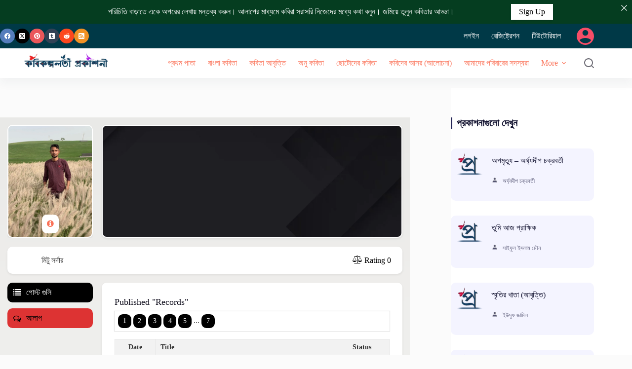

--- FILE ---
content_type: text/html; charset=UTF-8
request_url: https://prokasoni.kobikolpolota.in/dashboard/?user=558
body_size: 51339
content:
<!doctype html>
<html lang="en-US">
<head>
	
	<meta charset="UTF-8">
	<meta name="viewport" content="width=device-width, initial-scale=1, maximum-scale=5, viewport-fit=cover">
	<link rel="profile" href="https://gmpg.org/xfn/11">

			    <!-- PVC Template -->
    <script type="text/template" id="pvc-stats-view-template">
    <i class="pvc-stats-icon medium" aria-hidden="true"><svg xmlns="http://www.w3.org/2000/svg" version="1.0" viewBox="0 0 502 315" preserveAspectRatio="xMidYMid meet"><g transform="translate(0,332) scale(0.1,-0.1)" fill="" stroke="none"><path d="M2394 3279 l-29 -30 -3 -207 c-2 -182 0 -211 15 -242 39 -76 157 -76 196 0 15 31 17 60 15 243 l-3 209 -33 29 c-26 23 -41 29 -80 29 -41 0 -53 -5 -78 -31z"/><path d="M3085 3251 c-45 -19 -58 -50 -96 -229 -47 -217 -49 -260 -13 -295 52 -53 146 -42 177 20 16 31 87 366 87 410 0 70 -86 122 -155 94z"/><path d="M1751 3234 c-13 -9 -29 -31 -37 -50 -12 -29 -10 -49 21 -204 19 -94 39 -189 45 -210 14 -50 54 -80 110 -80 34 0 48 6 76 34 21 21 34 44 34 59 0 14 -18 113 -40 219 -37 178 -43 195 -70 221 -36 32 -101 37 -139 11z"/><path d="M1163 3073 c-36 -7 -73 -59 -73 -102 0 -56 133 -378 171 -413 34 -32 83 -37 129 -13 70 36 67 87 -16 290 -86 209 -89 214 -129 231 -35 14 -42 15 -82 7z"/><path d="M3689 3066 c-15 -9 -33 -30 -42 -48 -48 -103 -147 -355 -147 -375 0 -98 131 -148 192 -74 13 15 57 108 97 206 80 196 84 226 37 273 -30 30 -99 39 -137 18z"/><path d="M583 2784 c-38 -19 -67 -74 -58 -113 9 -42 211 -354 242 -373 16 -10 45 -18 66 -18 51 0 107 52 107 100 0 39 -1 41 -124 234 -80 126 -108 162 -133 173 -41 17 -61 16 -100 -3z"/><path d="M4250 2784 c-14 -9 -74 -91 -133 -183 -95 -150 -107 -173 -107 -213 0 -55 33 -94 87 -104 67 -13 90 8 211 198 130 202 137 225 78 284 -27 27 -42 34 -72 34 -22 0 -50 -8 -64 -16z"/><path d="M2275 2693 c-553 -48 -1095 -270 -1585 -649 -135 -104 -459 -423 -483 -476 -23 -49 -22 -139 2 -186 73 -142 361 -457 571 -626 285 -228 642 -407 990 -497 242 -63 336 -73 660 -74 310 0 370 5 595 52 535 111 1045 392 1455 803 122 121 250 273 275 326 19 41 19 137 0 174 -41 79 -309 363 -465 492 -447 370 -946 591 -1479 653 -113 14 -422 18 -536 8z m395 -428 c171 -34 330 -124 456 -258 112 -119 167 -219 211 -378 27 -96 24 -300 -5 -401 -72 -255 -236 -447 -474 -557 -132 -62 -201 -76 -368 -76 -167 0 -236 14 -368 76 -213 98 -373 271 -451 485 -162 444 86 934 547 1084 153 49 292 57 452 25z m909 -232 c222 -123 408 -262 593 -441 76 -74 138 -139 138 -144 0 -16 -233 -242 -330 -319 -155 -123 -309 -223 -461 -299 l-81 -41 32 46 c18 26 49 83 70 128 143 306 141 649 -6 957 -25 52 -61 116 -79 142 l-34 47 45 -20 c26 -10 76 -36 113 -56z m-2057 25 c-40 -58 -105 -190 -130 -263 -110 -324 -59 -707 132 -981 25 -35 42 -64 37 -64 -19 0 -241 119 -326 174 -188 122 -406 314 -532 468 l-58 71 108 103 c185 178 428 349 672 473 66 33 121 60 123 61 2 0 -10 -19 -26 -42z"/><path d="M2375 1950 c-198 -44 -350 -190 -395 -379 -18 -76 -8 -221 19 -290 114 -284 457 -406 731 -260 98 52 188 154 231 260 27 69 37 214 19 290 -38 163 -166 304 -326 360 -67 23 -215 33 -279 19z"/></g></svg></i>
	 <%= total_view %> total views	<% if ( today_view > 0 ) { %>
		<span class="views_today">,  <%= today_view %> views today</span>
	<% } %>
	</span>
	</script>
		    <meta name='robots' content='index, follow, max-image-preview:large, max-snippet:-1, max-video-preview:-1' />

	<!-- This site is optimized with the Yoast SEO plugin v26.8 - https://yoast.com/product/yoast-seo-wordpress/ -->
	<title>ইউজার ড্যাশবোর্ড</title>
	<link rel="canonical" href="https://prokasoni.kobikolpolota.in/dashboard/" />
	<meta property="og:locale" content="en_US" />
	<meta property="og:type" content="article" />
	<meta property="og:title" content="ইউজার ড্যাশবোর্ড" />
	<meta property="og:url" content="https://prokasoni.kobikolpolota.in/dashboard/" />
	<meta property="og:site_name" content="কবিকল্পলতা প্রকাশনী [Kobikolpolota Prokasoni]" />
	<meta property="article:modified_time" content="2023-07-04T19:45:26+00:00" />
	<meta name="twitter:card" content="summary_large_image" />
	<meta name="twitter:label1" content="Est. reading time" />
	<meta name="twitter:data1" content="1 minute" />
	<script type="application/ld+json" class="yoast-schema-graph">{"@context":"https://schema.org","@graph":[{"@type":"WebPage","@id":"https://prokasoni.kobikolpolota.in/dashboard/","url":"https://prokasoni.kobikolpolota.in/dashboard/","name":"ইউজার ড্যাশবোর্ড","isPartOf":{"@id":"https://prokasoni.kobikolpolota.in/#website"},"primaryImageOfPage":{"@id":"https://prokasoni.kobikolpolota.in/dashboard/#primaryimage"},"image":{"@id":"https://prokasoni.kobikolpolota.in/dashboard/#primaryimage"},"thumbnailUrl":"https://prokasoni.kobikolpolota.in/wp-content/uploads/2020/09/rcl-default-avatar.png","datePublished":"2020-07-16T14:27:00+00:00","dateModified":"2023-07-04T19:45:26+00:00","breadcrumb":{"@id":"https://prokasoni.kobikolpolota.in/dashboard/#breadcrumb"},"inLanguage":"en-US","potentialAction":[{"@type":"ReadAction","target":["https://prokasoni.kobikolpolota.in/dashboard/"]}]},{"@type":"ImageObject","inLanguage":"en-US","@id":"https://prokasoni.kobikolpolota.in/dashboard/#primaryimage","url":"https://prokasoni.kobikolpolota.in/wp-content/uploads/2020/09/rcl-default-avatar.png","contentUrl":"https://prokasoni.kobikolpolota.in/wp-content/uploads/2020/09/rcl-default-avatar.png","width":200,"height":200,"caption":"rcl-uploader:default_avatar"},{"@type":"BreadcrumbList","@id":"https://prokasoni.kobikolpolota.in/dashboard/#breadcrumb","itemListElement":[{"@type":"ListItem","position":1,"name":"Home","item":"https://prokasoni.kobikolpolota.in/"},{"@type":"ListItem","position":2,"name":"ইউজার ড্যাশবোর্ড"}]},{"@type":"WebSite","@id":"https://prokasoni.kobikolpolota.in/#website","url":"https://prokasoni.kobikolpolota.in/","name":"কবিকল্পলতা প্রকাশনী [Kobikolpolota Prokasoni]","description":"বাংলা কবিতা লিখুন, কবিদের আসরে আলোচনা করুন, কবিদের সঙ্গে আলাপ করুন, আবৃত্তি প্রকাশ করুন জমিয়ে তুলুন কবিতার আড্ডা।","publisher":{"@id":"https://prokasoni.kobikolpolota.in/#organization"},"potentialAction":[{"@type":"SearchAction","target":{"@type":"EntryPoint","urlTemplate":"https://prokasoni.kobikolpolota.in/?s={search_term_string}"},"query-input":{"@type":"PropertyValueSpecification","valueRequired":true,"valueName":"search_term_string"}}],"inLanguage":"en-US"},{"@type":"Organization","@id":"https://prokasoni.kobikolpolota.in/#organization","name":"prokasoni.kobikolpolota.in","url":"https://prokasoni.kobikolpolota.in/","logo":{"@type":"ImageObject","inLanguage":"en-US","@id":"https://prokasoni.kobikolpolota.in/#/schema/logo/image/","url":"https://prokasoni.kobikolpolota.in/wp-content/uploads/2020/08/Pro-favicon.png","contentUrl":"https://prokasoni.kobikolpolota.in/wp-content/uploads/2020/08/Pro-favicon.png","width":140,"height":140,"caption":"prokasoni.kobikolpolota.in"},"image":{"@id":"https://prokasoni.kobikolpolota.in/#/schema/logo/image/"}}]}</script>
	<!-- / Yoast SEO plugin. -->


<link rel='dns-prefetch' href='//fonts.googleapis.com' />
<link rel="alternate" type="application/rss+xml" title="কবিকল্পলতা প্রকাশনী [Kobikolpolota Prokasoni] &raquo; Feed" href="https://prokasoni.kobikolpolota.in/feed/" />
<link rel="alternate" type="application/rss+xml" title="কবিকল্পলতা প্রকাশনী [Kobikolpolota Prokasoni] &raquo; Comments Feed" href="https://prokasoni.kobikolpolota.in/comments/feed/" />
<link rel="alternate" title="oEmbed (JSON)" type="application/json+oembed" href="https://prokasoni.kobikolpolota.in/wp-json/oembed/1.0/embed?url=https%3A%2F%2Fprokasoni.kobikolpolota.in%2Fdashboard%2F" />
<link rel="alternate" title="oEmbed (XML)" type="text/xml+oembed" href="https://prokasoni.kobikolpolota.in/wp-json/oembed/1.0/embed?url=https%3A%2F%2Fprokasoni.kobikolpolota.in%2Fdashboard%2F&#038;format=xml" />
<script id="ezoic-wp-plugin-cmp" src="https://cmp.gatekeeperconsent.com/min.js" data-cfasync="false" data-no-optimize="1" data-no-defer="1"></script>
<script id="ezoic-wp-plugin-gatekeeper" src="https://the.gatekeeperconsent.com/cmp.min.js" data-cfasync="false" data-no-optimize="1" data-no-defer="1"></script>
<style id='wp-img-auto-sizes-contain-inline-css'>
img:is([sizes=auto i],[sizes^="auto," i]){contain-intrinsic-size:3000px 1500px}
/*# sourceURL=wp-img-auto-sizes-contain-inline-css */
</style>

<link rel='stylesheet' id='blocksy-dynamic-global-css' href='https://prokasoni.kobikolpolota.in/wp-content/uploads/blocksy/css/global.css?ver=57620' media='all' />
<link rel='stylesheet' id='wp-block-library-css' href='https://prokasoni.kobikolpolota.in/wp-includes/css/dist/block-library/style.min.css?ver=6.9' media='all' />
<style id='global-styles-inline-css'>
:root{--wp--preset--aspect-ratio--square: 1;--wp--preset--aspect-ratio--4-3: 4/3;--wp--preset--aspect-ratio--3-4: 3/4;--wp--preset--aspect-ratio--3-2: 3/2;--wp--preset--aspect-ratio--2-3: 2/3;--wp--preset--aspect-ratio--16-9: 16/9;--wp--preset--aspect-ratio--9-16: 9/16;--wp--preset--color--black: #000000;--wp--preset--color--cyan-bluish-gray: #abb8c3;--wp--preset--color--white: #ffffff;--wp--preset--color--pale-pink: #f78da7;--wp--preset--color--vivid-red: #cf2e2e;--wp--preset--color--luminous-vivid-orange: #ff6900;--wp--preset--color--luminous-vivid-amber: #fcb900;--wp--preset--color--light-green-cyan: #7bdcb5;--wp--preset--color--vivid-green-cyan: #00d084;--wp--preset--color--pale-cyan-blue: #8ed1fc;--wp--preset--color--vivid-cyan-blue: #0693e3;--wp--preset--color--vivid-purple: #9b51e0;--wp--preset--color--palette-color-1: var(--theme-palette-color-1, #FB7258);--wp--preset--color--palette-color-2: var(--theme-palette-color-2, #F74D67);--wp--preset--color--palette-color-3: var(--theme-palette-color-3, #6e6d76);--wp--preset--color--palette-color-4: var(--theme-palette-color-4, #0e0c1b);--wp--preset--color--palette-color-5: var(--theme-palette-color-5, #DFDFE2);--wp--preset--color--palette-color-6: var(--theme-palette-color-6, #F4F4F5);--wp--preset--color--palette-color-7: var(--theme-palette-color-7, #FBFBFB);--wp--preset--color--palette-color-8: var(--theme-palette-color-8, #ffffff);--wp--preset--gradient--vivid-cyan-blue-to-vivid-purple: linear-gradient(135deg,rgb(6,147,227) 0%,rgb(155,81,224) 100%);--wp--preset--gradient--light-green-cyan-to-vivid-green-cyan: linear-gradient(135deg,rgb(122,220,180) 0%,rgb(0,208,130) 100%);--wp--preset--gradient--luminous-vivid-amber-to-luminous-vivid-orange: linear-gradient(135deg,rgb(252,185,0) 0%,rgb(255,105,0) 100%);--wp--preset--gradient--luminous-vivid-orange-to-vivid-red: linear-gradient(135deg,rgb(255,105,0) 0%,rgb(207,46,46) 100%);--wp--preset--gradient--very-light-gray-to-cyan-bluish-gray: linear-gradient(135deg,rgb(238,238,238) 0%,rgb(169,184,195) 100%);--wp--preset--gradient--cool-to-warm-spectrum: linear-gradient(135deg,rgb(74,234,220) 0%,rgb(151,120,209) 20%,rgb(207,42,186) 40%,rgb(238,44,130) 60%,rgb(251,105,98) 80%,rgb(254,248,76) 100%);--wp--preset--gradient--blush-light-purple: linear-gradient(135deg,rgb(255,206,236) 0%,rgb(152,150,240) 100%);--wp--preset--gradient--blush-bordeaux: linear-gradient(135deg,rgb(254,205,165) 0%,rgb(254,45,45) 50%,rgb(107,0,62) 100%);--wp--preset--gradient--luminous-dusk: linear-gradient(135deg,rgb(255,203,112) 0%,rgb(199,81,192) 50%,rgb(65,88,208) 100%);--wp--preset--gradient--pale-ocean: linear-gradient(135deg,rgb(255,245,203) 0%,rgb(182,227,212) 50%,rgb(51,167,181) 100%);--wp--preset--gradient--electric-grass: linear-gradient(135deg,rgb(202,248,128) 0%,rgb(113,206,126) 100%);--wp--preset--gradient--midnight: linear-gradient(135deg,rgb(2,3,129) 0%,rgb(40,116,252) 100%);--wp--preset--gradient--juicy-peach: linear-gradient(to right, #ffecd2 0%, #fcb69f 100%);--wp--preset--gradient--young-passion: linear-gradient(to right, #ff8177 0%, #ff867a 0%, #ff8c7f 21%, #f99185 52%, #cf556c 78%, #b12a5b 100%);--wp--preset--gradient--true-sunset: linear-gradient(to right, #fa709a 0%, #fee140 100%);--wp--preset--gradient--morpheus-den: linear-gradient(to top, #30cfd0 0%, #330867 100%);--wp--preset--gradient--plum-plate: linear-gradient(135deg, #667eea 0%, #764ba2 100%);--wp--preset--gradient--aqua-splash: linear-gradient(15deg, #13547a 0%, #80d0c7 100%);--wp--preset--gradient--love-kiss: linear-gradient(to top, #ff0844 0%, #ffb199 100%);--wp--preset--gradient--new-retrowave: linear-gradient(to top, #3b41c5 0%, #a981bb 49%, #ffc8a9 100%);--wp--preset--gradient--plum-bath: linear-gradient(to top, #cc208e 0%, #6713d2 100%);--wp--preset--gradient--high-flight: linear-gradient(to right, #0acffe 0%, #495aff 100%);--wp--preset--gradient--teen-party: linear-gradient(-225deg, #FF057C 0%, #8D0B93 50%, #321575 100%);--wp--preset--gradient--fabled-sunset: linear-gradient(-225deg, #231557 0%, #44107A 29%, #FF1361 67%, #FFF800 100%);--wp--preset--gradient--arielle-smile: radial-gradient(circle 248px at center, #16d9e3 0%, #30c7ec 47%, #46aef7 100%);--wp--preset--gradient--itmeo-branding: linear-gradient(180deg, #2af598 0%, #009efd 100%);--wp--preset--gradient--deep-blue: linear-gradient(to right, #6a11cb 0%, #2575fc 100%);--wp--preset--gradient--strong-bliss: linear-gradient(to right, #f78ca0 0%, #f9748f 19%, #fd868c 60%, #fe9a8b 100%);--wp--preset--gradient--sweet-period: linear-gradient(to top, #3f51b1 0%, #5a55ae 13%, #7b5fac 25%, #8f6aae 38%, #a86aa4 50%, #cc6b8e 62%, #f18271 75%, #f3a469 87%, #f7c978 100%);--wp--preset--gradient--purple-division: linear-gradient(to top, #7028e4 0%, #e5b2ca 100%);--wp--preset--gradient--cold-evening: linear-gradient(to top, #0c3483 0%, #a2b6df 100%, #6b8cce 100%, #a2b6df 100%);--wp--preset--gradient--mountain-rock: linear-gradient(to right, #868f96 0%, #596164 100%);--wp--preset--gradient--desert-hump: linear-gradient(to top, #c79081 0%, #dfa579 100%);--wp--preset--gradient--ethernal-constance: linear-gradient(to top, #09203f 0%, #537895 100%);--wp--preset--gradient--happy-memories: linear-gradient(-60deg, #ff5858 0%, #f09819 100%);--wp--preset--gradient--grown-early: linear-gradient(to top, #0ba360 0%, #3cba92 100%);--wp--preset--gradient--morning-salad: linear-gradient(-225deg, #B7F8DB 0%, #50A7C2 100%);--wp--preset--gradient--night-call: linear-gradient(-225deg, #AC32E4 0%, #7918F2 48%, #4801FF 100%);--wp--preset--gradient--mind-crawl: linear-gradient(-225deg, #473B7B 0%, #3584A7 51%, #30D2BE 100%);--wp--preset--gradient--angel-care: linear-gradient(-225deg, #FFE29F 0%, #FFA99F 48%, #FF719A 100%);--wp--preset--gradient--juicy-cake: linear-gradient(to top, #e14fad 0%, #f9d423 100%);--wp--preset--gradient--rich-metal: linear-gradient(to right, #d7d2cc 0%, #304352 100%);--wp--preset--gradient--mole-hall: linear-gradient(-20deg, #616161 0%, #9bc5c3 100%);--wp--preset--gradient--cloudy-knoxville: linear-gradient(120deg, #fdfbfb 0%, #ebedee 100%);--wp--preset--gradient--soft-grass: linear-gradient(to top, #c1dfc4 0%, #deecdd 100%);--wp--preset--gradient--saint-petersburg: linear-gradient(135deg, #f5f7fa 0%, #c3cfe2 100%);--wp--preset--gradient--everlasting-sky: linear-gradient(135deg, #fdfcfb 0%, #e2d1c3 100%);--wp--preset--gradient--kind-steel: linear-gradient(-20deg, #e9defa 0%, #fbfcdb 100%);--wp--preset--gradient--over-sun: linear-gradient(60deg, #abecd6 0%, #fbed96 100%);--wp--preset--gradient--premium-white: linear-gradient(to top, #d5d4d0 0%, #d5d4d0 1%, #eeeeec 31%, #efeeec 75%, #e9e9e7 100%);--wp--preset--gradient--clean-mirror: linear-gradient(45deg, #93a5cf 0%, #e4efe9 100%);--wp--preset--gradient--wild-apple: linear-gradient(to top, #d299c2 0%, #fef9d7 100%);--wp--preset--gradient--snow-again: linear-gradient(to top, #e6e9f0 0%, #eef1f5 100%);--wp--preset--gradient--confident-cloud: linear-gradient(to top, #dad4ec 0%, #dad4ec 1%, #f3e7e9 100%);--wp--preset--gradient--glass-water: linear-gradient(to top, #dfe9f3 0%, white 100%);--wp--preset--gradient--perfect-white: linear-gradient(-225deg, #E3FDF5 0%, #FFE6FA 100%);--wp--preset--font-size--small: 13px;--wp--preset--font-size--medium: 20px;--wp--preset--font-size--large: clamp(22px, 1.375rem + ((1vw - 3.2px) * 0.625), 30px);--wp--preset--font-size--x-large: clamp(30px, 1.875rem + ((1vw - 3.2px) * 1.563), 50px);--wp--preset--font-size--xx-large: clamp(45px, 2.813rem + ((1vw - 3.2px) * 2.734), 80px);--wp--preset--spacing--20: 0.44rem;--wp--preset--spacing--30: 0.67rem;--wp--preset--spacing--40: 1rem;--wp--preset--spacing--50: 1.5rem;--wp--preset--spacing--60: 2.25rem;--wp--preset--spacing--70: 3.38rem;--wp--preset--spacing--80: 5.06rem;--wp--preset--shadow--natural: 6px 6px 9px rgba(0, 0, 0, 0.2);--wp--preset--shadow--deep: 12px 12px 50px rgba(0, 0, 0, 0.4);--wp--preset--shadow--sharp: 6px 6px 0px rgba(0, 0, 0, 0.2);--wp--preset--shadow--outlined: 6px 6px 0px -3px rgb(255, 255, 255), 6px 6px rgb(0, 0, 0);--wp--preset--shadow--crisp: 6px 6px 0px rgb(0, 0, 0);}:root { --wp--style--global--content-size: var(--theme-block-max-width);--wp--style--global--wide-size: var(--theme-block-wide-max-width); }:where(body) { margin: 0; }.wp-site-blocks > .alignleft { float: left; margin-right: 2em; }.wp-site-blocks > .alignright { float: right; margin-left: 2em; }.wp-site-blocks > .aligncenter { justify-content: center; margin-left: auto; margin-right: auto; }:where(.wp-site-blocks) > * { margin-block-start: var(--theme-content-spacing); margin-block-end: 0; }:where(.wp-site-blocks) > :first-child { margin-block-start: 0; }:where(.wp-site-blocks) > :last-child { margin-block-end: 0; }:root { --wp--style--block-gap: var(--theme-content-spacing); }:root :where(.is-layout-flow) > :first-child{margin-block-start: 0;}:root :where(.is-layout-flow) > :last-child{margin-block-end: 0;}:root :where(.is-layout-flow) > *{margin-block-start: var(--theme-content-spacing);margin-block-end: 0;}:root :where(.is-layout-constrained) > :first-child{margin-block-start: 0;}:root :where(.is-layout-constrained) > :last-child{margin-block-end: 0;}:root :where(.is-layout-constrained) > *{margin-block-start: var(--theme-content-spacing);margin-block-end: 0;}:root :where(.is-layout-flex){gap: var(--theme-content-spacing);}:root :where(.is-layout-grid){gap: var(--theme-content-spacing);}.is-layout-flow > .alignleft{float: left;margin-inline-start: 0;margin-inline-end: 2em;}.is-layout-flow > .alignright{float: right;margin-inline-start: 2em;margin-inline-end: 0;}.is-layout-flow > .aligncenter{margin-left: auto !important;margin-right: auto !important;}.is-layout-constrained > .alignleft{float: left;margin-inline-start: 0;margin-inline-end: 2em;}.is-layout-constrained > .alignright{float: right;margin-inline-start: 2em;margin-inline-end: 0;}.is-layout-constrained > .aligncenter{margin-left: auto !important;margin-right: auto !important;}.is-layout-constrained > :where(:not(.alignleft):not(.alignright):not(.alignfull)){max-width: var(--wp--style--global--content-size);margin-left: auto !important;margin-right: auto !important;}.is-layout-constrained > .alignwide{max-width: var(--wp--style--global--wide-size);}body .is-layout-flex{display: flex;}.is-layout-flex{flex-wrap: wrap;align-items: center;}.is-layout-flex > :is(*, div){margin: 0;}body .is-layout-grid{display: grid;}.is-layout-grid > :is(*, div){margin: 0;}body{padding-top: 0px;padding-right: 0px;padding-bottom: 0px;padding-left: 0px;}:root :where(.wp-element-button, .wp-block-button__link){font-style: inherit;font-weight: inherit;letter-spacing: inherit;text-transform: inherit;}.has-black-color{color: var(--wp--preset--color--black) !important;}.has-cyan-bluish-gray-color{color: var(--wp--preset--color--cyan-bluish-gray) !important;}.has-white-color{color: var(--wp--preset--color--white) !important;}.has-pale-pink-color{color: var(--wp--preset--color--pale-pink) !important;}.has-vivid-red-color{color: var(--wp--preset--color--vivid-red) !important;}.has-luminous-vivid-orange-color{color: var(--wp--preset--color--luminous-vivid-orange) !important;}.has-luminous-vivid-amber-color{color: var(--wp--preset--color--luminous-vivid-amber) !important;}.has-light-green-cyan-color{color: var(--wp--preset--color--light-green-cyan) !important;}.has-vivid-green-cyan-color{color: var(--wp--preset--color--vivid-green-cyan) !important;}.has-pale-cyan-blue-color{color: var(--wp--preset--color--pale-cyan-blue) !important;}.has-vivid-cyan-blue-color{color: var(--wp--preset--color--vivid-cyan-blue) !important;}.has-vivid-purple-color{color: var(--wp--preset--color--vivid-purple) !important;}.has-palette-color-1-color{color: var(--wp--preset--color--palette-color-1) !important;}.has-palette-color-2-color{color: var(--wp--preset--color--palette-color-2) !important;}.has-palette-color-3-color{color: var(--wp--preset--color--palette-color-3) !important;}.has-palette-color-4-color{color: var(--wp--preset--color--palette-color-4) !important;}.has-palette-color-5-color{color: var(--wp--preset--color--palette-color-5) !important;}.has-palette-color-6-color{color: var(--wp--preset--color--palette-color-6) !important;}.has-palette-color-7-color{color: var(--wp--preset--color--palette-color-7) !important;}.has-palette-color-8-color{color: var(--wp--preset--color--palette-color-8) !important;}.has-black-background-color{background-color: var(--wp--preset--color--black) !important;}.has-cyan-bluish-gray-background-color{background-color: var(--wp--preset--color--cyan-bluish-gray) !important;}.has-white-background-color{background-color: var(--wp--preset--color--white) !important;}.has-pale-pink-background-color{background-color: var(--wp--preset--color--pale-pink) !important;}.has-vivid-red-background-color{background-color: var(--wp--preset--color--vivid-red) !important;}.has-luminous-vivid-orange-background-color{background-color: var(--wp--preset--color--luminous-vivid-orange) !important;}.has-luminous-vivid-amber-background-color{background-color: var(--wp--preset--color--luminous-vivid-amber) !important;}.has-light-green-cyan-background-color{background-color: var(--wp--preset--color--light-green-cyan) !important;}.has-vivid-green-cyan-background-color{background-color: var(--wp--preset--color--vivid-green-cyan) !important;}.has-pale-cyan-blue-background-color{background-color: var(--wp--preset--color--pale-cyan-blue) !important;}.has-vivid-cyan-blue-background-color{background-color: var(--wp--preset--color--vivid-cyan-blue) !important;}.has-vivid-purple-background-color{background-color: var(--wp--preset--color--vivid-purple) !important;}.has-palette-color-1-background-color{background-color: var(--wp--preset--color--palette-color-1) !important;}.has-palette-color-2-background-color{background-color: var(--wp--preset--color--palette-color-2) !important;}.has-palette-color-3-background-color{background-color: var(--wp--preset--color--palette-color-3) !important;}.has-palette-color-4-background-color{background-color: var(--wp--preset--color--palette-color-4) !important;}.has-palette-color-5-background-color{background-color: var(--wp--preset--color--palette-color-5) !important;}.has-palette-color-6-background-color{background-color: var(--wp--preset--color--palette-color-6) !important;}.has-palette-color-7-background-color{background-color: var(--wp--preset--color--palette-color-7) !important;}.has-palette-color-8-background-color{background-color: var(--wp--preset--color--palette-color-8) !important;}.has-black-border-color{border-color: var(--wp--preset--color--black) !important;}.has-cyan-bluish-gray-border-color{border-color: var(--wp--preset--color--cyan-bluish-gray) !important;}.has-white-border-color{border-color: var(--wp--preset--color--white) !important;}.has-pale-pink-border-color{border-color: var(--wp--preset--color--pale-pink) !important;}.has-vivid-red-border-color{border-color: var(--wp--preset--color--vivid-red) !important;}.has-luminous-vivid-orange-border-color{border-color: var(--wp--preset--color--luminous-vivid-orange) !important;}.has-luminous-vivid-amber-border-color{border-color: var(--wp--preset--color--luminous-vivid-amber) !important;}.has-light-green-cyan-border-color{border-color: var(--wp--preset--color--light-green-cyan) !important;}.has-vivid-green-cyan-border-color{border-color: var(--wp--preset--color--vivid-green-cyan) !important;}.has-pale-cyan-blue-border-color{border-color: var(--wp--preset--color--pale-cyan-blue) !important;}.has-vivid-cyan-blue-border-color{border-color: var(--wp--preset--color--vivid-cyan-blue) !important;}.has-vivid-purple-border-color{border-color: var(--wp--preset--color--vivid-purple) !important;}.has-palette-color-1-border-color{border-color: var(--wp--preset--color--palette-color-1) !important;}.has-palette-color-2-border-color{border-color: var(--wp--preset--color--palette-color-2) !important;}.has-palette-color-3-border-color{border-color: var(--wp--preset--color--palette-color-3) !important;}.has-palette-color-4-border-color{border-color: var(--wp--preset--color--palette-color-4) !important;}.has-palette-color-5-border-color{border-color: var(--wp--preset--color--palette-color-5) !important;}.has-palette-color-6-border-color{border-color: var(--wp--preset--color--palette-color-6) !important;}.has-palette-color-7-border-color{border-color: var(--wp--preset--color--palette-color-7) !important;}.has-palette-color-8-border-color{border-color: var(--wp--preset--color--palette-color-8) !important;}.has-vivid-cyan-blue-to-vivid-purple-gradient-background{background: var(--wp--preset--gradient--vivid-cyan-blue-to-vivid-purple) !important;}.has-light-green-cyan-to-vivid-green-cyan-gradient-background{background: var(--wp--preset--gradient--light-green-cyan-to-vivid-green-cyan) !important;}.has-luminous-vivid-amber-to-luminous-vivid-orange-gradient-background{background: var(--wp--preset--gradient--luminous-vivid-amber-to-luminous-vivid-orange) !important;}.has-luminous-vivid-orange-to-vivid-red-gradient-background{background: var(--wp--preset--gradient--luminous-vivid-orange-to-vivid-red) !important;}.has-very-light-gray-to-cyan-bluish-gray-gradient-background{background: var(--wp--preset--gradient--very-light-gray-to-cyan-bluish-gray) !important;}.has-cool-to-warm-spectrum-gradient-background{background: var(--wp--preset--gradient--cool-to-warm-spectrum) !important;}.has-blush-light-purple-gradient-background{background: var(--wp--preset--gradient--blush-light-purple) !important;}.has-blush-bordeaux-gradient-background{background: var(--wp--preset--gradient--blush-bordeaux) !important;}.has-luminous-dusk-gradient-background{background: var(--wp--preset--gradient--luminous-dusk) !important;}.has-pale-ocean-gradient-background{background: var(--wp--preset--gradient--pale-ocean) !important;}.has-electric-grass-gradient-background{background: var(--wp--preset--gradient--electric-grass) !important;}.has-midnight-gradient-background{background: var(--wp--preset--gradient--midnight) !important;}.has-juicy-peach-gradient-background{background: var(--wp--preset--gradient--juicy-peach) !important;}.has-young-passion-gradient-background{background: var(--wp--preset--gradient--young-passion) !important;}.has-true-sunset-gradient-background{background: var(--wp--preset--gradient--true-sunset) !important;}.has-morpheus-den-gradient-background{background: var(--wp--preset--gradient--morpheus-den) !important;}.has-plum-plate-gradient-background{background: var(--wp--preset--gradient--plum-plate) !important;}.has-aqua-splash-gradient-background{background: var(--wp--preset--gradient--aqua-splash) !important;}.has-love-kiss-gradient-background{background: var(--wp--preset--gradient--love-kiss) !important;}.has-new-retrowave-gradient-background{background: var(--wp--preset--gradient--new-retrowave) !important;}.has-plum-bath-gradient-background{background: var(--wp--preset--gradient--plum-bath) !important;}.has-high-flight-gradient-background{background: var(--wp--preset--gradient--high-flight) !important;}.has-teen-party-gradient-background{background: var(--wp--preset--gradient--teen-party) !important;}.has-fabled-sunset-gradient-background{background: var(--wp--preset--gradient--fabled-sunset) !important;}.has-arielle-smile-gradient-background{background: var(--wp--preset--gradient--arielle-smile) !important;}.has-itmeo-branding-gradient-background{background: var(--wp--preset--gradient--itmeo-branding) !important;}.has-deep-blue-gradient-background{background: var(--wp--preset--gradient--deep-blue) !important;}.has-strong-bliss-gradient-background{background: var(--wp--preset--gradient--strong-bliss) !important;}.has-sweet-period-gradient-background{background: var(--wp--preset--gradient--sweet-period) !important;}.has-purple-division-gradient-background{background: var(--wp--preset--gradient--purple-division) !important;}.has-cold-evening-gradient-background{background: var(--wp--preset--gradient--cold-evening) !important;}.has-mountain-rock-gradient-background{background: var(--wp--preset--gradient--mountain-rock) !important;}.has-desert-hump-gradient-background{background: var(--wp--preset--gradient--desert-hump) !important;}.has-ethernal-constance-gradient-background{background: var(--wp--preset--gradient--ethernal-constance) !important;}.has-happy-memories-gradient-background{background: var(--wp--preset--gradient--happy-memories) !important;}.has-grown-early-gradient-background{background: var(--wp--preset--gradient--grown-early) !important;}.has-morning-salad-gradient-background{background: var(--wp--preset--gradient--morning-salad) !important;}.has-night-call-gradient-background{background: var(--wp--preset--gradient--night-call) !important;}.has-mind-crawl-gradient-background{background: var(--wp--preset--gradient--mind-crawl) !important;}.has-angel-care-gradient-background{background: var(--wp--preset--gradient--angel-care) !important;}.has-juicy-cake-gradient-background{background: var(--wp--preset--gradient--juicy-cake) !important;}.has-rich-metal-gradient-background{background: var(--wp--preset--gradient--rich-metal) !important;}.has-mole-hall-gradient-background{background: var(--wp--preset--gradient--mole-hall) !important;}.has-cloudy-knoxville-gradient-background{background: var(--wp--preset--gradient--cloudy-knoxville) !important;}.has-soft-grass-gradient-background{background: var(--wp--preset--gradient--soft-grass) !important;}.has-saint-petersburg-gradient-background{background: var(--wp--preset--gradient--saint-petersburg) !important;}.has-everlasting-sky-gradient-background{background: var(--wp--preset--gradient--everlasting-sky) !important;}.has-kind-steel-gradient-background{background: var(--wp--preset--gradient--kind-steel) !important;}.has-over-sun-gradient-background{background: var(--wp--preset--gradient--over-sun) !important;}.has-premium-white-gradient-background{background: var(--wp--preset--gradient--premium-white) !important;}.has-clean-mirror-gradient-background{background: var(--wp--preset--gradient--clean-mirror) !important;}.has-wild-apple-gradient-background{background: var(--wp--preset--gradient--wild-apple) !important;}.has-snow-again-gradient-background{background: var(--wp--preset--gradient--snow-again) !important;}.has-confident-cloud-gradient-background{background: var(--wp--preset--gradient--confident-cloud) !important;}.has-glass-water-gradient-background{background: var(--wp--preset--gradient--glass-water) !important;}.has-perfect-white-gradient-background{background: var(--wp--preset--gradient--perfect-white) !important;}.has-small-font-size{font-size: var(--wp--preset--font-size--small) !important;}.has-medium-font-size{font-size: var(--wp--preset--font-size--medium) !important;}.has-large-font-size{font-size: var(--wp--preset--font-size--large) !important;}.has-x-large-font-size{font-size: var(--wp--preset--font-size--x-large) !important;}.has-xx-large-font-size{font-size: var(--wp--preset--font-size--xx-large) !important;}
:root :where(.wp-block-pullquote){font-size: clamp(0.984em, 0.984rem + ((1vw - 0.2em) * 0.645), 1.5em);line-height: 1.6;}
/*# sourceURL=global-styles-inline-css */
</style>
<link rel='stylesheet' id='announcer-css-css' href='https://prokasoni.kobikolpolota.in/wp-content/plugins/announcer/public/css/style.css?ver=6.2' media='all' />
<link rel='stylesheet' id='authors-list-css-css' href='https://prokasoni.kobikolpolota.in/wp-content/plugins/authors-list/backend/assets/css/front.css?ver=2.0.6.2' media='all' />
<link rel='stylesheet' id='jquery-ui-css-css' href='https://prokasoni.kobikolpolota.in/wp-content/plugins/authors-list/backend/assets/css/jquery-ui.css?ver=2.0.6.2' media='all' />
<link rel='stylesheet' id='a3-pvc-style-css' href='https://prokasoni.kobikolpolota.in/wp-content/plugins/page-views-count/assets/css/style.min.css?ver=2.8.7' media='all' />
<link rel='stylesheet' id='super-web-share-css' href='https://prokasoni.kobikolpolota.in/wp-content/plugins/super-web-share/public/css/super-web-share-public.min.css?ver=2.5.1' media='all' />
<style id='wpxpo-global-style-inline-css'>
:root {
			--preset-color1: #00ADB5;
			--preset-color2: #F08A5D;
			--preset-color3: #B83B5E;
			--preset-color4: #B83B5E;
			--preset-color5: #71C9CE;
			--preset-color6: #F38181;
			--preset-color7: #FF2E63;
			--preset-color8: #EEEEEE;
			--preset-color9: #F9ED69;
		}{}
/*# sourceURL=wpxpo-global-style-inline-css */
</style>
<style id='ultp-preset-colors-style-inline-css'>
:root { --postx_preset_Base_1_color: #f4f4ff; --postx_preset_Base_2_color: #dddff8; --postx_preset_Base_3_color: #B4B4D6; --postx_preset_Primary_color: #3323f0; --postx_preset_Secondary_color: #4a5fff; --postx_preset_Tertiary_color: #FFFFFF; --postx_preset_Contrast_3_color: #545472; --postx_preset_Contrast_2_color: #262657; --postx_preset_Contrast_1_color: #10102e; --postx_preset_Over_Primary_color: #ffffff;  }
/*# sourceURL=ultp-preset-colors-style-inline-css */
</style>
<style id='ultp-preset-gradient-style-inline-css'>
:root { --postx_preset_Primary_to_Secondary_to_Right_gradient: linear-gradient(90deg, var(--postx_preset_Primary_color) 0%, var(--postx_preset_Secondary_color) 100%); --postx_preset_Primary_to_Secondary_to_Bottom_gradient: linear-gradient(180deg, var(--postx_preset_Primary_color) 0%, var(--postx_preset_Secondary_color) 100%); --postx_preset_Secondary_to_Primary_to_Right_gradient: linear-gradient(90deg, var(--postx_preset_Secondary_color) 0%, var(--postx_preset_Primary_color) 100%); --postx_preset_Secondary_to_Primary_to_Bottom_gradient: linear-gradient(180deg, var(--postx_preset_Secondary_color) 0%, var(--postx_preset_Primary_color) 100%); --postx_preset_Cold_Evening_gradient: linear-gradient(0deg, rgb(12, 52, 131) 0%, rgb(162, 182, 223) 100%, rgb(107, 140, 206) 100%, rgb(162, 182, 223) 100%); --postx_preset_Purple_Division_gradient: linear-gradient(0deg, rgb(112, 40, 228) 0%, rgb(229, 178, 202) 100%); --postx_preset_Over_Sun_gradient: linear-gradient(60deg, rgb(171, 236, 214) 0%, rgb(251, 237, 150) 100%); --postx_preset_Morning_Salad_gradient: linear-gradient(-255deg, rgb(183, 248, 219) 0%, rgb(80, 167, 194) 100%); --postx_preset_Fabled_Sunset_gradient: linear-gradient(-270deg, rgb(35, 21, 87) 0%, rgb(68, 16, 122) 29%, rgb(255, 19, 97) 67%, rgb(255, 248, 0) 100%);  }
/*# sourceURL=ultp-preset-gradient-style-inline-css */
</style>
<style id='ultp-preset-typo-style-inline-css'>
@import url('https://fonts.googleapis.com/css?family=Roboto:100,100i,300,300i,400,400i,500,500i,700,700i,900,900i'); :root { --postx_preset_Heading_typo_font_family: Roboto; --postx_preset_Heading_typo_font_family_type: sans-serif; --postx_preset_Heading_typo_font_weight: 600; --postx_preset_Heading_typo_text_transform: capitalize; --postx_preset_Body_and_Others_typo_font_family: Roboto; --postx_preset_Body_and_Others_typo_font_family_type: sans-serif; --postx_preset_Body_and_Others_typo_font_weight: 400; --postx_preset_Body_and_Others_typo_text_transform: lowercase; --postx_preset_body_typo_font_size_lg: 16px; --postx_preset_paragraph_1_typo_font_size_lg: 12px; --postx_preset_paragraph_2_typo_font_size_lg: 12px; --postx_preset_paragraph_3_typo_font_size_lg: 12px; --postx_preset_heading_h1_typo_font_size_lg: 42px; --postx_preset_heading_h2_typo_font_size_lg: 36px; --postx_preset_heading_h3_typo_font_size_lg: 30px; --postx_preset_heading_h4_typo_font_size_lg: 24px; --postx_preset_heading_h5_typo_font_size_lg: 20px; --postx_preset_heading_h6_typo_font_size_lg: 16px; }
/*# sourceURL=ultp-preset-typo-style-inline-css */
</style>
<link rel='stylesheet' id='ultp-style-css' href='https://prokasoni.kobikolpolota.in/wp-content/plugins/ultimate-post/assets/css/style.min.css?ver=5.0.5' media='all' />
<style id='ultp-post-220-inline-css'>
.ultp-block-689c72 .ultp-wrapper-block { margin:0px 0px 0px 0px; }.ultp-block-689c72 .ultp-wrapper-block { padding:10px 10px 10px 10px; }.ultp-block-689c72 .ultp-wrapper-block{background-image:linear-gradient(to top, #d5d4d0 0%, #d5d4d0 1%, #eeeeec 31%, #efeeec 75%, #e9e9e7 100%);}@media (min-width: 992px) {}@media only screen and (max-width: 991px) and (min-width: 768px) {}@media (max-width: 767px) {}
/*# sourceURL=ultp-post-220-inline-css */
</style>
<link rel='stylesheet' id='rcl-awesome-css' href='https://prokasoni.kobikolpolota.in/wp-content/plugins/wp-recall/assets/rcl-awesome/rcl-awesome.min.css?ver=16.26.13' media='all' />
<link rel='stylesheet' id='animate-css-css' href='https://prokasoni.kobikolpolota.in/wp-content/plugins/wp-recall/assets/css/animate-css/animate.min.css?ver=16.26.13' media='all' />
<link rel='stylesheet' id='rcl-core-css' href='https://prokasoni.kobikolpolota.in/wp-content/plugins/wp-recall/assets/css/core.css?ver=16.26.13' media='all' />
<link rel='stylesheet' id='rcl-users-list-css' href='https://prokasoni.kobikolpolota.in/wp-content/plugins/wp-recall/assets/css/users.css?ver=16.26.13' media='all' />
<link rel='stylesheet' id='rcl-register-form-css' href='https://prokasoni.kobikolpolota.in/wp-content/plugins/wp-recall/assets/css/regform.css?ver=16.26.13' media='all' />
<link rel='stylesheet' id='ssi-modal-css' href='https://prokasoni.kobikolpolota.in/wp-content/plugins/wp-recall/assets/js/ssi-modal/ssi-modal.min.css?ver=16.26.13' media='all' />
<link rel='stylesheet' id='rcl_webx_theme_style-css' href='https://prokasoni.kobikolpolota.in/wp-content/plugins/wp-recall/add-on/theme-webx/assets/css/style.css?ver=16.26.13' media='all' />
<link rel='stylesheet' id='rcl-publics-css' href='https://prokasoni.kobikolpolota.in/wp-content/plugins/wp-recall/add-on/publicpost/style.css?ver=16.26.13' media='all' />
<link rel='stylesheet' id='rcl-rating-system-css' href='https://prokasoni.kobikolpolota.in/wp-content/plugins/wp-recall/add-on/rating-system/style.css?ver=16.26.13' media='all' />
<link rel='stylesheet' id='rcl-chat-css' href='https://prokasoni.kobikolpolota.in/wp-content/plugins/wp-recall/add-on/rcl-chat/style.css?ver=16.26.13' media='all' />
<link rel='stylesheet' id='blocksy-fonts-font-source-google-css' href='https://fonts.googleapis.com/css2?family=Tiro%20Bangla:wght@400;500;600;700&#038;family=Noto%20Serif%20Bengali:wght@400&#038;display=swap' media='all' />
<link rel='stylesheet' id='ct-main-styles-css' href='https://prokasoni.kobikolpolota.in/wp-content/themes/blocksy/static/bundle/main.min.css?ver=2.1.25' media='all' />
<link rel='stylesheet' id='ct-sidebar-styles-css' href='https://prokasoni.kobikolpolota.in/wp-content/themes/blocksy/static/bundle/sidebar.min.css?ver=2.1.25' media='all' />
<link rel='stylesheet' id='a3pvc-css' href='//prokasoni.kobikolpolota.in/wp-content/uploads/sass/pvc.min.css?ver=1720075453' media='all' />
<link rel='stylesheet' id='blocksy-companion-header-account-styles-css' href='https://prokasoni.kobikolpolota.in/wp-content/plugins/blocksy-companion/static/bundle/header-account.min.css?ver=2.1.25' media='all' />
<script src="https://prokasoni.kobikolpolota.in/wp-includes/js/jquery/jquery.min.js?ver=3.7.1" id="jquery-core-js"></script>
<script src="https://prokasoni.kobikolpolota.in/wp-includes/js/jquery/jquery-migrate.min.js?ver=3.4.1" id="jquery-migrate-js"></script>
<script src="https://prokasoni.kobikolpolota.in/wp-includes/js/underscore.min.js?ver=1.13.7" id="underscore-js"></script>
<script src="https://prokasoni.kobikolpolota.in/wp-includes/js/backbone.min.js?ver=1.6.0" id="backbone-js"></script>
<script id="a3-pvc-backbone-js-extra">
var pvc_vars = {"rest_api_url":"https://prokasoni.kobikolpolota.in/wp-json/pvc/v1","ajax_url":"https://prokasoni.kobikolpolota.in/wp-admin/admin-ajax.php","security":"209df86625","ajax_load_type":"rest_api"};
//# sourceURL=a3-pvc-backbone-js-extra
</script>
<script src="https://prokasoni.kobikolpolota.in/wp-content/plugins/page-views-count/assets/js/pvc.backbone.min.js?ver=2.8.7" id="a3-pvc-backbone-js"></script>
<script id="rcl-core-scripts-js-extra">
var Rcl = {"ajaxurl":"https://prokasoni.kobikolpolota.in/wp-admin/admin-ajax.php","wpurl":"https://prokasoni.kobikolpolota.in","rcl_url":"https://prokasoni.kobikolpolota.in/wp-content/plugins/wp-recall/","user_ID":"0","nonce":"76c6681365","local":{"save":"Save","close":"Close","wait":"Please wait","preview":"Preview","error":"Error","loading":"Loading","upload":"Upload","cancel":"Cancel","no_repeat_pass":"Repeated password not correct!","publish":"Publish","save_draft":"Save as Draft","edit":"Edit","edit_box_title":"Quick edit","allowed_downloads":"You have exceeded the allowed number of downloads! Max:","upload_size_public":"Exceeds the maximum file size! Max:","empty_mess":"Write something","max_words":"Exceeds the maximum message size","upload_size_chat":"Exceeds the maximum file size! Max. 2 MB","title_user_info":"Detailed information","pass0":"Very weak","pass1":"Weak","pass2":"Worse than average","pass3":"Average","pass4":"Reliable","pass5":"Strong"},"mobile":"0","https":"1","errors":{"required":"Fill in all required fields","pattern":"Specify the data in the required format","number_range":"Specify a number within the allowed range","file_max_size":"File size is exceeded","file_min_size":"The insufficient size of the image","file_max_num":"Number of files exceeded","file_accept":"Invalid file type","cats_important":"Choose a category"},"chat":{"sounds":"https://prokasoni.kobikolpolota.in/wp-content/plugins/wp-recall/add-on/rcl-chat/sounds/","delay":"15","inactivity":"10","file_size":"2"},"post_ID":"220","office_ID":"558"};
//# sourceURL=rcl-core-scripts-js-extra
</script>
<script src="https://prokasoni.kobikolpolota.in/wp-content/plugins/wp-recall/assets/js/core.js?ver=16.26.13" id="rcl-core-scripts-js"></script>
<script src="https://prokasoni.kobikolpolota.in/wp-content/plugins/wp-recall/assets/js/ssi-modal/ssi-modal.min.js?ver=16.26.13" id="ssi-modal-js"></script>
<script src="https://prokasoni.kobikolpolota.in/wp-content/plugins/wp-recall/assets/js/scripts.js?ver=16.26.13" id="rcl-primary-scripts-js"></script>
<script src="https://prokasoni.kobikolpolota.in/wp-content/plugins/wp-recall/add-on/publicpost/js/scripts.js?ver=16.26.13" id="rcl-publics-js"></script>
<script src="https://prokasoni.kobikolpolota.in/wp-content/plugins/wp-recall/add-on/rating-system/js/scripts.js?ver=16.26.13" id="rcl-rating-system-js"></script>
<script src="https://prokasoni.kobikolpolota.in/wp-content/plugins/wp-recall/add-on/rcl-chat/js/scripts.js?ver=16.26.13" id="rcl-chat-js"></script>
<script src="https://prokasoni.kobikolpolota.in/wp-content/plugins/wp-recall/functions/supports/js/user-details.js?ver=16.26.13" id="rcl-user-info-js"></script>
<link rel="https://api.w.org/" href="https://prokasoni.kobikolpolota.in/wp-json/" /><link rel="alternate" title="JSON" type="application/json" href="https://prokasoni.kobikolpolota.in/wp-json/wp/v2/pages/220" /><link rel="EditURI" type="application/rsd+xml" title="RSD" href="https://prokasoni.kobikolpolota.in/xmlrpc.php?rsd" />
<meta name="generator" content="WordPress 6.9" />
<link rel='shortlink' href='https://prokasoni.kobikolpolota.in/?p=220' />
<script id="ezoic-wp-plugin-js" async src="//www.ezojs.com/ezoic/sa.min.js" data-no-optimize="1" data-no-defer="1"></script>
<script data-ezoic="1" data-no-optimize="1" data-no-defer="1">window.ezstandalone = window.ezstandalone || {};ezstandalone.cmd = ezstandalone.cmd || [];</script>
<!-- Analytics by WP Statistics - https://wp-statistics.com -->
<noscript><link rel='stylesheet' href='https://prokasoni.kobikolpolota.in/wp-content/themes/blocksy/static/bundle/no-scripts.min.css' type='text/css'></noscript>
<script type='text/javascript'>window.superWebShareFallback = {"superwebshare_fallback_enable":"enable","fallback_title":"Share","fallback_modal_background":"#dd3333","fallback_layout":"1","fallback_twitter_via":"","fallback_text_color":"#ffffff","fallback_show_in_desktop":"false","fallback_social_networks":["facebook","twitter","linkedin","whatsapp","pinterest","telegram","mail"]} </script><link rel="icon" href="https://prokasoni.kobikolpolota.in/wp-content/uploads/2020/08/Pro-favicon.png" sizes="32x32" />
<link rel="icon" href="https://prokasoni.kobikolpolota.in/wp-content/uploads/2020/08/Pro-favicon.png" sizes="192x192" />
<link rel="apple-touch-icon" href="https://prokasoni.kobikolpolota.in/wp-content/uploads/2020/08/Pro-favicon.png" />
<meta name="msapplication-TileImage" content="https://prokasoni.kobikolpolota.in/wp-content/uploads/2020/08/Pro-favicon.png" />
<style>a.recall-button,span.recall-button,.recall-button.rcl-upload-button,input[type="submit"].recall-button,input[type="submit"] .recall-button,input[type="button"].recall-button,input[type="button"] .recall-button,a.recall-button:hover,.recall-button.rcl-upload-button:hover,input[type="submit"].recall-button:hover,input[type="submit"] .recall-button:hover,input[type="button"].recall-button:hover,input[type="button"] .recall-button:hover{background: rgb(221, 51, 51);}a.recall-button.active,a.recall-button.active:hover,a.recall-button.filter-active,a.recall-button.filter-active:hover,a.data-filter.filter-active,a.data-filter.filter-active:hover{background: rgba(221, 51, 51, 0.4);}.rcl_preloader i{color:rgb(221,51,51);}.rcl-user-details .status-user-rcl::before{border-left-color:rgb(221,51,51);}.rows-list .status-user-rcl::before{border-top-color:rgb(221,51,51);}.status-user-rcl{border-color:rgb(221,51,51);}.rcl-field-input input[type="checkbox"]:checked + label.block-label::before,.rcl-field-input input[type="radio"]:checked + label.block-label::before{background:rgb(221,51,51);border-color:rgb(221,51,51);}body .rcl-bttn.rcl-bttn__type-primary {background-color: rgb(221,51,51);}.rcl-bttn.rcl-bttn__type-primary.rcl-bttn__active {background-color: rgba(221, 51, 51, 0.4);}.rcl-bttn.rcl-bttn__type-simple.rcl-bttn__active {box-shadow: 0 -5px 0 -3px rgb(221, 51, 51) inset;}body .rcl-bttn.rcl-bttn__type-primary {color: #fff;}body .rcl-bttn,.rcl-bttn.rcl-bttn__size-small {font-size: 12.04px;}.rcl-bttn.rcl-bttn__size-standart {font-size: 14px;}.rcl-bttn.rcl-bttn__size-medium {font-size: 16.24px;}.rcl-bttn__type-clear.rcl-bttn__mod-only-icon.rcl-bttn__size-medium,.rcl-bttn.rcl-bttn__size-large {font-size: 18.62px;}.rcl-bttn.rcl-bttn__size-big {font-size: 21px;}.rcl-bttn__type-clear.rcl-bttn__mod-only-icon.rcl-bttn__size-large {font-size: 23.24px;}.rcl-bttn__type-clear.rcl-bttn__mod-only-icon.rcl-bttn__size-big {font-size: 28px;}:root{;--rclHex:#dd3333;--rclRgb:221,51,51;--rclRgbDark:99,23,23;--rclRgbLight:309,71,71;--rclRgbFlip:26,153,153;}#lk-conteyner{background-image: url(https://prokasoni.kobikolpolota.in/wp-content/uploads/2022/01/rcl-default-cover-1024x683.jpg?vers=1761740776);}.rcl-noread-users, .rcl-chat-panel {background: rgba(199, 46, 46, .85);}body .rcl_preloader i {color: rgba(199, 46, 46, 1);}.rcl-noread-users a.active-chat::before {border-right-color: rgba(199, 46, 46, .85);}.rcl-chat .nth .message-box {background: rgba(199, 46, 46, .35);}.rcl-chat .nth .message-box::before {border-right-color: rgba(199, 46, 46, .35);}#webx-content .webx-area-menu a,#rcl-office .webx-userinfo .webx-area-counters a,#rcl-office .balance-amount a {color: #000000;}#rcl-office #lk-menu a.recall-button:hover,body #webx-content .rcl-bttn.rcl-bttn__type-primary:hover,body #rcl-office .webx_phone_menu:hover,#rcl-office .webx-userinfo .webx-area-counters a:hover,#rcl-office .balance-amount a:hover {background: #ffffff !important;border-color: #ffffff !important;color: #000000 !important;}#rcl-office #lk-menu a.recall-button.active,#rcl-office .rcl-subtab-menu .rcl-bttn.rcl-bttn__type-primary.rcl-bttn__active,body #webx-content .rcl-bttn.rcl-bttn__type-primary, body .rcl-bttn.rcl-bttn__type-primary,body #rcl-office .webx_phone_menu {background: #000000 !important;border-color: #000000 !important;color: #ffffff !important;}.webx--padding {margin: 5px;}#webx-content .webx-area-menu a,body #webx-content .rcl-bttn.rcl-bttn__type-primary,#rcl-office .rcl-subtab-menu .rcl-bttn.rcl-bttn__type-primary.rcl-bttn__active, #rcl-office .rcl-data-filters a.rcl-bttn__disabled,body #webx-content .rcl-bttn.rcl-bttn__type-primary, body #webx-content .rcl-bttn.rcl-bttn__type-primary:hover,#rcl-office .webx-userinfo .webx-area-counters a,#rcl-office .balance-amount a,#rcl-office #webx-header .rcl-cover-icon,#webx-header #rcl-avatar .avatar-icons .rcl-avatar-icon a {border-radius: 10px;}#rcl-office #rcl-avatar img {border-radius: 10px;}#lk-conteyner {border-radius: 10px;}.webx-userinfo {border-radius: 10px;}#webx-content .webx-area-tabs,#webx-content .rcl-notice {border-radius: 10px;}#rcl-office .rcl-chat-contacts .noread-message, #rcl-office .rcl-chat-contacts .avatar-contact img, #rcl-office .rcl-chat-contacts .master-avatar img, #rcl-office .rcl-chat .chat-users-box, #rcl-office .rcl-chat .user-avatar img, #rcl-office .rcl-chat .message-box, #rcl-office .rcl-chat .chat-messages, .rcl-chat .chat-form textarea, #rcl-office .rcl-chat .chat-form textarea, .rcl-noread-users, .rcl-chat-panel, #prime-forum .prime-forum-item {border-radius: 10px;}.rcl-chat .message-box::before{border-right-color:rgba(221,51,51,0.15);}.rcl-chat .message-box{background:rgba(221,51,51,0.15);}.rcl-chat .nth .message-box::before{border-right-color:rgba(221,51,51,0.35);}.rcl-chat .nth .message-box {background:rgba(221,51,51,0.35);}</style>
		<style id="wp-custom-css">
			.srr-title a {
    color: #ff0000;}		</style>
		
<!-- Google tag (gtag.js) -->
<script async src="https://www.googletagmanager.com/gtag/js?id=G-VXVZLFFGSN"></script>
<script>
  window.dataLayer = window.dataLayer || [];
  function gtag(){dataLayer.push(arguments);}
  gtag('js', new Date());

  gtag('config', 'G-VXVZLFFGSN');
</script>
<script async src="https://pagead2.googlesyndication.com/pagead/js/adsbygoogle.js?client=ca-pub-2807708743827092"
     crossorigin="anonymous"></script>
	</head>


<body class="wp-singular page-template-default page page-id-220 wp-custom-logo wp-embed-responsive wp-theme-blocksy postx-page" data-link="type-4" data-prefix="single_page" data-header="type-1" data-footer="type-1">

<a class="skip-link screen-reader-text" href="#main">Skip to content</a><div class="ct-drawer-canvas" data-location="start">
		<div id="search-modal" class="ct-panel" data-behaviour="modal" role="dialog" aria-label="Search modal" inert>
			<div class="ct-panel-actions">
				<button class="ct-toggle-close" data-type="type-2" aria-label="Close search modal">
					<svg class="ct-icon" width="12" height="12" viewBox="0 0 15 15"><path d="M1 15a1 1 0 01-.71-.29 1 1 0 010-1.41l5.8-5.8-5.8-5.8A1 1 0 011.7.29l5.8 5.8 5.8-5.8a1 1 0 011.41 1.41l-5.8 5.8 5.8 5.8a1 1 0 01-1.41 1.41l-5.8-5.8-5.8 5.8A1 1 0 011 15z"/></svg>				</button>
			</div>

			<div class="ct-panel-content">
				

<form role="search" method="get" class="ct-search-form"  action="https://prokasoni.kobikolpolota.in/" aria-haspopup="listbox" data-live-results="thumbs">

	<input
		type="search" class="modal-field"		placeholder="Search"
		value=""
		name="s"
		autocomplete="off"
		title="Search for..."
		aria-label="Search for..."
			>

	<div class="ct-search-form-controls">
		
		<button type="submit" class="wp-element-button" data-button="icon" aria-label="Search button">
			<svg class="ct-icon ct-search-button-content" aria-hidden="true" width="15" height="15" viewBox="0 0 15 15"><path d="M14.8,13.7L12,11c0.9-1.2,1.5-2.6,1.5-4.2c0-3.7-3-6.8-6.8-6.8S0,3,0,6.8s3,6.8,6.8,6.8c1.6,0,3.1-0.6,4.2-1.5l2.8,2.8c0.1,0.1,0.3,0.2,0.5,0.2s0.4-0.1,0.5-0.2C15.1,14.5,15.1,14,14.8,13.7z M1.5,6.8c0-2.9,2.4-5.2,5.2-5.2S12,3.9,12,6.8S9.6,12,6.8,12S1.5,9.6,1.5,6.8z"/></svg>
			<span class="ct-ajax-loader">
				<svg viewBox="0 0 24 24">
					<circle cx="12" cy="12" r="10" opacity="0.2" fill="none" stroke="currentColor" stroke-miterlimit="10" stroke-width="2"/>

					<path d="m12,2c5.52,0,10,4.48,10,10" fill="none" stroke="currentColor" stroke-linecap="round" stroke-miterlimit="10" stroke-width="2">
						<animateTransform
							attributeName="transform"
							attributeType="XML"
							type="rotate"
							dur="0.6s"
							from="0 12 12"
							to="360 12 12"
							repeatCount="indefinite"
						/>
					</path>
				</svg>
			</span>
		</button>

		
					<input type="hidden" name="ct_post_type" value="post:page">
		
		

			</div>

			<div class="screen-reader-text" aria-live="polite" role="status">
			No results		</div>
	
</form>


			</div>
		</div>

		<div id="offcanvas" class="ct-panel ct-header" data-behaviour="left-side" role="dialog" aria-label="Offcanvas modal" inert=""><div class="ct-panel-inner">
		<div class="ct-panel-actions">
			
			<button class="ct-toggle-close" data-type="type-1" aria-label="Close drawer">
				<svg class="ct-icon" width="12" height="12" viewBox="0 0 15 15"><path d="M1 15a1 1 0 01-.71-.29 1 1 0 010-1.41l5.8-5.8-5.8-5.8A1 1 0 011.7.29l5.8 5.8 5.8-5.8a1 1 0 011.41 1.41l-5.8 5.8 5.8 5.8a1 1 0 01-1.41 1.41l-5.8-5.8-5.8 5.8A1 1 0 011 15z"/></svg>
			</button>
		</div>
		<div class="ct-panel-content" data-device="desktop"><div class="ct-panel-content-inner"></div></div><div class="ct-panel-content" data-device="mobile"><div class="ct-panel-content-inner">
<a href="https://prokasoni.kobikolpolota.in/" class="site-logo-container" data-id="offcanvas-logo" rel="home" itemprop="url" data-wpel-link="internal">
			<img width="1280" height="1280" src="https://prokasoni.kobikolpolota.in/wp-content/uploads/2022/07/20220725_192333.jpg" class="default-logo" alt="কবিকল্পলতা প্রকাশনী [Kobikolpolota Prokasoni]" decoding="async" fetchpriority="high" srcset="https://prokasoni.kobikolpolota.in/wp-content/uploads/2022/07/20220725_192333.jpg 1280w, https://prokasoni.kobikolpolota.in/wp-content/uploads/2022/07/20220725_192333-300x300.jpg 300w, https://prokasoni.kobikolpolota.in/wp-content/uploads/2022/07/20220725_192333-1024x1024.jpg 1024w, https://prokasoni.kobikolpolota.in/wp-content/uploads/2022/07/20220725_192333-150x150.jpg 150w, https://prokasoni.kobikolpolota.in/wp-content/uploads/2022/07/20220725_192333-768x768.jpg 768w, https://prokasoni.kobikolpolota.in/wp-content/uploads/2022/07/20220725_192333-480x480.jpg 480w, https://prokasoni.kobikolpolota.in/wp-content/uploads/2022/07/20220725_192333-280x280.jpg 280w, https://prokasoni.kobikolpolota.in/wp-content/uploads/2022/07/20220725_192333-960x960.jpg 960w, https://prokasoni.kobikolpolota.in/wp-content/uploads/2022/07/20220725_192333-400x400.jpg 400w, https://prokasoni.kobikolpolota.in/wp-content/uploads/2022/07/20220725_192333-585x585.jpg 585w, https://prokasoni.kobikolpolota.in/wp-content/uploads/2022/07/20220725_192333-250x250.jpg 250w" sizes="(max-width: 1280px) 100vw, 1280px" />	</a>


<nav
	class="mobile-menu menu-container has-submenu"
	data-id="mobile-menu" data-interaction="click" data-toggle-type="type-2" data-submenu-dots="yes"	aria-label="Mobile Menu">

	<ul id="menu-mobile-menu" class=""><li id="menu-item-7384" class="menu-item menu-item-type-custom menu-item-object-custom menu-item-home menu-item-7384"><a href="https://prokasoni.kobikolpolota.in" class="ct-menu-link" data-wpel-link="internal">প্রথম পাতা</a></li>
<li id="menu-item-7400" class="menu-item menu-item-type-custom menu-item-object-custom menu-item-has-children menu-item-7400"><span class="ct-sub-menu-parent"><a href="#" class="ct-menu-link">ইউজার ড্যাশবোর্ড</a><button class="ct-toggle-dropdown-mobile" aria-label="Expand dropdown menu" aria-haspopup="true" aria-expanded="false"><svg class="ct-icon toggle-icon-1" width="15" height="15" viewBox="0 0 15 15" aria-hidden="true"><path d="M3.9,5.1l3.6,3.6l3.6-3.6l1.4,0.7l-5,5l-5-5L3.9,5.1z"/></svg></button></span>
<ul class="sub-menu">
	<li id="menu-item-7385" class="menu-item menu-item-type-custom menu-item-object-custom menu-item-7385"><a href="https://prokasoni.kobikolpolota.in/login/?action-rcl=login" class="ct-menu-link" data-wpel-link="internal">লগইন</a></li>
	<li id="menu-item-7386" class="menu-item menu-item-type-custom menu-item-object-custom menu-item-7386"><a href="https://prokasoni.kobikolpolota.in/login/?action-rcl=register" class="ct-menu-link" data-wpel-link="internal">রেজিষ্ট্রেশন</a></li>
</ul>
</li>
<li id="menu-item-7391" class="menu-item menu-item-type-taxonomy menu-item-object-category menu-item-7391"><a href="https://prokasoni.kobikolpolota.in/bangla-kobita/" class="ct-menu-link" data-wpel-link="internal">বাংলা কবিতা</a></li>
<li id="menu-item-7392" class="menu-item menu-item-type-taxonomy menu-item-object-category menu-item-7392"><a href="https://prokasoni.kobikolpolota.in/bangla-kobita-abritti/" class="ct-menu-link" data-wpel-link="internal">বাংলা কবিতা আবৃত্তি (ভিডিও)</a></li>
<li id="menu-item-7393" class="menu-item menu-item-type-taxonomy menu-item-object-category menu-item-7393"><a href="https://prokasoni.kobikolpolota.in/chotoder-kobita/" class="ct-menu-link" data-wpel-link="internal">ছোটোদের কবিতা</a></li>
<li id="menu-item-7394" class="menu-item menu-item-type-taxonomy menu-item-object-category menu-item-7394"><a href="https://prokasoni.kobikolpolota.in/bangla-onu-kobita/" class="ct-menu-link" data-wpel-link="internal">অনু কবিতা</a></li>
<li id="menu-item-7395" class="menu-item menu-item-type-taxonomy menu-item-object-category menu-item-7395"><a href="https://prokasoni.kobikolpolota.in/bangla-kobita-ashor/" class="ct-menu-link" data-wpel-link="internal">কবিদের আসর (আলোচনা)</a></li>
<li id="menu-item-7397" class="menu-item menu-item-type-post_type menu-item-object-page menu-item-7397"><a href="https://prokasoni.kobikolpolota.in/author-list/" class="ct-menu-link" data-wpel-link="internal">আমাদের পরিবারের সদস্যরা</a></li>
<li id="menu-item-7398" class="menu-item menu-item-type-custom menu-item-object-custom menu-item-7398"><a href="https://www.kobikolpolota.in/" class="ct-menu-link" data-wpel-link="external" rel="nofollow external noopener noreferrer">জনপ্রিয় কবিদের কবিতা</a></li>
<li id="menu-item-11398" class="menu-item menu-item-type-custom menu-item-object-custom menu-item-11398"><a target="_blank" href="https://bidyakolpo.in/" class="ct-menu-link" data-wpel-link="external" rel="nofollow external noopener noreferrer">বাংলা গল্প</a></li>
<li id="menu-item-7396" class="menu-item menu-item-type-post_type menu-item-object-page menu-item-7396"><a href="https://prokasoni.kobikolpolota.in/prokasoni-tutorial/" class="ct-menu-link" data-wpel-link="internal">টিউটোরিয়াল</a></li>
</ul></nav>


<div
	class="ct-header-socials "
	data-id="socials">

	
		<div class="ct-social-box" data-color="official" data-icon-size="custom" data-icons-type="rounded:solid" >
			
			
							
				<a href="https://facebook.com/kobikolpolota.in/" data-network="facebook" aria-label="Facebook" style="--official-color: #557dbc" target="_blank" rel="noopener noreferrer nofollow external" data-wpel-link="external">
					<span class="ct-icon-container">
					<svg
					width="20px"
					height="20px"
					viewBox="0 0 20 20"
					aria-hidden="true">
						<path d="M20,10.1c0-5.5-4.5-10-10-10S0,4.5,0,10.1c0,5,3.7,9.1,8.4,9.9v-7H5.9v-2.9h2.5V7.9C8.4,5.4,9.9,4,12.2,4c1.1,0,2.2,0.2,2.2,0.2v2.5h-1.3c-1.2,0-1.6,0.8-1.6,1.6v1.9h2.8L13.9,13h-2.3v7C16.3,19.2,20,15.1,20,10.1z"/>
					</svg>
				</span>				</a>
							
				<a href="https://twitter.com/kobikolpolota" data-network="twitter" aria-label="X (Twitter)" style="--official-color: #000000" target="_blank" rel="noopener noreferrer nofollow external" data-wpel-link="external">
					<span class="ct-icon-container">
					<svg
					width="20px"
					height="20px"
					viewBox="0 0 20 20"
					aria-hidden="true">
						<path d="M2.9 0C1.3 0 0 1.3 0 2.9v14.3C0 18.7 1.3 20 2.9 20h14.3c1.6 0 2.9-1.3 2.9-2.9V2.9C20 1.3 18.7 0 17.1 0H2.9zm13.2 3.8L11.5 9l5.5 7.2h-4.3l-3.3-4.4-3.8 4.4H3.4l5-5.7-5.3-6.7h4.4l3 4 3.5-4h2.1zM14.4 15 6.8 5H5.6l7.7 10h1.1z"/>
					</svg>
				</span>				</a>
							
				<a href="https://www.pinterest.com/kobikolpolota/" data-network="pinterest" aria-label="Pinterest" style="--official-color: #ea575a" target="_blank" rel="noopener noreferrer nofollow external" data-wpel-link="external">
					<span class="ct-icon-container">
					<svg
					width="20px"
					height="20px"
					viewBox="0 0 20 20"
					aria-hidden="true">
						<path d="M10,0C4.5,0,0,4.5,0,10c0,4.1,2.5,7.6,6,9.2c0-0.7,0-1.5,0.2-2.3c0.2-0.8,1.3-5.4,1.3-5.4s-0.3-0.6-0.3-1.6c0-1.5,0.9-2.6,1.9-2.6c0.9,0,1.3,0.7,1.3,1.5c0,0.9-0.6,2.3-0.9,3.5c-0.3,1.1,0.5,1.9,1.6,1.9c1.9,0,3.2-2.4,3.2-5.3c0-2.2-1.5-3.8-4.2-3.8c-3,0-4.9,2.3-4.9,4.8c0,0.9,0.3,1.5,0.7,2C6,12,6.1,12.1,6,12.4c0,0.2-0.2,0.6-0.2,0.8c-0.1,0.3-0.3,0.3-0.5,0.3c-1.4-0.6-2-2.1-2-3.8c0-2.8,2.4-6.2,7.1-6.2c3.8,0,6.3,2.8,6.3,5.7c0,3.9-2.2,6.9-5.4,6.9c-1.1,0-2.1-0.6-2.4-1.2c0,0-0.6,2.3-0.7,2.7c-0.2,0.8-0.6,1.5-1,2.1C8.1,19.9,9,20,10,20c5.5,0,10-4.5,10-10C20,4.5,15.5,0,10,0z"/>
					</svg>
				</span>				</a>
							
				<a href="https://kobikolpolota.tumblr.com/" data-network="tumblr" aria-label="Tumblr" style="--official-color: #314255" target="_blank" rel="noopener noreferrer nofollow external" data-wpel-link="external">
					<span class="ct-icon-container">
					<svg
					width="20"
					height="20"
					viewBox="0 0 20 20"
					aria-hidden="true">
						<path d="M18,0H2C0.9,0,0,0.9,0,2v16c0,1.1,0.9,2,2,2h16c1.1,0,2-0.9,2-2V2C20,0.9,19.1,0,18,0z M15,15.9c0,0,0,0.1-0.1,0.1c0,0-1.4,1-3.9,1c-3,0-3-3.6-3-4V9H6.2C6.1,9,6,8.9,6,8.8V7.2C6,7.1,6,7,6.1,7C6.1,7,9,5.7,9,3.2C9,3.1,9.1,3,9.2,3h1.7C10.9,3,11,3.1,11,3.2V7h2.8C13.9,7,14,7.1,14,7.2v1.7C14,8.9,13.9,9,13.8,9H11v4c0,0.1-0.1,1.3,1.2,1.3c1.1,0,2.5-0.3,2.5-0.3c0.1,0,0.1,0,0.2,0c0.1,0,0.1,0.1,0.1,0.2V15.9z"/>
					</svg>
				</span>				</a>
							
				<a href="https://www.reddit.com/user/kobikolpolotain/" data-network="reddit" aria-label="Reddit" style="--official-color: #fc471e" target="_blank" rel="noopener noreferrer nofollow external" data-wpel-link="external">
					<span class="ct-icon-container">
					<svg
					width="20px"
					height="20px"
					viewBox="0 0 20 20"
					aria-hidden="true">
						<path d="M11.7,0.9c-0.9,0-2,0.7-2.1,3.9c0.1,0,0.3,0,0.4,0c0.2,0,0.3,0,0.5,0c0.1-1.9,0.6-3.1,1.3-3.1c0.3,0,0.5,0.2,0.8,0.5c0.4,0.4,0.9,0.9,1.8,1.1c0-0.1,0-0.2,0-0.4c0-0.2,0-0.4,0.1-0.5c-0.6-0.2-0.9-0.5-1.2-0.8C12.8,1.3,12.4,0.9,11.7,0.9z M16.9,1.3c-1,0-1.7,0.8-1.7,1.7s0.8,1.7,1.7,1.7s1.7-0.8,1.7-1.7S17.9,1.3,16.9,1.3z M10,5.7c-5.3,0-9.5,2.7-9.5,6.5s4.3,6.9,9.5,6.9s9.5-3.1,9.5-6.9S15.3,5.7,10,5.7z M2.4,6.1c-0.6,0-1.2,0.3-1.7,0.7C0,7.5-0.2,8.6,0.2,9.5C0.9,8.2,2,7.1,3.5,6.3C3.1,6.2,2.8,6.1,2.4,6.1z M17.6,6.1c-0.4,0-0.7,0.1-1.1,0.3c1.5,0.8,2.6,1.9,3.2,3.2c0.4-0.9,0.3-2-0.5-2.7C18.8,6.3,18.2,6.1,17.6,6.1z M6.5,9.6c0.7,0,1.3,0.6,1.3,1.3s-0.6,1.3-1.3,1.3s-1.3-0.6-1.3-1.3S5.8,9.6,6.5,9.6z M13.5,9.6c0.7,0,1.3,0.6,1.3,1.3s-0.6,1.3-1.3,1.3s-1.3-0.6-1.3-1.3S12.8,9.6,13.5,9.6z M6.1,14.3c0.1,0,0.2,0.1,0.3,0.2c0,0.1,1.1,1.4,3.6,1.4c2.6,0,3.6-1.4,3.6-1.4c0.1-0.2,0.4-0.2,0.6-0.1c0.2,0.1,0.2,0.4,0.1,0.6c-0.1,0.1-1.3,1.8-4.3,1.8c-3,0-4.2-1.7-4.3-1.8c-0.1-0.2-0.1-0.5,0.1-0.6C5.9,14.4,6,14.3,6.1,14.3z"/>
					</svg>
				</span>				</a>
							
				<a href="https://feeds.feedburner.com/Kobikolpolota-Prokasoni" data-network="rss" aria-label="RSS" style="--official-color: #f09124" target="_blank" rel="noopener noreferrer nofollow external" data-wpel-link="external">
					<span class="ct-icon-container">
					<svg
					width="20"
					height="20"
					viewBox="0 0 20 20"
					aria-hidden="true">
						<path d="M17.9,0H2.1C1,0,0,1,0,2.1v15.7C0,19,1,20,2.1,20h15.7c1.2,0,2.1-1,2.1-2.1V2.1C20,1,19,0,17.9,0z M5,17.1c-1.2,0-2.1-1-2.1-2.1s1-2.1,2.1-2.1s2.1,1,2.1,2.1S6.2,17.1,5,17.1z M12,17.1h-1.5c-0.3,0-0.5-0.2-0.5-0.5c-0.2-3.6-3.1-6.4-6.7-6.7c-0.3,0-0.5-0.2-0.5-0.5V8c0-0.3,0.2-0.5,0.5-0.5c4.9,0.3,8.9,4.2,9.2,9.2C12.6,16.9,12.3,17.1,12,17.1L12,17.1z M16.6,17.1h-1.5c-0.3,0-0.5-0.2-0.5-0.5c-0.2-6.1-5.1-11-11.2-11.2c-0.3,0-0.5-0.2-0.5-0.5V3.4c0-0.3,0.2-0.5,0.5-0.5c7.5,0.3,13.5,6.3,13.8,13.8C17.2,16.9,16.9,17.1,16.6,17.1L16.6,17.1z"/>
					</svg>
				</span>				</a>
			
			
					</div>

	
</div>
</div></div></div></div></div>
<div id="main-container">
	<header id="header" class="ct-header" data-id="type-1"><div data-device="desktop"><div data-row="top" data-column-set="2"><div class="ct-container"><div data-column="start" data-placements="1"><div data-items="primary">
<div
	class="ct-header-socials "
	data-id="socials">

	
		<div class="ct-social-box" data-color="official" data-icon-size="custom" data-icons-type="rounded:solid" >
			
			
							
				<a href="https://facebook.com/kobikolpolota.in/" data-network="facebook" aria-label="Facebook" style="--official-color: #557dbc" target="_blank" rel="noopener noreferrer nofollow external" data-wpel-link="external">
					<span class="ct-icon-container">
					<svg
					width="20px"
					height="20px"
					viewBox="0 0 20 20"
					aria-hidden="true">
						<path d="M20,10.1c0-5.5-4.5-10-10-10S0,4.5,0,10.1c0,5,3.7,9.1,8.4,9.9v-7H5.9v-2.9h2.5V7.9C8.4,5.4,9.9,4,12.2,4c1.1,0,2.2,0.2,2.2,0.2v2.5h-1.3c-1.2,0-1.6,0.8-1.6,1.6v1.9h2.8L13.9,13h-2.3v7C16.3,19.2,20,15.1,20,10.1z"/>
					</svg>
				</span>				</a>
							
				<a href="https://twitter.com/kobikolpolota" data-network="twitter" aria-label="X (Twitter)" style="--official-color: #000000" target="_blank" rel="noopener noreferrer nofollow external" data-wpel-link="external">
					<span class="ct-icon-container">
					<svg
					width="20px"
					height="20px"
					viewBox="0 0 20 20"
					aria-hidden="true">
						<path d="M2.9 0C1.3 0 0 1.3 0 2.9v14.3C0 18.7 1.3 20 2.9 20h14.3c1.6 0 2.9-1.3 2.9-2.9V2.9C20 1.3 18.7 0 17.1 0H2.9zm13.2 3.8L11.5 9l5.5 7.2h-4.3l-3.3-4.4-3.8 4.4H3.4l5-5.7-5.3-6.7h4.4l3 4 3.5-4h2.1zM14.4 15 6.8 5H5.6l7.7 10h1.1z"/>
					</svg>
				</span>				</a>
							
				<a href="https://www.pinterest.com/kobikolpolota/" data-network="pinterest" aria-label="Pinterest" style="--official-color: #ea575a" target="_blank" rel="noopener noreferrer nofollow external" data-wpel-link="external">
					<span class="ct-icon-container">
					<svg
					width="20px"
					height="20px"
					viewBox="0 0 20 20"
					aria-hidden="true">
						<path d="M10,0C4.5,0,0,4.5,0,10c0,4.1,2.5,7.6,6,9.2c0-0.7,0-1.5,0.2-2.3c0.2-0.8,1.3-5.4,1.3-5.4s-0.3-0.6-0.3-1.6c0-1.5,0.9-2.6,1.9-2.6c0.9,0,1.3,0.7,1.3,1.5c0,0.9-0.6,2.3-0.9,3.5c-0.3,1.1,0.5,1.9,1.6,1.9c1.9,0,3.2-2.4,3.2-5.3c0-2.2-1.5-3.8-4.2-3.8c-3,0-4.9,2.3-4.9,4.8c0,0.9,0.3,1.5,0.7,2C6,12,6.1,12.1,6,12.4c0,0.2-0.2,0.6-0.2,0.8c-0.1,0.3-0.3,0.3-0.5,0.3c-1.4-0.6-2-2.1-2-3.8c0-2.8,2.4-6.2,7.1-6.2c3.8,0,6.3,2.8,6.3,5.7c0,3.9-2.2,6.9-5.4,6.9c-1.1,0-2.1-0.6-2.4-1.2c0,0-0.6,2.3-0.7,2.7c-0.2,0.8-0.6,1.5-1,2.1C8.1,19.9,9,20,10,20c5.5,0,10-4.5,10-10C20,4.5,15.5,0,10,0z"/>
					</svg>
				</span>				</a>
							
				<a href="https://kobikolpolota.tumblr.com/" data-network="tumblr" aria-label="Tumblr" style="--official-color: #314255" target="_blank" rel="noopener noreferrer nofollow external" data-wpel-link="external">
					<span class="ct-icon-container">
					<svg
					width="20"
					height="20"
					viewBox="0 0 20 20"
					aria-hidden="true">
						<path d="M18,0H2C0.9,0,0,0.9,0,2v16c0,1.1,0.9,2,2,2h16c1.1,0,2-0.9,2-2V2C20,0.9,19.1,0,18,0z M15,15.9c0,0,0,0.1-0.1,0.1c0,0-1.4,1-3.9,1c-3,0-3-3.6-3-4V9H6.2C6.1,9,6,8.9,6,8.8V7.2C6,7.1,6,7,6.1,7C6.1,7,9,5.7,9,3.2C9,3.1,9.1,3,9.2,3h1.7C10.9,3,11,3.1,11,3.2V7h2.8C13.9,7,14,7.1,14,7.2v1.7C14,8.9,13.9,9,13.8,9H11v4c0,0.1-0.1,1.3,1.2,1.3c1.1,0,2.5-0.3,2.5-0.3c0.1,0,0.1,0,0.2,0c0.1,0,0.1,0.1,0.1,0.2V15.9z"/>
					</svg>
				</span>				</a>
							
				<a href="https://www.reddit.com/user/kobikolpolotain/" data-network="reddit" aria-label="Reddit" style="--official-color: #fc471e" target="_blank" rel="noopener noreferrer nofollow external" data-wpel-link="external">
					<span class="ct-icon-container">
					<svg
					width="20px"
					height="20px"
					viewBox="0 0 20 20"
					aria-hidden="true">
						<path d="M11.7,0.9c-0.9,0-2,0.7-2.1,3.9c0.1,0,0.3,0,0.4,0c0.2,0,0.3,0,0.5,0c0.1-1.9,0.6-3.1,1.3-3.1c0.3,0,0.5,0.2,0.8,0.5c0.4,0.4,0.9,0.9,1.8,1.1c0-0.1,0-0.2,0-0.4c0-0.2,0-0.4,0.1-0.5c-0.6-0.2-0.9-0.5-1.2-0.8C12.8,1.3,12.4,0.9,11.7,0.9z M16.9,1.3c-1,0-1.7,0.8-1.7,1.7s0.8,1.7,1.7,1.7s1.7-0.8,1.7-1.7S17.9,1.3,16.9,1.3z M10,5.7c-5.3,0-9.5,2.7-9.5,6.5s4.3,6.9,9.5,6.9s9.5-3.1,9.5-6.9S15.3,5.7,10,5.7z M2.4,6.1c-0.6,0-1.2,0.3-1.7,0.7C0,7.5-0.2,8.6,0.2,9.5C0.9,8.2,2,7.1,3.5,6.3C3.1,6.2,2.8,6.1,2.4,6.1z M17.6,6.1c-0.4,0-0.7,0.1-1.1,0.3c1.5,0.8,2.6,1.9,3.2,3.2c0.4-0.9,0.3-2-0.5-2.7C18.8,6.3,18.2,6.1,17.6,6.1z M6.5,9.6c0.7,0,1.3,0.6,1.3,1.3s-0.6,1.3-1.3,1.3s-1.3-0.6-1.3-1.3S5.8,9.6,6.5,9.6z M13.5,9.6c0.7,0,1.3,0.6,1.3,1.3s-0.6,1.3-1.3,1.3s-1.3-0.6-1.3-1.3S12.8,9.6,13.5,9.6z M6.1,14.3c0.1,0,0.2,0.1,0.3,0.2c0,0.1,1.1,1.4,3.6,1.4c2.6,0,3.6-1.4,3.6-1.4c0.1-0.2,0.4-0.2,0.6-0.1c0.2,0.1,0.2,0.4,0.1,0.6c-0.1,0.1-1.3,1.8-4.3,1.8c-3,0-4.2-1.7-4.3-1.8c-0.1-0.2-0.1-0.5,0.1-0.6C5.9,14.4,6,14.3,6.1,14.3z"/>
					</svg>
				</span>				</a>
							
				<a href="https://feeds.feedburner.com/Kobikolpolota-Prokasoni" data-network="rss" aria-label="RSS" style="--official-color: #f09124" target="_blank" rel="noopener noreferrer nofollow external" data-wpel-link="external">
					<span class="ct-icon-container">
					<svg
					width="20"
					height="20"
					viewBox="0 0 20 20"
					aria-hidden="true">
						<path d="M17.9,0H2.1C1,0,0,1,0,2.1v15.7C0,19,1,20,2.1,20h15.7c1.2,0,2.1-1,2.1-2.1V2.1C20,1,19,0,17.9,0z M5,17.1c-1.2,0-2.1-1-2.1-2.1s1-2.1,2.1-2.1s2.1,1,2.1,2.1S6.2,17.1,5,17.1z M12,17.1h-1.5c-0.3,0-0.5-0.2-0.5-0.5c-0.2-3.6-3.1-6.4-6.7-6.7c-0.3,0-0.5-0.2-0.5-0.5V8c0-0.3,0.2-0.5,0.5-0.5c4.9,0.3,8.9,4.2,9.2,9.2C12.6,16.9,12.3,17.1,12,17.1L12,17.1z M16.6,17.1h-1.5c-0.3,0-0.5-0.2-0.5-0.5c-0.2-6.1-5.1-11-11.2-11.2c-0.3,0-0.5-0.2-0.5-0.5V3.4c0-0.3,0.2-0.5,0.5-0.5c7.5,0.3,13.5,6.3,13.8,13.8C17.2,16.9,16.9,17.1,16.6,17.1L16.6,17.1z"/>
					</svg>
				</span>				</a>
			
			
					</div>

	
</div>
</div></div><div data-column="end" data-placements="1"><div data-items="primary">
<nav
	id="header-menu-2"
	class="header-menu-2 menu-container"
	data-id="menu-secondary" data-interaction="hover"	data-menu="type-1"
	data-dropdown="type-1:simple"		data-responsive="no"		aria-label="Login Top Menu">

	<ul id="menu-login-top-menu" class="menu"><li id="menu-item-1773" class="menu-item menu-item-type-custom menu-item-object-custom menu-item-1773"><a href="https://prokasoni.kobikolpolota.in/login/?action-rcl=login" class="ct-menu-link" data-wpel-link="internal">লগইন</a></li>
<li id="menu-item-1774" class="menu-item menu-item-type-custom menu-item-object-custom menu-item-1774"><a href="https://prokasoni.kobikolpolota.in/login/?action-rcl=register" class="ct-menu-link" data-wpel-link="internal">রেজিষ্ট্রেশন</a></li>
<li id="menu-item-3090" class="menu-item menu-item-type-custom menu-item-object-custom menu-item-3090"><a href="https://prokasoni.kobikolpolota.in/prokasoni-tutorial/" class="ct-menu-link" data-wpel-link="internal">টিউটোরিয়াল</a></li>
</ul></nav>

<div class="ct-header-account" data-id="account" data-state="out"><a href="https://prokasoni.kobikolpolota.in/login/?action-rcl=login" class="ct-account-item" aria-label="Login" data-label="left" data-wpel-link="internal"><span class="ct-label ct-hidden-sm ct-hidden-md ct-hidden-lg" aria-hidden="true">Login</span><svg class="ct-icon" aria-hidden="true" width="15" height="15" viewBox="0 0 15 15"><path d="M7.5 0C3.4 0 0 3.4 0 7.5S3.4 15 7.5 15 15 11.6 15 7.5 11.6 0 7.5 0zm0 2.1c1.4 0 2.5 1.1 2.5 2.4S8.9 7 7.5 7 5 5.9 5 4.5s1.1-2.4 2.5-2.4zm0 11.4c-2.1 0-3.9-1-5-2.6C3.4 9.6 6 9 7.5 9s4.1.6 5 1.9c-1.1 1.6-2.9 2.6-5 2.6z"/></svg></a></div></div></div></div></div><div data-row="middle" data-column-set="2"><div class="ct-container"><div data-column="start" data-placements="1"><div data-items="primary">
<div	class="site-branding"
	data-id="logo"		>

			<a href="https://prokasoni.kobikolpolota.in/" class="site-logo-container" rel="home" itemprop="url" data-wpel-link="internal"><img width="300" height="56" src="https://prokasoni.kobikolpolota.in/wp-content/uploads/2020/08/pro-nw-m-logo.png" class="default-logo" alt="কবিকল্পলতা প্রকাশনী [Kobikolpolota Prokasoni]" decoding="async" /></a>	
	</div>


<nav
	id="header-menu-1"
	class="header-menu-1 menu-container"
	data-id="menu" data-interaction="hover"	data-menu="type-3"
	data-dropdown="type-1:simple"		data-responsive="no"		aria-label="Main Menu">

	<ul id="menu-main-menu" class="menu"><li id="menu-item-239" class="menu-item menu-item-type-custom menu-item-object-custom menu-item-home menu-item-239"><a href="https://prokasoni.kobikolpolota.in" class="ct-menu-link" data-wpel-link="internal">প্রথম পাতা</a></li>
<li id="menu-item-363" class="menu-item menu-item-type-taxonomy menu-item-object-category menu-item-363"><a href="https://prokasoni.kobikolpolota.in/bangla-kobita/" class="ct-menu-link" data-wpel-link="internal">বাংলা কবিতা</a></li>
<li id="menu-item-455" class="menu-item menu-item-type-custom menu-item-object-custom menu-item-455"><a href="https://prokasoni.kobikolpolota.in/category/bangla-kobita-abritti/" class="ct-menu-link" data-wpel-link="internal">কবিতা আবৃত্তি</a></li>
<li id="menu-item-360" class="menu-item menu-item-type-taxonomy menu-item-object-category menu-item-360"><a href="https://prokasoni.kobikolpolota.in/bangla-onu-kobita/" class="ct-menu-link" data-wpel-link="internal">অনু কবিতা</a></li>
<li id="menu-item-362" class="menu-item menu-item-type-taxonomy menu-item-object-category menu-item-362"><a href="https://prokasoni.kobikolpolota.in/chotoder-kobita/" class="ct-menu-link" data-wpel-link="internal">ছোটোদের কবিতা</a></li>
<li id="menu-item-361" class="menu-item menu-item-type-taxonomy menu-item-object-category menu-item-361"><a href="https://prokasoni.kobikolpolota.in/bangla-kobita-ashor/" class="ct-menu-link" data-wpel-link="internal">কবিদের আসর (আলোচনা)</a></li>
<li id="menu-item-323" class="menu-item menu-item-type-post_type menu-item-object-page menu-item-323"><a href="https://prokasoni.kobikolpolota.in/author-list/" class="ct-menu-link" data-wpel-link="internal">আমাদের পরিবারের সদস্যরা</a></li>
<li id="menu-item-351" class="menu-item menu-item-type-custom menu-item-object-custom menu-item-351"><a target="_blank" href="https://www.kobikolpolota.in/" class="ct-menu-link" data-wpel-link="external" rel="nofollow external noopener noreferrer">জনপ্রিয় কবিদের কবিতা</a></li>
<li id="menu-item-11399" class="menu-item menu-item-type-custom menu-item-object-custom menu-item-11399"><a target="_blank" href="https://bidyakolpo.in/" class="ct-menu-link" data-wpel-link="external" rel="nofollow external noopener noreferrer">বাংলা গল্প</a></li>
<li id="menu-item-586" class="menu-item menu-item-type-custom menu-item-object-custom menu-item-586"><a href="https://prokasoni.kobikolpolota.in/prokasoni-tutorial/" class="ct-menu-link" data-wpel-link="internal">টিউটোরিয়াল</a></li>
</ul></nav>

</div></div><div data-column="end" data-placements="1"><div data-items="primary">
<button
	class="ct-header-search ct-toggle "
	data-toggle-panel="#search-modal"
	aria-controls="search-modal"
	aria-label="Search"
	data-label="left"
	data-id="search">

	<span class="ct-label ct-hidden-sm ct-hidden-md ct-hidden-lg" aria-hidden="true">Search</span>

	<svg class="ct-icon" aria-hidden="true" width="15" height="15" viewBox="0 0 15 15"><path d="M14.8,13.7L12,11c0.9-1.2,1.5-2.6,1.5-4.2c0-3.7-3-6.8-6.8-6.8S0,3,0,6.8s3,6.8,6.8,6.8c1.6,0,3.1-0.6,4.2-1.5l2.8,2.8c0.1,0.1,0.3,0.2,0.5,0.2s0.4-0.1,0.5-0.2C15.1,14.5,15.1,14,14.8,13.7z M1.5,6.8c0-2.9,2.4-5.2,5.2-5.2S12,3.9,12,6.8S9.6,12,6.8,12S1.5,9.6,1.5,6.8z"/></svg></button>
</div></div></div></div><div data-row="bottom" data-column-set="1"><div class="ct-container"><div data-column="middle"><div data-items="">
<div
	class="ct-header-text "
	data-id="text" data-width="stretch">
	<div class="entry-content is-layout-flow">
		<p></p>	</div>
</div>
</div></div></div></div></div><div data-device="mobile"><div data-row="middle" data-column-set="3"><div class="ct-container"><div data-column="start" data-placements="1"><div data-items="primary">
<button
	class="ct-header-trigger ct-toggle "
	data-toggle-panel="#offcanvas"
	aria-controls="offcanvas"
	data-design="outline"
	data-label="right"
	aria-label="Menu"
	data-id="trigger">

	<span class="ct-label ct-hidden-sm ct-hidden-md ct-hidden-lg" aria-hidden="true">Menu</span>

	<svg class="ct-icon" width="18" height="14" viewBox="0 0 18 14" data-type="type-2" aria-hidden="true">
		<rect y="0.00" width="18" height="1.7" rx="1"/>
		<rect y="6.15" width="18" height="1.7" rx="1"/>
		<rect y="12.3" width="18" height="1.7" rx="1"/>
	</svg></button>
</div></div><div data-column="middle"><div data-items="">
<div	class="site-branding"
	data-id="logo"		>

			<a href="https://prokasoni.kobikolpolota.in/" class="site-logo-container" rel="home" itemprop="url" data-wpel-link="internal"><img width="300" height="56" src="https://prokasoni.kobikolpolota.in/wp-content/uploads/2020/08/pro-nw-m-logo.png" class="default-logo" alt="কবিকল্পলতা প্রকাশনী [Kobikolpolota Prokasoni]" decoding="async" /></a>	
	</div>

</div></div><div data-column="end" data-placements="1"><div data-items="primary">
<button
	class="ct-header-search ct-toggle "
	data-toggle-panel="#search-modal"
	aria-controls="search-modal"
	aria-label="Search"
	data-label="left"
	data-id="search">

	<span class="ct-label ct-hidden-sm ct-hidden-md ct-hidden-lg" aria-hidden="true">Search</span>

	<svg class="ct-icon" aria-hidden="true" width="15" height="15" viewBox="0 0 15 15"><path d="M14.8,13.7L12,11c0.9-1.2,1.5-2.6,1.5-4.2c0-3.7-3-6.8-6.8-6.8S0,3,0,6.8s3,6.8,6.8,6.8c1.6,0,3.1-0.6,4.2-1.5l2.8,2.8c0.1,0.1,0.3,0.2,0.5,0.2s0.4-0.1,0.5-0.2C15.1,14.5,15.1,14,14.8,13.7z M1.5,6.8c0-2.9,2.4-5.2,5.2-5.2S12,3.9,12,6.8S9.6,12,6.8,12S1.5,9.6,1.5,6.8z"/></svg></button>
<div class="ct-header-account" data-id="account" data-state="out"><a href="https://prokasoni.kobikolpolota.in/login/?action-rcl=login" class="ct-account-item" aria-label="Login" data-label="left" data-wpel-link="internal"><span class="ct-label ct-hidden-sm ct-hidden-md ct-hidden-lg" aria-hidden="true">Login</span><svg class="ct-icon" aria-hidden="true" width="15" height="15" viewBox="0 0 15 15"><path d="M7.5 0C3.4 0 0 3.4 0 7.5S3.4 15 7.5 15 15 11.6 15 7.5 11.6 0 7.5 0zm0 2.1c1.4 0 2.5 1.1 2.5 2.4S8.9 7 7.5 7 5 5.9 5 4.5s1.1-2.4 2.5-2.4zm0 11.4c-2.1 0-3.9-1-5-2.6C3.4 9.6 6 9 7.5 9s4.1.6 5 1.9c-1.1 1.6-2.9 2.6-5 2.6z"/></svg></a></div></div></div></div></div><div data-row="bottom" data-column-set="1"><div class="ct-container"><div data-column="middle"><div data-items="">
<div
	class="ct-header-text "
	data-id="text" data-width="stretch">
	<div class="entry-content is-layout-flow">
		<p></p>	</div>
</div>
</div></div></div></div></div></header>
	<main id="main" class="site-main">

		
	<div
		class="ct-container"
		data-sidebar="right"				data-vertical-spacing="top:bottom">

		
		
	<article
		id="post-220"
		class="post-220 page type-page status-publish has-post-thumbnail hentry">

		
		
		
		<div class="entry-content is-layout-flow">
			
<div class="wp-block-ultimate-post-wrapper ultp-block-689c72"><div class="ultp-wrapper-block">
    <div id="rcl-office" class="wprecallblock rcl-office office-webx visitor-guest horizontal-menu" data-account="558">

		
		<div class="webx-main webx--padding">
    <div id="webx-header">
        <div class="webx-row">
            <div class="webx-col-md-3">
				    <div id="rcl-avatar">
		<span class="avatar-image">
			<img alt='' src='https://prokasoni.kobikolpolota.in/wp-content/uploads/rcl-uploads/avatars/558.jpg?ver=1761740777' srcset='https://prokasoni.kobikolpolota.in/wp-content/uploads/rcl-uploads/avatars/558.jpg?ver=1761740777 2x' class='avatar avatar-450 photo avatar-default' height='450' width='450' />			<span id="avatar-upload-progress"><span></span></span>
		</span>
		<span class="avatar-icons"><span class="rcl-avatar-icon icon-user-info"><a title="User info" onclick="rcl_get_user_info(this);return false;"><i class="rcli fa-info-circle"></i></a></span></span>    </div>
	            </div>
            <div class="webx-col-md-9">
                <div id="lk-conteyner"></div>
            </div>
        </div>
    </div>

    <div class="webx-userinfo">
        <div class="webx-user-left">
            <div class="webx-user-name">&#x9AE;&#x9BF;&#x99F;&#x9C1; &#x9B8;&#x9B0;&#x9CD;&#x9A6;&#x9BE;&#x9B0;</div>
            <div class="webx-in-user-name"></div>
        </div>
        <div class="webx-user-right">
            <div class="webx-user-center"></div>
            <div class="webx-user-counters">
				<span class="rcl-tab-button" data-tab="rating" id="tab-button-rating"><a href="https://prokasoni.kobikolpolota.in/dashboard/?user=558&amp;tab=rating" data-post="eyJ0YWJfaWQiOiJyYXRpbmciLCJtYXN0ZXJfaWQiOjU1OH0=" class="recall-button rcl-ajax" data-wpel-link="internal"><i class="rcli fa-balance-scale"></i><span>Rating <span class="rcl-menu-notice"><span class="rating-null">0</span></span></span></a></span>            </div>
        </div>
    </div>

    <div id="webx-content">
        <div class="webx-row">
            <div class="webx-col-md-3">
                <div class="webx-area-menu">
                    <a class="webx_phone_menu" href="#"><i class="rcli fa-bars"></i><span>Menu</span></a>
                    <div class="webx_phone_block">
						<div id="lk-menu" class="rcl-menu"><span class="rcl-tab-button" data-tab="publics" id="tab-button-publics"><a href="https://prokasoni.kobikolpolota.in/dashboard/?user=558&tab=publics" data-post=eyJ0YWJfaWQiOiJwdWJsaWNzIiwibWFzdGVyX2lkIjo1NTh9 class="recall-button rcl-ajax  active"><i class="rcli fa-list"></i><span>&#x9AA;&#x9CB;&#x9B8;&#x9CD;&#x99F; &#x997;&#x9C1;&#x9B2;&#x9BF;</span></a></span><span class="rcl-tab-button" data-tab="chat" id="tab-button-chat"><a href="https://prokasoni.kobikolpolota.in/dashboard/?user=558&amp;tab=chat" data-post="eyJ0YWJfaWQiOiJjaGF0IiwibWFzdGVyX2lkIjo1NTh9" class="recall-button rcl-ajax" data-wpel-link="internal"><i class="rcli fa-comments-o"></i><span>&#x986;&#x9B2;&#x9BE;&#x9AA;</span></a></span></div>                    </div>
                </div>
            </div>
            <div class="webx-col-md-9">
                <div class="webx-area-tabs">
					<div id="lk-content" class="rcl-content"><div id="tab-publics" class="publics_block recall_content_block active"><div id="subtab-type-post" class="rcl-subtab-content"><div id="post-postlist" class=""><h3>Published "Records"</h3><div class="rcl-pager rcl-ajax-navi"><span class="pager-item type-current"><a href="javascript:void(0);" title="1" class="rcl-bttn rcl-bttn__type-primary rcl-bttn__size-standart rcl-bttn__active" data-page="1" data-wpel-link="internal"><span class="rcl-bttn__text">1</span></a></span><span class="pager-item type-page"><a href="https://prokasoni.kobikolpolota.in/dashboard/?pager-id=post-navi&#038;user=558&#038;rcl-page=2" title="2" class="rcl-bttn rcl-ajax rcl-bttn__type-primary rcl-bttn__size-standart" data-page="2" data-pager-id="post-navi" data-post="eyJ0YWJfaWQiOiJwdWJsaWNzIiwic3VidGFiX2lkIjoidHlwZS1wb3N0IiwibWFzdGVyX2lkIjo1NTgsInBhZ2UiOjJ9" data-wpel-link="internal"><span class="rcl-bttn__text">2</span></a></span><span class="pager-item type-page"><a href="https://prokasoni.kobikolpolota.in/dashboard/?pager-id=post-navi&#038;user=558&#038;rcl-page=3" title="3" class="rcl-bttn rcl-ajax rcl-bttn__type-primary rcl-bttn__size-standart" data-page="3" data-pager-id="post-navi" data-post="eyJ0YWJfaWQiOiJwdWJsaWNzIiwic3VidGFiX2lkIjoidHlwZS1wb3N0IiwibWFzdGVyX2lkIjo1NTgsInBhZ2UiOjN9" data-wpel-link="internal"><span class="rcl-bttn__text">3</span></a></span><span class="pager-item type-page"><a href="https://prokasoni.kobikolpolota.in/dashboard/?pager-id=post-navi&#038;user=558&#038;rcl-page=4" title="4" class="rcl-bttn rcl-ajax rcl-bttn__type-primary rcl-bttn__size-standart" data-page="4" data-pager-id="post-navi" data-post="eyJ0YWJfaWQiOiJwdWJsaWNzIiwic3VidGFiX2lkIjoidHlwZS1wb3N0IiwibWFzdGVyX2lkIjo1NTgsInBhZ2UiOjR9" data-wpel-link="internal"><span class="rcl-bttn__text">4</span></a></span><span class="pager-item type-page"><a href="https://prokasoni.kobikolpolota.in/dashboard/?pager-id=post-navi&#038;user=558&#038;rcl-page=5" title="5" class="rcl-bttn rcl-ajax rcl-bttn__type-primary rcl-bttn__size-standart" data-page="5" data-pager-id="post-navi" data-post="eyJ0YWJfaWQiOiJwdWJsaWNzIiwic3VidGFiX2lkIjoidHlwZS1wb3N0IiwibWFzdGVyX2lkIjo1NTgsInBhZ2UiOjV9" data-wpel-link="internal"><span class="rcl-bttn__text">5</span></a></span><span class="pager-item type-separator"><span>...</span></span><span class="pager-item type-page"><a href="https://prokasoni.kobikolpolota.in/dashboard/?pager-id=post-navi&#038;user=558&#038;rcl-page=7" title="7" class="rcl-bttn rcl-ajax rcl-bttn__type-primary rcl-bttn__size-standart" data-page="7" data-pager-id="post-navi" data-post="eyJ0YWJfaWQiOiJwdWJsaWNzIiwic3VidGFiX2lkIjoidHlwZS1wb3N0IiwibWFzdGVyX2lkIjo1NTgsInBhZ2UiOjd9" data-wpel-link="internal"><span class="rcl-bttn__text">7</span></a></span></div>


			
						
				
		
			
						
				
		
			
						
				
		
			
						
				
		
			
						
				
		
			
						
				
		
			
						
				
		
			
						
				
		
			
						
				
		
			
						
				
		
			
						
				
		
			
						
				
		
			
						
				
		
			
						
				
		
			
						
				
		
			
						
				
		
			
						
				
		
			
						
				
		
			
						
				
		
			
						
				
		
			
						
				
		
			
						
				
		
			
						
				
		
			
						
				
		
	
<div class="rcl-table preloader-parent rcl_author_postlist rcl-table__type-cell-3 rcl-table__zebra rcl-table__border rcl-table__border-row-right rcl-table__border-row-bottom" id="rcl-table-1769640294"><div class="rcl-table__row rcl-table__row-header"><div class="rcl-table__cell rcl-table__col-0 rcl-table__cell-w-15 rcl-table__cell-center" data-col="0" data-rcl-ttitle="Date">Date</div><div class="rcl-table__cell rcl-table__col-1 rcl-table__cell-w-65" data-col="1" data-rcl-ttitle="Title">Title</div><div class="rcl-table__cell rcl-table__col-2 rcl-table__cell-w-20 rcl-table__cell-center" data-col="2" data-rcl-ttitle="Status">Status</div></div><div class="rcl-table__row-must-sort rcl-table__row"><div class="rcl-table__cell rcl-table__col-0 rcl-table__cell-w-15 rcl-table__cell-center" data-col="0" data-rcl-ttitle="Date">22.06.24</div><div class="rcl-table__cell rcl-table__col-1 rcl-table__cell-w-65" data-col="1" data-rcl-ttitle="Title"><a target="_blank" href="https://prokasoni.kobikolpolota.in/%e0%a6%aa%e0%a7%81%e0%a6%b0%e0%a7%81%e0%a6%b7-%e0%a6%ae%e0%a6%be%e0%a6%a8%e0%a7%81%e0%a6%b7%e0%a7%87%e0%a6%b0-%e0%a6%85%e0%a6%ad%e0%a6%bf%e0%a6%a8%e0%a6%af%e0%a6%bc-%e0%a6%96%e0%a7%81%e0%a6%ac/" data-wpel-link="internal">&#x9AA;&#x9C1;&#x9B0;&#x9C1;&#x9B7; &#x9AE;&#x9BE;&#x9A8;&#x9C1;&#x9B7;&#x9C7;&#x9B0; &#x985;&#x9AD;&#x9BF;&#x9A8;&#x9DF; &#x996;&#x9C1;&#x9AC;&#x987; &#x9AD;&#x9DF;&#x982;&#x995;&#x9B0;</a><span title="rating" class="rating-rcl "><span class="rating-null">0</span></span></div><div class="rcl-table__cell rcl-table__col-2 rcl-table__cell-w-20 rcl-table__cell-center" data-col="2" data-rcl-ttitle="Status"><span class="status-publish">published</span></div></div><div class="rcl-table__row-must-sort rcl-table__row"><div class="rcl-table__cell rcl-table__col-0 rcl-table__cell-w-15 rcl-table__cell-center" data-col="0" data-rcl-ttitle="Date">25.11.23</div><div class="rcl-table__cell rcl-table__col-1 rcl-table__cell-w-65" data-col="1" data-rcl-ttitle="Title"><a target="_blank" href="https://prokasoni.kobikolpolota.in/%e0%a6%b9%e0%a7%83%e0%a6%a6%e0%a6%af%e0%a6%bc-%e0%a6%9b%e0%a6%bf%e0%a6%81%e0%a6%a1%e0%a6%bc%e0%a7%87/" data-wpel-link="internal">&#x9B9;&#x9C3;&#x9A6;&#x9DF; &#x99B;&#x9BF;&#x981;&#x9DC;&#x9C7;</a><span title="rating" class="rating-rcl "><span class="rating-null">0</span></span></div><div class="rcl-table__cell rcl-table__col-2 rcl-table__cell-w-20 rcl-table__cell-center" data-col="2" data-rcl-ttitle="Status"><span class="status-publish">published</span></div></div><div class="rcl-table__row-must-sort rcl-table__row"><div class="rcl-table__cell rcl-table__col-0 rcl-table__cell-w-15 rcl-table__cell-center" data-col="0" data-rcl-ttitle="Date">22.10.23</div><div class="rcl-table__cell rcl-table__col-1 rcl-table__cell-w-65" data-col="1" data-rcl-ttitle="Title"><a target="_blank" href="https://prokasoni.kobikolpolota.in/%e0%a6%95%e0%a7%87%e0%a6%89-%e0%a6%8f%e0%a6%95%e0%a6%9c%e0%a6%a8-%e0%a6%9c%e0%a6%be%e0%a6%97%e0%a7%8b/" data-wpel-link="internal">&#x995;&#x9C7;&#x989; &#x98F;&#x995;&#x99C;&#x9A8; &#x99C;&#x9BE;&#x997;&#x9CB;</a><span title="rating" class="rating-rcl "><span class="rating-null">0</span></span></div><div class="rcl-table__cell rcl-table__col-2 rcl-table__cell-w-20 rcl-table__cell-center" data-col="2" data-rcl-ttitle="Status"><span class="status-publish">published</span></div></div><div class="rcl-table__row-must-sort rcl-table__row"><div class="rcl-table__cell rcl-table__col-0 rcl-table__cell-w-15 rcl-table__cell-center" data-col="0" data-rcl-ttitle="Date">17.10.23</div><div class="rcl-table__cell rcl-table__col-1 rcl-table__cell-w-65" data-col="1" data-rcl-ttitle="Title"><a target="_blank" href="https://prokasoni.kobikolpolota.in/%e0%a6%b8%e0%a7%8d%e0%a6%ae%e0%a7%83%e0%a6%a4%e0%a6%bf%e0%a6%b0-%e0%a6%95%e0%a6%aa%e0%a6%be%e0%a6%9f/" data-wpel-link="internal">&#x9B8;&#x9CD;&#x9AE;&#x9C3;&#x9A4;&#x9BF;&#x9B0; &#x995;&#x9AA;&#x9BE;&#x99F;</a><span title="rating" class="rating-rcl "><span class="rating-null">0</span></span></div><div class="rcl-table__cell rcl-table__col-2 rcl-table__cell-w-20 rcl-table__cell-center" data-col="2" data-rcl-ttitle="Status"><span class="status-publish">published</span></div></div><div class="rcl-table__row-must-sort rcl-table__row"><div class="rcl-table__cell rcl-table__col-0 rcl-table__cell-w-15 rcl-table__cell-center" data-col="0" data-rcl-ttitle="Date">05.10.23</div><div class="rcl-table__cell rcl-table__col-1 rcl-table__cell-w-65" data-col="1" data-rcl-ttitle="Title"><a target="_blank" href="https://prokasoni.kobikolpolota.in/%e0%a6%b0%e0%a6%be%e0%a6%a4-%e0%a6%b9%e0%a6%af%e0%a6%bc%e0%a6%a8%e0%a6%be-%e0%a6%ad%e0%a7%8b%e0%a6%b0-2/" data-wpel-link="internal">&#x9B0;&#x9BE;&#x9A4; &#x9B9;&#x9DF;&#x9A8;&#x9BE; &#x9AD;&#x9CB;&#x9B0;</a><span title="rating" class="rating-rcl "><span class="rating-null">0</span></span></div><div class="rcl-table__cell rcl-table__col-2 rcl-table__cell-w-20 rcl-table__cell-center" data-col="2" data-rcl-ttitle="Status"><span class="status-publish">published</span></div></div><div class="rcl-table__row-must-sort rcl-table__row"><div class="rcl-table__cell rcl-table__col-0 rcl-table__cell-w-15 rcl-table__cell-center" data-col="0" data-rcl-ttitle="Date">05.10.23</div><div class="rcl-table__cell rcl-table__col-1 rcl-table__cell-w-65" data-col="1" data-rcl-ttitle="Title"><a target="_blank" href="https://prokasoni.kobikolpolota.in/%e0%a6%b0%e0%a6%be%e0%a6%a4-%e0%a6%b9%e0%a6%af%e0%a6%bc%e0%a6%a8%e0%a6%be-%e0%a6%ad%e0%a7%8b%e0%a6%b0/" data-wpel-link="internal">&#x9B0;&#x9BE;&#x9A4; &#x9B9;&#x9DF;&#x9A8;&#x9BE; &#x9AD;&#x9CB;&#x9B0;</a><span title="rating" class="rating-rcl "><span class="rating-null">0</span></span></div><div class="rcl-table__cell rcl-table__col-2 rcl-table__cell-w-20 rcl-table__cell-center" data-col="2" data-rcl-ttitle="Status"><span class="status-publish">published</span></div></div><div class="rcl-table__row-must-sort rcl-table__row"><div class="rcl-table__cell rcl-table__col-0 rcl-table__cell-w-15 rcl-table__cell-center" data-col="0" data-rcl-ttitle="Date">23.11.22</div><div class="rcl-table__cell rcl-table__col-1 rcl-table__cell-w-65" data-col="1" data-rcl-ttitle="Title"><a target="_blank" href="https://prokasoni.kobikolpolota.in/%e0%a6%b8%e0%a6%b0%e0%a7%8d%e0%a6%ac-%e0%a6%b8%e0%a7%81%e0%a6%96-%e0%a6%a6%e0%a6%be%e0%a6%93-%e0%a6%a4%e0%a6%be%e0%a6%95%e0%a7%87/" data-wpel-link="internal">&#x9B8;&#x9B0;&#x9CD;&#x9AC; &#x9B8;&#x9C1;&#x996; &#x9A6;&#x9BE;&#x993; &#x9A4;&#x9BE;&#x995;&#x9C7;</a><span title="rating" class="rating-rcl "><span class="rating-null">0</span></span></div><div class="rcl-table__cell rcl-table__col-2 rcl-table__cell-w-20 rcl-table__cell-center" data-col="2" data-rcl-ttitle="Status"><span class="status-publish">published</span></div></div><div class="rcl-table__row-must-sort rcl-table__row"><div class="rcl-table__cell rcl-table__col-0 rcl-table__cell-w-15 rcl-table__cell-center" data-col="0" data-rcl-ttitle="Date">13.11.22</div><div class="rcl-table__cell rcl-table__col-1 rcl-table__cell-w-65" data-col="1" data-rcl-ttitle="Title"><a target="_blank" href="https://prokasoni.kobikolpolota.in/%e0%a6%a4%e0%a7%81%e0%a6%ae%e0%a6%bf-%e0%a6%8f%e0%a6%95%e0%a6%9f%e0%a6%be-%e0%a6%aa%e0%a6%be%e0%a6%97%e0%a6%b2%e0%a7%80-%e0%a6%ae%e0%a7%87%e0%a6%af%e0%a6%bc%e0%a7%87/" data-wpel-link="internal">&#x9A4;&#x9C1;&#x9AE;&#x9BF; &#x98F;&#x995;&#x99F;&#x9BE; &#x9AA;&#x9BE;&#x997;&#x9B2;&#x9C0; &#x9AE;&#x9C7;&#x9DF;&#x9C7;</a><span title="rating" class="rating-rcl "><span class="rating-null">0</span></span></div><div class="rcl-table__cell rcl-table__col-2 rcl-table__cell-w-20 rcl-table__cell-center" data-col="2" data-rcl-ttitle="Status"><span class="status-publish">published</span></div></div><div class="rcl-table__row-must-sort rcl-table__row"><div class="rcl-table__cell rcl-table__col-0 rcl-table__cell-w-15 rcl-table__cell-center" data-col="0" data-rcl-ttitle="Date">12.11.22</div><div class="rcl-table__cell rcl-table__col-1 rcl-table__cell-w-65" data-col="1" data-rcl-ttitle="Title"><a target="_blank" href="https://prokasoni.kobikolpolota.in/%e0%a6%b8%e0%a7%87%e0%a6%87%e0%a6%a6%e0%a6%bf%e0%a6%a8-%e0%a6%ae%e0%a6%bf%e0%a6%a5%e0%a7%8d%e0%a6%af%e0%a7%87-%e0%a6%ac%e0%a6%b2%e0%a7%87%e0%a6%9b%e0%a6%bf%e0%a6%b2%e0%a7%87/" data-wpel-link="internal">&#x9B8;&#x9C7;&#x987;&#x9A6;&#x9BF;&#x9A8; &#x9AE;&#x9BF;&#x9A5;&#x9CD;&#x9AF;&#x9C7; &#x9AC;&#x9B2;&#x9C7;&#x99B;&#x9BF;&#x9B2;&#x9C7;</a><span title="rating" class="rating-rcl "><span class="rating-null">0</span></span></div><div class="rcl-table__cell rcl-table__col-2 rcl-table__cell-w-20 rcl-table__cell-center" data-col="2" data-rcl-ttitle="Status"><span class="status-publish">published</span></div></div><div class="rcl-table__row-must-sort rcl-table__row"><div class="rcl-table__cell rcl-table__col-0 rcl-table__cell-w-15 rcl-table__cell-center" data-col="0" data-rcl-ttitle="Date">10.11.22</div><div class="rcl-table__cell rcl-table__col-1 rcl-table__cell-w-65" data-col="1" data-rcl-ttitle="Title"><a target="_blank" href="https://prokasoni.kobikolpolota.in/%e0%a6%9c%e0%a6%a8%e0%a7%8d%e0%a6%ae%e0%a6%a6%e0%a6%bf%e0%a6%a8/" data-wpel-link="internal">&#x99C;&#x9A8;&#x9CD;&#x9AE;&#x9A6;&#x9BF;&#x9A8;</a><span title="rating" class="rating-rcl "><span class="rating-null">0</span></span></div><div class="rcl-table__cell rcl-table__col-2 rcl-table__cell-w-20 rcl-table__cell-center" data-col="2" data-rcl-ttitle="Status"><span class="status-publish">published</span></div></div><div class="rcl-table__row-must-sort rcl-table__row"><div class="rcl-table__cell rcl-table__col-0 rcl-table__cell-w-15 rcl-table__cell-center" data-col="0" data-rcl-ttitle="Date">09.11.22</div><div class="rcl-table__cell rcl-table__col-1 rcl-table__cell-w-65" data-col="1" data-rcl-ttitle="Title"><a target="_blank" href="https://prokasoni.kobikolpolota.in/%e0%a6%ac%e0%a7%8d%e0%a6%af%e0%a6%b0%e0%a7%8d%e0%a6%a5-%e0%a6%b9%e0%a6%af%e0%a6%bc%e0%a7%87%e0%a6%9b%e0%a6%bf%e0%a6%b2%e0%a6%be%e0%a6%ae-%e0%a6%8f%e0%a6%95%e0%a6%9f%e0%a6%bf-%e0%a6%95%e0%a6%ac/" data-wpel-link="internal">&#x9AC;&#x9CD;&#x9AF;&#x9B0;&#x9CD;&#x9A5; &#x9B9;&#x9DF;&#x9C7;&#x99B;&#x9BF;&#x9B2;&#x9BE;&#x9AE; &#x98F;&#x995;&#x99F;&#x9BF; &#x995;&#x9AC;&#x9BF;&#x9A4;&#x9BE; &#x9B2;&#x9BF;&#x996;&#x9A4;&#x9C7;</a><span title="rating" class="rating-rcl "><span class="rating-null">0</span></span></div><div class="rcl-table__cell rcl-table__col-2 rcl-table__cell-w-20 rcl-table__cell-center" data-col="2" data-rcl-ttitle="Status"><span class="status-publish">published</span></div></div><div class="rcl-table__row-must-sort rcl-table__row"><div class="rcl-table__cell rcl-table__col-0 rcl-table__cell-w-15 rcl-table__cell-center" data-col="0" data-rcl-ttitle="Date">08.11.22</div><div class="rcl-table__cell rcl-table__col-1 rcl-table__cell-w-65" data-col="1" data-rcl-ttitle="Title"><a target="_blank" href="https://prokasoni.kobikolpolota.in/%e0%a6%ad%e0%a6%be%e0%a6%b2%e0%a7%8b%e0%a6%ac%e0%a6%be%e0%a6%b8%e0%a6%bf-%e0%a6%ac%e0%a6%b2%e0%a6%b2%e0%a7%87/" data-wpel-link="internal">&#x9AD;&#x9BE;&#x9B2;&#x9CB;&#x9AC;&#x9BE;&#x9B8;&#x9BF; &#x9AC;&#x9B2;'&#x9B2;&#x9C7;</a><span title="rating" class="rating-rcl "><span class="rating-null">0</span></span></div><div class="rcl-table__cell rcl-table__col-2 rcl-table__cell-w-20 rcl-table__cell-center" data-col="2" data-rcl-ttitle="Status"><span class="status-publish">published</span></div></div><div class="rcl-table__row-must-sort rcl-table__row"><div class="rcl-table__cell rcl-table__col-0 rcl-table__cell-w-15 rcl-table__cell-center" data-col="0" data-rcl-ttitle="Date">07.11.22</div><div class="rcl-table__cell rcl-table__col-1 rcl-table__cell-w-65" data-col="1" data-rcl-ttitle="Title"><a target="_blank" href="https://prokasoni.kobikolpolota.in/%e0%a6%b7%e0%a7%8b%e0%a6%b2%e0%a7%8b-%e0%a6%ac%e0%a6%9b%e0%a6%b0-%e0%a6%a5%e0%a7%87%e0%a6%95%e0%a7%87/" data-wpel-link="internal">&#x9B7;&#x9CB;&#x9B2;&#x9CB; &#x9AC;&#x99B;&#x9B0; &#x9A5;&#x9C7;&#x995;&#x9C7;</a><span title="rating" class="rating-rcl "><span class="rating-null">0</span></span></div><div class="rcl-table__cell rcl-table__col-2 rcl-table__cell-w-20 rcl-table__cell-center" data-col="2" data-rcl-ttitle="Status"><span class="status-publish">published</span></div></div><div class="rcl-table__row-must-sort rcl-table__row"><div class="rcl-table__cell rcl-table__col-0 rcl-table__cell-w-15 rcl-table__cell-center" data-col="0" data-rcl-ttitle="Date">05.11.22</div><div class="rcl-table__cell rcl-table__col-1 rcl-table__cell-w-65" data-col="1" data-rcl-ttitle="Title"><a target="_blank" href="https://prokasoni.kobikolpolota.in/%e0%a6%8f%e0%a6%95%e0%a6%9f%e0%a6%bf-%e0%a6%a8%e0%a6%a4%e0%a7%81%e0%a6%a8-%e0%a6%b6%e0%a6%bf%e0%a6%b6%e0%a7%81/" data-wpel-link="internal">&#x98F;&#x995;&#x99F;&#x9BF; &#x9A8;&#x9A4;&#x9C1;&#x9A8; &#x9B6;&#x9BF;&#x9B6;&#x9C1;</a><span title="rating" class="rating-rcl "><span class="rating-null">0</span></span></div><div class="rcl-table__cell rcl-table__col-2 rcl-table__cell-w-20 rcl-table__cell-center" data-col="2" data-rcl-ttitle="Status"><span class="status-publish">published</span></div></div><div class="rcl-table__row-must-sort rcl-table__row"><div class="rcl-table__cell rcl-table__col-0 rcl-table__cell-w-15 rcl-table__cell-center" data-col="0" data-rcl-ttitle="Date">04.11.22</div><div class="rcl-table__cell rcl-table__col-1 rcl-table__cell-w-65" data-col="1" data-rcl-ttitle="Title"><a target="_blank" href="https://prokasoni.kobikolpolota.in/%e0%a6%86%e0%a6%ae%e0%a6%bf-%e0%a6%95%e0%a6%ac%e0%a6%bf-%e0%a6%96%e0%a7%87%e0%a6%a4%e0%a6%be%e0%a6%ac%e0%a7%87%e0%a6%b0-%e0%a6%a4%e0%a6%b0%e0%a7%87-%e0%a6%86%e0%a6%b8%e0%a6%bf%e0%a6%a8%e0%a6%bf/" data-wpel-link="internal">&#x986;&#x9AE;&#x9BF; &#x995;&#x9AC;&#x9BF; &#x996;&#x9C7;&#x9A4;&#x9BE;&#x9AC;&#x9C7;&#x9B0; &#x9A4;&#x9B0;&#x9C7; &#x986;&#x9B8;&#x9BF;&#x9A8;&#x9BF;</a><span title="rating" class="rating-rcl "><span class="rating-null">0</span></span></div><div class="rcl-table__cell rcl-table__col-2 rcl-table__cell-w-20 rcl-table__cell-center" data-col="2" data-rcl-ttitle="Status"><span class="status-publish">published</span></div></div><div class="rcl-table__row-must-sort rcl-table__row"><div class="rcl-table__cell rcl-table__col-0 rcl-table__cell-w-15 rcl-table__cell-center" data-col="0" data-rcl-ttitle="Date">31.10.22</div><div class="rcl-table__cell rcl-table__col-1 rcl-table__cell-w-65" data-col="1" data-rcl-ttitle="Title"><a target="_blank" href="https://prokasoni.kobikolpolota.in/%e0%a6%85%e0%a6%ac%e0%a6%b6%e0%a7%87%e0%a6%b7%e0%a7%87-%e0%a6%b9%e0%a7%87%e0%a6%b0%e0%a7%87-%e0%a6%97%e0%a7%87%e0%a6%b2%e0%a6%be%e0%a6%ae-%e0%a6%86%e0%a6%ae%e0%a6%bf/" data-wpel-link="internal">&#x985;&#x9AC;&#x9B6;&#x9C7;&#x9B7;&#x9C7; &#x9B9;&#x9C7;&#x9B0;&#x9C7; &#x997;&#x9C7;&#x9B2;&#x9BE;&#x9AE; &#x986;&#x9AE;&#x9BF;</a><span title="rating" class="rating-rcl "><span class="rating-null">0</span></span></div><div class="rcl-table__cell rcl-table__col-2 rcl-table__cell-w-20 rcl-table__cell-center" data-col="2" data-rcl-ttitle="Status"><span class="status-publish">published</span></div></div><div class="rcl-table__row-must-sort rcl-table__row"><div class="rcl-table__cell rcl-table__col-0 rcl-table__cell-w-15 rcl-table__cell-center" data-col="0" data-rcl-ttitle="Date">29.10.22</div><div class="rcl-table__cell rcl-table__col-1 rcl-table__cell-w-65" data-col="1" data-rcl-ttitle="Title"><a target="_blank" href="https://prokasoni.kobikolpolota.in/%e0%a6%a4%e0%a7%8b%e0%a6%ae%e0%a6%be%e0%a6%b0-%e0%a6%9a%e0%a7%8b%e0%a6%96%e0%a7%87%e0%a6%b0-%e0%a6%b2%e0%a7%8b%e0%a6%a8%e0%a6%be-%e0%a6%9c%e0%a6%b2/" data-wpel-link="internal">&#x9A4;&#x9CB;&#x9AE;&#x9BE;&#x9B0; &#x99A;&#x9CB;&#x996;&#x9C7;&#x9B0; &#x9B2;&#x9CB;&#x9A8;&#x9BE; &#x99C;&#x9B2;</a><span title="rating" class="rating-rcl "><span class="rating-null">0</span></span></div><div class="rcl-table__cell rcl-table__col-2 rcl-table__cell-w-20 rcl-table__cell-center" data-col="2" data-rcl-ttitle="Status"><span class="status-publish">published</span></div></div><div class="rcl-table__row-must-sort rcl-table__row"><div class="rcl-table__cell rcl-table__col-0 rcl-table__cell-w-15 rcl-table__cell-center" data-col="0" data-rcl-ttitle="Date">25.10.22</div><div class="rcl-table__cell rcl-table__col-1 rcl-table__cell-w-65" data-col="1" data-rcl-ttitle="Title"><a target="_blank" href="https://prokasoni.kobikolpolota.in/%e0%a6%86%e0%a6%b0%e0%a7%8d%e0%a6%a4%e0%a6%a8%e0%a6%be%e0%a6%a6/" data-wpel-link="internal">&#x986;&#x9B0;&#x9CD;&#x9A4;&#x9A8;&#x9BE;&#x9A6;</a><span title="rating" class="rating-rcl "><span class="rating-null">0</span></span></div><div class="rcl-table__cell rcl-table__col-2 rcl-table__cell-w-20 rcl-table__cell-center" data-col="2" data-rcl-ttitle="Status"><span class="status-publish">published</span></div></div><div class="rcl-table__row-must-sort rcl-table__row"><div class="rcl-table__cell rcl-table__col-0 rcl-table__cell-w-15 rcl-table__cell-center" data-col="0" data-rcl-ttitle="Date">22.10.22</div><div class="rcl-table__cell rcl-table__col-1 rcl-table__cell-w-65" data-col="1" data-rcl-ttitle="Title"><a target="_blank" href="https://prokasoni.kobikolpolota.in/%e0%a6%b6%e0%a6%b0%e0%a6%a4%e0%a7%87%e0%a6%b0-%e0%a6%86%e0%a6%95%e0%a6%be%e0%a6%b6/" data-wpel-link="internal">&#x9B6;&#x9B0;&#x9A4;&#x9C7;&#x9B0; &#x986;&#x995;&#x9BE;&#x9B6;</a><span title="rating" class="rating-rcl "><span class="rating-null">0</span></span></div><div class="rcl-table__cell rcl-table__col-2 rcl-table__cell-w-20 rcl-table__cell-center" data-col="2" data-rcl-ttitle="Status"><span class="status-publish">published</span></div></div><div class="rcl-table__row-must-sort rcl-table__row"><div class="rcl-table__cell rcl-table__col-0 rcl-table__cell-w-15 rcl-table__cell-center" data-col="0" data-rcl-ttitle="Date">20.10.22</div><div class="rcl-table__cell rcl-table__col-1 rcl-table__cell-w-65" data-col="1" data-rcl-ttitle="Title"><a target="_blank" href="https://prokasoni.kobikolpolota.in/%e0%a6%86%e0%a6%ae%e0%a6%bf-%e0%a6%b6%e0%a6%bf%e0%a6%96%e0%a7%87-%e0%a6%97%e0%a6%bf%e0%a7%9f%e0%a7%87%e0%a6%9b%e0%a6%bf/" data-wpel-link="internal">&#x986;&#x9AE;&#x9BF; &#x9B6;&#x9BF;&#x996;&#x9C7; &#x997;&#x9BF;&#x9DF;&#x9C7;&#x99B;&#x9BF;</a><span title="rating" class="rating-rcl "><span class="rating-null">0</span></span></div><div class="rcl-table__cell rcl-table__col-2 rcl-table__cell-w-20 rcl-table__cell-center" data-col="2" data-rcl-ttitle="Status"><span class="status-publish">published</span></div></div><div class="rcl-table__row-must-sort rcl-table__row"><div class="rcl-table__cell rcl-table__col-0 rcl-table__cell-w-15 rcl-table__cell-center" data-col="0" data-rcl-ttitle="Date">19.10.22</div><div class="rcl-table__cell rcl-table__col-1 rcl-table__cell-w-65" data-col="1" data-rcl-ttitle="Title"><a target="_blank" href="https://prokasoni.kobikolpolota.in/%e0%a6%86%e0%a6%ae%e0%a6%bf-%e0%a6%ad%e0%a6%be%e0%a6%a4-%e0%a6%9a%e0%a6%be%e0%a6%87-%e0%a6%95%e0%a7%8d%e0%a6%b7%e0%a7%81%e0%a6%a7%e0%a6%be-%e0%a6%a8%e0%a6%bf%e0%a6%ac%e0%a6%be%e0%a6%b0%e0%a6%a3/" data-wpel-link="internal">&#x986;&#x9AE;&#x9BF; &#x9AD;&#x9BE;&#x9A4; &#x99A;&#x9BE;&#x987; &#x995;&#x9CD;&#x9B7;&#x9C1;&#x9A7;&#x9BE; &#x9A8;&#x9BF;&#x9AC;&#x9BE;&#x9B0;&#x9A3;&#x9C7;</a><span title="rating" class="rating-rcl "><span class="rating-null">0</span></span></div><div class="rcl-table__cell rcl-table__col-2 rcl-table__cell-w-20 rcl-table__cell-center" data-col="2" data-rcl-ttitle="Status"><span class="status-publish">published</span></div></div><div class="rcl-table__row-must-sort rcl-table__row"><div class="rcl-table__cell rcl-table__col-0 rcl-table__cell-w-15 rcl-table__cell-center" data-col="0" data-rcl-ttitle="Date">17.10.22</div><div class="rcl-table__cell rcl-table__col-1 rcl-table__cell-w-65" data-col="1" data-rcl-ttitle="Title"><a target="_blank" href="https://prokasoni.kobikolpolota.in/%e0%a6%86%e0%a6%9c-%e0%a7%a7%e0%a7%ad%e0%a6%87-%e0%a6%85%e0%a6%95%e0%a7%8d%e0%a6%9f%e0%a7%8b%e0%a6%ac%e0%a6%b0/" data-wpel-link="internal">&#x986;&#x99C; &#x9E7;&#x9ED;&#x987; &#x985;&#x995;&#x9CD;&#x99F;&#x9CB;&#x9AC;&#x9B0;</a><span title="rating" class="rating-rcl "><span class="rating-null">0</span></span></div><div class="rcl-table__cell rcl-table__col-2 rcl-table__cell-w-20 rcl-table__cell-center" data-col="2" data-rcl-ttitle="Status"><span class="status-publish">published</span></div></div><div class="rcl-table__row-must-sort rcl-table__row"><div class="rcl-table__cell rcl-table__col-0 rcl-table__cell-w-15 rcl-table__cell-center" data-col="0" data-rcl-ttitle="Date">16.10.22</div><div class="rcl-table__cell rcl-table__col-1 rcl-table__cell-w-65" data-col="1" data-rcl-ttitle="Title"><a target="_blank" href="https://prokasoni.kobikolpolota.in/%e0%a6%89%e0%a7%8e%e0%a6%b8%e0%a7%83%e0%a6%b7%e0%a7%8d%e0%a6%9f/" data-wpel-link="internal">&#x989;&#x9CE;&#x9B8;&#x9C3;&#x9B7;&#x9CD;&#x99F;</a><span title="rating" class="rating-rcl "><span class="rating-null">0</span></span></div><div class="rcl-table__cell rcl-table__col-2 rcl-table__cell-w-20 rcl-table__cell-center" data-col="2" data-rcl-ttitle="Status"><span class="status-publish">published</span></div></div><div class="rcl-table__row-must-sort rcl-table__row"><div class="rcl-table__cell rcl-table__col-0 rcl-table__cell-w-15 rcl-table__cell-center" data-col="0" data-rcl-ttitle="Date">13.10.22</div><div class="rcl-table__cell rcl-table__col-1 rcl-table__cell-w-65" data-col="1" data-rcl-ttitle="Title"><a target="_blank" href="https://prokasoni.kobikolpolota.in/%e0%a6%86%e0%a6%a4%e0%a7%8d%e0%a6%ae%e0%a6%be%e0%a6%b0-%e0%a6%86%e0%a6%a4%e0%a7%8d%e0%a6%ae%e0%a6%b9%e0%a6%a8%e0%a6%a8-%e0%a6%98%e0%a6%9f%e0%a6%bf%e0%a7%9f%e0%a7%87/" data-wpel-link="internal">&#x986;&#x9A4;&#x9CD;&#x9AE;&#x9BE;&#x9B0; &#x986;&#x9A4;&#x9CD;&#x9AE;&#x9B9;&#x9A8;&#x9A8; &#x998;&#x99F;&#x9BF;&#x9DF;&#x9C7;</a><span title="rating" class="rating-rcl "><span class="rating-null">0</span></span></div><div class="rcl-table__cell rcl-table__col-2 rcl-table__cell-w-20 rcl-table__cell-center" data-col="2" data-rcl-ttitle="Status"><span class="status-publish">published</span></div></div></div><script>rcl_init_table('rcl-table-1769640294');</script>
<div class="rcl-pager rcl-ajax-navi"><span class="pager-item type-current"><a href="javascript:void(0);" title="1" class="rcl-bttn rcl-bttn__type-primary rcl-bttn__size-standart rcl-bttn__active" data-page="1" data-wpel-link="internal"><span class="rcl-bttn__text">1</span></a></span><span class="pager-item type-page"><a href="https://prokasoni.kobikolpolota.in/dashboard/?pager-id=post-navi&#038;user=558&#038;rcl-page=2" title="2" class="rcl-bttn rcl-ajax rcl-bttn__type-primary rcl-bttn__size-standart" data-page="2" data-pager-id="post-navi" data-post="eyJ0YWJfaWQiOiJwdWJsaWNzIiwic3VidGFiX2lkIjoidHlwZS1wb3N0IiwibWFzdGVyX2lkIjo1NTgsInBhZ2UiOjJ9" data-wpel-link="internal"><span class="rcl-bttn__text">2</span></a></span><span class="pager-item type-page"><a href="https://prokasoni.kobikolpolota.in/dashboard/?pager-id=post-navi&#038;user=558&#038;rcl-page=3" title="3" class="rcl-bttn rcl-ajax rcl-bttn__type-primary rcl-bttn__size-standart" data-page="3" data-pager-id="post-navi" data-post="eyJ0YWJfaWQiOiJwdWJsaWNzIiwic3VidGFiX2lkIjoidHlwZS1wb3N0IiwibWFzdGVyX2lkIjo1NTgsInBhZ2UiOjN9" data-wpel-link="internal"><span class="rcl-bttn__text">3</span></a></span><span class="pager-item type-page"><a href="https://prokasoni.kobikolpolota.in/dashboard/?pager-id=post-navi&#038;user=558&#038;rcl-page=4" title="4" class="rcl-bttn rcl-ajax rcl-bttn__type-primary rcl-bttn__size-standart" data-page="4" data-pager-id="post-navi" data-post="eyJ0YWJfaWQiOiJwdWJsaWNzIiwic3VidGFiX2lkIjoidHlwZS1wb3N0IiwibWFzdGVyX2lkIjo1NTgsInBhZ2UiOjR9" data-wpel-link="internal"><span class="rcl-bttn__text">4</span></a></span><span class="pager-item type-page"><a href="https://prokasoni.kobikolpolota.in/dashboard/?pager-id=post-navi&#038;user=558&#038;rcl-page=5" title="5" class="rcl-bttn rcl-ajax rcl-bttn__type-primary rcl-bttn__size-standart" data-page="5" data-pager-id="post-navi" data-post="eyJ0YWJfaWQiOiJwdWJsaWNzIiwic3VidGFiX2lkIjoidHlwZS1wb3N0IiwibWFzdGVyX2lkIjo1NTgsInBhZ2UiOjV9" data-wpel-link="internal"><span class="rcl-bttn__text">5</span></a></span><span class="pager-item type-separator"><span>...</span></span><span class="pager-item type-page"><a href="https://prokasoni.kobikolpolota.in/dashboard/?pager-id=post-navi&#038;user=558&#038;rcl-page=7" title="7" class="rcl-bttn rcl-ajax rcl-bttn__type-primary rcl-bttn__size-standart" data-page="7" data-pager-id="post-navi" data-post="eyJ0YWJfaWQiOiJwdWJsaWNzIiwic3VidGFiX2lkIjoidHlwZS1wb3N0IiwibWFzdGVyX2lkIjo1NTgsInBhZ2UiOjd9" data-wpel-link="internal"><span class="rcl-bttn__text">7</span></a></span></div></div></div></div></div>                </div>
            </div>
        </div>
    </div>
    <div id="webx-footer"></div>
</div>

    </div>

	
</div></div>
		</div>

		
		
		
		
	</article>

	
		<aside class="ct-hidden-sm ct-hidden-md" data-type="type-4" id="sidebar"><div class="ct-sidebar" data-sticky="sidebar"><!-- Ezoic - wp_sidebar - sidebar --><div id="ezoic-pub-ad-placeholder-143" data-inserter-version="-1" data-placement-location="sidebar"></div><script data-ezoic="1" data-no-optimize="1" data-no-defer="1">ezstandalone.cmd.push(function () { ezstandalone.showAds(143); });</script><!-- End Ezoic - wp_sidebar - sidebar --><div class="ct-widget is-layout-flow widget_block" id="block-32"><div  class="wp-block-ultimate-post-heading ultp-block-ff2996"><div class="ultp-block-wrapper"><div class="ultp-heading-wrap ultp-heading-style6 ultp-heading-left"><h2 class="ultp-heading-inner"><span>প্রকাশনাগুলো দেখুন</span></h2></div></div></div></div><!-- Ezoic - wp_sidebar_middle_3 - sidebar_middle --><div id="ezoic-pub-ad-placeholder-146" data-inserter-version="-1" data-placement-location="sidebar_middle"></div><script data-ezoic="1" data-no-optimize="1" data-no-defer="1">ezstandalone.cmd.push(function () { ezstandalone.showAds(146); });</script><!-- End Ezoic - wp_sidebar_middle_3 - sidebar_middle --><div class="ct-widget is-layout-flow widget_block" id="block-39"><div  class="ultp-post-grid-block wp-block-ultimate-post-post-list-3 ultp-block-e15ef5"><div class="ultp-block-wrapper"><div class="ultp-loading"><div class="ultp-loading-blocks" style="width:100%;height:100%;"><div style="left: 0;top: 0;animation-delay:0s;"></div><div style="left: 21px;top: 0;animation-delay:0.125s;"></div><div style="left: 42px;top: 0;animation-delay:0.25s;"></div><div style="left: 0;top: 21px;animation-delay:0.875s;"></div><div style="left: 42px;top: 21px;animation-delay:0.375s;"></div><div style="left: 0;top: 42px;animation-delay:0.75s;"></div><div style="left: 42px;top: 42px;animation-delay:0.625s;"></div><div style="left: 21px;top: 42px;animation-delay:0.5s;"></div></div></div><div class="ultp-block-items-wrap ultp-block-row ultp-block-column-1 ultp-block-content-middle ultp-layout1"><div class="ultp-block-item ultp-block-media post-id-9756"><div class="ultp-block-content-wrap"><div class="ultp-block-image ultp-block-image-opacity"><a href="https://prokasoni.kobikolpolota.in/%e0%a6%85%e0%a6%aa%e0%a6%ae%e0%a7%83%e0%a6%a4%e0%a7%8d%e0%a6%af%e0%a7%81-%e0%a6%85%e0%a6%b0%e0%a7%8d%e0%a6%98%e0%a7%8d%e0%a6%af%e0%a6%a6%e0%a7%80%e0%a6%aa-%e0%a6%9a%e0%a6%95%e0%a7%8d%e0%a6%b0/" data-wpel-link="internal"><img decoding="async"  alt="অপমৃত্যু &#8211; অর্ঘ্যদীপ চক্রবর্তী"  src="https://prokasoni.kobikolpolota.in/wp-content/uploads/2020/09/rcl-default-avatar.png" /></a></div><div class="ultp-block-content"><h3 class="ultp-block-title "><a href="https://prokasoni.kobikolpolota.in/%e0%a6%85%e0%a6%aa%e0%a6%ae%e0%a7%83%e0%a6%a4%e0%a7%8d%e0%a6%af%e0%a7%81-%e0%a6%85%e0%a6%b0%e0%a7%8d%e0%a6%98%e0%a7%8d%e0%a6%af%e0%a6%a6%e0%a7%80%e0%a6%aa-%e0%a6%9a%e0%a6%95%e0%a7%8d%e0%a6%b0/" data-wpel-link="internal">অপমৃত্যু &#8211; অর্ঘ্যদীপ চক্রবর্তী</a></h3><div class="ultp-block-meta ultp-block-meta-dot ultp-block-meta-icon"><span class="ultp-block-author ultp-block-meta-element"><svg xmlns="http://www.w3.org/2000/svg" fill="none" viewBox="0 0 24 24">
  <circle cx="12" cy="7" r="4" stroke="currentColor" stroke-linejoin="round" stroke-width="1.5"/>
  <path stroke="currentColor" stroke-linecap="round" stroke-linejoin="round" stroke-width="1.5" d="M4 21v-3a4 4 0 0 1 4-4h8a4 4 0 0 1 4 4v3"/>
</svg>
<a class="" href="https://prokasoni.kobikolpolota.in/dashboard/?user=903">অর্ঘ্যদীপ চক্রবর্তী</a></span></div></div></div></div><div class="ultp-block-item ultp-block-media post-id-12255"><div class="ultp-block-content-wrap"><div class="ultp-block-image ultp-block-image-opacity"><a href="https://prokasoni.kobikolpolota.in/%e0%a6%a4%e0%a7%81%e0%a6%ae%e0%a6%bf-%e0%a6%86%e0%a6%9c-%e0%a6%aa%e0%a7%8d%e0%a6%b0%e0%a6%be%e0%a6%95%e0%a7%8d%e0%a6%b7%e0%a6%bf%e0%a6%95/" data-wpel-link="internal"><img decoding="async"  alt="তুমি আজ প্রাক্ষিক"  src="https://prokasoni.kobikolpolota.in/wp-content/uploads/2020/09/rcl-default-avatar.png" /></a></div><div class="ultp-block-content"><h3 class="ultp-block-title "><a href="https://prokasoni.kobikolpolota.in/%e0%a6%a4%e0%a7%81%e0%a6%ae%e0%a6%bf-%e0%a6%86%e0%a6%9c-%e0%a6%aa%e0%a7%8d%e0%a6%b0%e0%a6%be%e0%a6%95%e0%a7%8d%e0%a6%b7%e0%a6%bf%e0%a6%95/" data-wpel-link="internal">তুমি আজ প্রাক্ষিক</a></h3><div class="ultp-block-meta ultp-block-meta-dot ultp-block-meta-icon"><span class="ultp-block-author ultp-block-meta-element"><svg xmlns="http://www.w3.org/2000/svg" fill="none" viewBox="0 0 24 24">
  <circle cx="12" cy="7" r="4" stroke="currentColor" stroke-linejoin="round" stroke-width="1.5"/>
  <path stroke="currentColor" stroke-linecap="round" stroke-linejoin="round" stroke-width="1.5" d="M4 21v-3a4 4 0 0 1 4-4h8a4 4 0 0 1 4 4v3"/>
</svg>
<a class="" href="https://prokasoni.kobikolpolota.in/dashboard/?user=1167">সাইফুল ইসলাম মৌন</a></span></div></div></div></div><div class="ultp-block-item ultp-block-media post-id-3117"><div class="ultp-block-content-wrap"><div class="ultp-block-image ultp-block-image-opacity"><a href="https://prokasoni.kobikolpolota.in/%e0%a6%b8%e0%a7%8d%e0%a6%ae%e0%a7%83%e0%a6%a4%e0%a6%bf%e0%a6%b0-%e0%a6%96%e0%a6%be%e0%a6%a4%e0%a6%be-2/" data-wpel-link="internal"><img decoding="async"  alt="স্মৃতির খাতা (আবৃত্তি)"  src="https://prokasoni.kobikolpolota.in/wp-content/uploads/2020/09/rcl-default-avatar.png" /></a></div><div class="ultp-block-content"><h3 class="ultp-block-title "><a href="https://prokasoni.kobikolpolota.in/%e0%a6%b8%e0%a7%8d%e0%a6%ae%e0%a7%83%e0%a6%a4%e0%a6%bf%e0%a6%b0-%e0%a6%96%e0%a6%be%e0%a6%a4%e0%a6%be-2/" data-wpel-link="internal">স্মৃতির খাতা (আবৃত্তি)</a></h3><div class="ultp-block-meta ultp-block-meta-dot ultp-block-meta-icon"><span class="ultp-block-author ultp-block-meta-element"><svg xmlns="http://www.w3.org/2000/svg" fill="none" viewBox="0 0 24 24">
  <circle cx="12" cy="7" r="4" stroke="currentColor" stroke-linejoin="round" stroke-width="1.5"/>
  <path stroke="currentColor" stroke-linecap="round" stroke-linejoin="round" stroke-width="1.5" d="M4 21v-3a4 4 0 0 1 4-4h8a4 4 0 0 1 4 4v3"/>
</svg>
<a class="" href="https://prokasoni.kobikolpolota.in/dashboard/?user=319">ইউসুফ জামিল</a></span></div></div></div></div><div class="ultp-block-item ultp-block-media post-id-3004"><div class="ultp-block-content-wrap"><div class="ultp-block-image ultp-block-image-opacity"><a href="https://prokasoni.kobikolpolota.in/%e0%a6%85%e0%a6%ac%e0%a6%b8%e0%a6%be%e0%a6%a6/" data-wpel-link="internal"><img decoding="async"  alt="অবসাদ"  src="https://prokasoni.kobikolpolota.in/wp-content/uploads/2020/09/rcl-default-avatar.png" /></a></div><div class="ultp-block-content"><h3 class="ultp-block-title "><a href="https://prokasoni.kobikolpolota.in/%e0%a6%85%e0%a6%ac%e0%a6%b8%e0%a6%be%e0%a6%a6/" data-wpel-link="internal">অবসাদ</a></h3><div class="ultp-block-meta ultp-block-meta-dot ultp-block-meta-icon"><span class="ultp-block-author ultp-block-meta-element"><svg xmlns="http://www.w3.org/2000/svg" fill="none" viewBox="0 0 24 24">
  <circle cx="12" cy="7" r="4" stroke="currentColor" stroke-linejoin="round" stroke-width="1.5"/>
  <path stroke="currentColor" stroke-linecap="round" stroke-linejoin="round" stroke-width="1.5" d="M4 21v-3a4 4 0 0 1 4-4h8a4 4 0 0 1 4 4v3"/>
</svg>
<a class="" href="https://prokasoni.kobikolpolota.in/dashboard/?user=218">অভিজিৎ হালদার</a></span></div></div></div></div></div></div><div class="pagination-block-html" aria-hidden="true" style="display: none;"></div></div></div><!-- Ezoic - wp_sidebar_bottom - sidebar_bottom --><div id="ezoic-pub-ad-placeholder-147" data-inserter-version="-1" data-placement-location="sidebar_bottom"></div><script data-ezoic="1" data-no-optimize="1" data-no-defer="1">ezstandalone.cmd.push(function () { ezstandalone.showAds(147); });</script><!-- End Ezoic - wp_sidebar_bottom - sidebar_bottom --><div class="ct-widget is-layout-flow widget_block" id="block-7">
<div style="height:21px" aria-hidden="true" class="wp-block-spacer"></div>
</div><!-- Ezoic - wp_sidebar_floating_1 - sidebar_floating_1 --><div id="ezoic-pub-ad-placeholder-148" data-inserter-version="-1" data-placement-location="sidebar_floating_1"></div><script data-ezoic="1" data-no-optimize="1" data-no-defer="1">ezstandalone.cmd.push(function () { ezstandalone.showAds(148); });</script><!-- End Ezoic - wp_sidebar_floating_1 - sidebar_floating_1 --><div class="ct-widget is-layout-flow widget_block" id="block-34"><div  class="wp-block-ultimate-post-heading ultp-block-293b4e"><div class="ultp-block-wrapper"><div class="ultp-heading-wrap ultp-heading-style6 ultp-heading-left"><h2 class="ultp-heading-inner"><span>সাম্প্রতিক প্রকাশিত</span></h2></div></div></div></div><div class="ct-widget is-layout-flow widget_block" id="block-35"><div  class="ultp-post-grid-block wp-block-ultimate-post-post-list-3 ultp-block-90b140"><div class="ultp-block-wrapper"><div class="ultp-loading"><div class="ultp-loading-blocks" style="width:100%;height:100%;"><div style="left: 0;top: 0;animation-delay:0s;"></div><div style="left: 21px;top: 0;animation-delay:0.125s;"></div><div style="left: 42px;top: 0;animation-delay:0.25s;"></div><div style="left: 0;top: 21px;animation-delay:0.875s;"></div><div style="left: 42px;top: 21px;animation-delay:0.375s;"></div><div style="left: 0;top: 42px;animation-delay:0.75s;"></div><div style="left: 42px;top: 42px;animation-delay:0.625s;"></div><div style="left: 21px;top: 42px;animation-delay:0.5s;"></div></div></div><div class="ultp-block-items-wrap ultp-block-row ultp-block-column-1 ultp-block-content-middle ultp-layout1"><div class="ultp-block-item ultp-block-media post-id-12973"><div class="ultp-block-content-wrap"><div class="ultp-block-image ultp-block-image-opacity"><a href="https://prokasoni.kobikolpolota.in/%e0%a6%ac%e0%a7%8b%e0%a6%b2%e0%a6%a4%e0%a6%be-%e0%a6%95%e0%a6%b9%e0%a7%87-%e0%a6%ac%e0%a7%8b%e0%a6%b2%e0%a6%a4%e0%a6%be%e0%a6%a8%e0%a6%bf%e0%a5%a4/" data-wpel-link="internal"><img decoding="async"  alt="বোলতা কহে, বোলতানি।"  src="https://prokasoni.kobikolpolota.in/wp-content/uploads/2020/09/rcl-default-avatar.png" /></a></div><div class="ultp-block-content"><h3 class="ultp-block-title "><a href="https://prokasoni.kobikolpolota.in/%e0%a6%ac%e0%a7%8b%e0%a6%b2%e0%a6%a4%e0%a6%be-%e0%a6%95%e0%a6%b9%e0%a7%87-%e0%a6%ac%e0%a7%8b%e0%a6%b2%e0%a6%a4%e0%a6%be%e0%a6%a8%e0%a6%bf%e0%a5%a4/" data-wpel-link="internal">বোলতা কহে, বোলতানি।</a></h3><div class="ultp-block-meta ultp-block-meta-dot ultp-block-meta-icon"><span class="ultp-block-author ultp-block-meta-element"><svg xmlns="http://www.w3.org/2000/svg" fill="none" viewBox="0 0 24 24">
  <circle cx="12" cy="7" r="4" stroke="currentColor" stroke-linejoin="round" stroke-width="1.5"/>
  <path stroke="currentColor" stroke-linecap="round" stroke-linejoin="round" stroke-width="1.5" d="M4 21v-3a4 4 0 0 1 4-4h8a4 4 0 0 1 4 4v3"/>
</svg>
<a class="" href="https://prokasoni.kobikolpolota.in/dashboard/?user=1191">সোহন ঘোষ</a></span></div></div></div></div><div class="ultp-block-item ultp-block-media post-id-12970"><div class="ultp-block-content-wrap"><div class="ultp-block-image ultp-block-image-opacity"><a href="https://prokasoni.kobikolpolota.in/%e0%a6%8f%e0%a6%aa%e0%a6%be%e0%a6%b0-%e0%a6%93%e0%a6%aa%e0%a6%be%e0%a6%b0-%e0%a6%97%e0%a6%99%e0%a7%8d%e0%a6%97%e0%a6%be%e0%a5%a4/" data-wpel-link="internal"><img decoding="async"  alt="এপার—ওপার গঙ্গা।"  src="https://prokasoni.kobikolpolota.in/wp-content/uploads/2020/09/rcl-default-avatar.png" /></a></div><div class="ultp-block-content"><h3 class="ultp-block-title "><a href="https://prokasoni.kobikolpolota.in/%e0%a6%8f%e0%a6%aa%e0%a6%be%e0%a6%b0-%e0%a6%93%e0%a6%aa%e0%a6%be%e0%a6%b0-%e0%a6%97%e0%a6%99%e0%a7%8d%e0%a6%97%e0%a6%be%e0%a5%a4/" data-wpel-link="internal">এপার—ওপার গঙ্গা।</a></h3><div class="ultp-block-meta ultp-block-meta-dot ultp-block-meta-icon"><span class="ultp-block-author ultp-block-meta-element"><svg xmlns="http://www.w3.org/2000/svg" fill="none" viewBox="0 0 24 24">
  <circle cx="12" cy="7" r="4" stroke="currentColor" stroke-linejoin="round" stroke-width="1.5"/>
  <path stroke="currentColor" stroke-linecap="round" stroke-linejoin="round" stroke-width="1.5" d="M4 21v-3a4 4 0 0 1 4-4h8a4 4 0 0 1 4 4v3"/>
</svg>
<a class="" href="https://prokasoni.kobikolpolota.in/dashboard/?user=1191">সোহন ঘোষ</a></span></div></div></div></div><div class="ultp-block-item ultp-block-media post-id-12968"><div class="ultp-block-content-wrap"><div class="ultp-block-image ultp-block-image-opacity"><a href="https://prokasoni.kobikolpolota.in/%e0%a6%a4%e0%a7%87%e0%a6%aa%e0%a6%be%e0%a6%a8%e0%a7%8d%e0%a6%a4%e0%a6%b0%e0%a7%87%e0%a6%b0-%e0%a6%b8%e0%a6%be%e0%a6%aa%e0%a7%81%e0%a6%a1%e0%a6%bc%e0%a7%87%e0%a5%a4/" data-wpel-link="internal"><img decoding="async"  alt="তেপান্তরের সাপুড়ে।"  src="https://prokasoni.kobikolpolota.in/wp-content/uploads/2020/09/rcl-default-avatar.png" /></a></div><div class="ultp-block-content"><h3 class="ultp-block-title "><a href="https://prokasoni.kobikolpolota.in/%e0%a6%a4%e0%a7%87%e0%a6%aa%e0%a6%be%e0%a6%a8%e0%a7%8d%e0%a6%a4%e0%a6%b0%e0%a7%87%e0%a6%b0-%e0%a6%b8%e0%a6%be%e0%a6%aa%e0%a7%81%e0%a6%a1%e0%a6%bc%e0%a7%87%e0%a5%a4/" data-wpel-link="internal">তেপান্তরের সাপুড়ে।</a></h3><div class="ultp-block-meta ultp-block-meta-dot ultp-block-meta-icon"><span class="ultp-block-author ultp-block-meta-element"><svg xmlns="http://www.w3.org/2000/svg" fill="none" viewBox="0 0 24 24">
  <circle cx="12" cy="7" r="4" stroke="currentColor" stroke-linejoin="round" stroke-width="1.5"/>
  <path stroke="currentColor" stroke-linecap="round" stroke-linejoin="round" stroke-width="1.5" d="M4 21v-3a4 4 0 0 1 4-4h8a4 4 0 0 1 4 4v3"/>
</svg>
<a class="" href="https://prokasoni.kobikolpolota.in/dashboard/?user=1191">সোহন ঘোষ</a></span></div></div></div></div><div class="ultp-block-item ultp-block-media post-id-12966"><div class="ultp-block-content-wrap"><div class="ultp-block-image ultp-block-image-opacity"><a href="https://prokasoni.kobikolpolota.in/%e0%a6%9a%e0%a7%88%e0%a6%a4%e0%a7%8d%e0%a6%b0-%e0%a6%ae%e0%a6%be%e0%a6%b8%e0%a7%87%e0%a6%b0-%e0%a6%a6%e0%a7%81%e0%a6%aa%e0%a7%81%e0%a6%b0%e0%a7%87%e0%a5%a4/" data-wpel-link="internal"><img decoding="async"  alt="চৈত্র মাসের দুপুরে।"  src="https://prokasoni.kobikolpolota.in/wp-content/uploads/2020/09/rcl-default-avatar.png" /></a></div><div class="ultp-block-content"><h3 class="ultp-block-title "><a href="https://prokasoni.kobikolpolota.in/%e0%a6%9a%e0%a7%88%e0%a6%a4%e0%a7%8d%e0%a6%b0-%e0%a6%ae%e0%a6%be%e0%a6%b8%e0%a7%87%e0%a6%b0-%e0%a6%a6%e0%a7%81%e0%a6%aa%e0%a7%81%e0%a6%b0%e0%a7%87%e0%a5%a4/" data-wpel-link="internal">চৈত্র মাসের দুপুরে।</a></h3><div class="ultp-block-meta ultp-block-meta-dot ultp-block-meta-icon"><span class="ultp-block-author ultp-block-meta-element"><svg xmlns="http://www.w3.org/2000/svg" fill="none" viewBox="0 0 24 24">
  <circle cx="12" cy="7" r="4" stroke="currentColor" stroke-linejoin="round" stroke-width="1.5"/>
  <path stroke="currentColor" stroke-linecap="round" stroke-linejoin="round" stroke-width="1.5" d="M4 21v-3a4 4 0 0 1 4-4h8a4 4 0 0 1 4 4v3"/>
</svg>
<a class="" href="https://prokasoni.kobikolpolota.in/dashboard/?user=1191">সোহন ঘোষ</a></span></div></div></div></div></div></div><div class="pagination-block-html" aria-hidden="true" style="display: none;"></div></div></div></div></aside>
			</div>

	</main>

	<footer id="footer" class="ct-footer" data-id="type-1"><div data-row="middle"><div class="ct-container"><div data-column="widget-area-1"><div class="ct-widget is-layout-flow widget_block" id="block-37"><div  class="wp-block-ultimate-post-heading ultp-block-f9e213"><div class="ultp-block-wrapper"><div class="ultp-heading-wrap ultp-heading-style7 ultp-heading-center"><h2 class="ultp-heading-inner"><span>Also Like This</span></h2></div></div></div></div><div class="ct-widget is-layout-flow widget_block" id="block-36"><div  class="ultp-post-grid-block wp-block-ultimate-post-post-grid-1 ultp-block-121f1f"><div class="ultp-block-wrapper"><div class="ultp-loading"><div class="ultp-loading-blocks" style="width:100%;height:100%;"><div style="left: 0;top: 0;animation-delay:0s;"></div><div style="left: 21px;top: 0;animation-delay:0.125s;"></div><div style="left: 42px;top: 0;animation-delay:0.25s;"></div><div style="left: 0;top: 21px;animation-delay:0.875s;"></div><div style="left: 42px;top: 21px;animation-delay:0.375s;"></div><div style="left: 0;top: 42px;animation-delay:0.75s;"></div><div style="left: 42px;top: 42px;animation-delay:0.625s;"></div><div style="left: 21px;top: 42px;animation-delay:0.5s;"></div></div></div><div class="ultp-block-items-wrap ultp-block-row ultp-pg1a-style1 ultp-grid1-responsive ultp-block-column-3 ultp-sm-column-1 ultp-xs-column-1 ultp-layout1"><div class="ultp-block-item post-id-4022"><div class="ultp-block-content-wrap"><div class="ultp-block-content"><div class="ultp-category-grid ultp-category-classic ultp-category-aboveTitle"><div class="ultp-category-in"><a class="ultp-cat-bangla-kobita" href="https://prokasoni.kobikolpolota.in/bangla-kobita/" data-wpel-link="internal">বাংলা কবিতা</a></div></div><h3 class="ultp-block-title "><a href="https://prokasoni.kobikolpolota.in/%e0%a5%a4%e0%a5%a4-%e0%a6%ac%e0%a6%bf%e0%a6%ae%e0%a7%8d%e0%a6%ac%e0%a6%ac%e0%a6%a4%e0%a7%80-%e0%a5%a4%e0%a5%a4/" data-wpel-link="internal">।। বিম্ববতী ।।</a></h3><div class="ultp-block-meta ultp-block-meta-dot ultp-block-meta-icon"><span class="ultp-block-author ultp-block-meta-element"><svg xmlns="http://www.w3.org/2000/svg" fill="none" viewBox="0 0 24 24">
  <circle cx="12" cy="7" r="4" stroke="currentColor" stroke-linejoin="round" stroke-width="1.5"/>
  <path stroke="currentColor" stroke-linecap="round" stroke-linejoin="round" stroke-width="1.5" d="M4 21v-3a4 4 0 0 1 4-4h8a4 4 0 0 1 4 4v3"/>
</svg>
<a class="" href="https://prokasoni.kobikolpolota.in/dashboard/?user=380">শৌভিক মুখার্জ্জী</a></span></div><div class="ultp-block-excerpt"><p>&#x964;&#x964; &#x9AC;&#x9BF;&#x9AE;&#x9CD;&#x9AC;&#x9AC;&#x9A4;&#x9C0; &#x964;&#x964; &#x9AE;&#x9C7;&#x9A0;&#x9CB; &#x990; &#x997;&#x9CD;&#x9B0;&#x9BE;&#x9AE;&#x9CD;&#x9AF; &#x9AA;&#x9A5;&#x9C7;, &#x995;&#x9B2;&#x9B7; &#x996;&#x9BE;&#x9A8;&#x9BF; &#x9A7;&#x9B0;&#x9BF;&#x9AF;&#x9BC;&#x9BE;, &#x9AF;&#x9BE;&#x987;&#x9A4;&#x9C7;&#x99B;&#x9C7; &#x995;&#x9C2;&#x9B2;&#x9AC;&#x9A7;&#x9C1;, &#x998;&#x9CB;&#x9AE;&#x99F;&#x9BE; &#x9A6;&#x9BF;&#x9AF;&#x9BC;&#x9C7; &#x9A2;&#x9BE;&#x995;&#x9BF;&#x9AF;&#x9BC;&#x9BE;&#x964; &#x995;&#x9B2;&#x9A4;&#x9BE;&#x9A8; &#x9B8;&#x9BE;&#x9A5;&#x9C7; &#x995;&#x9C1;&#x9B2;&#x9C1;-&#x995;&#x9C1;&#x9B2; &#x9B8;&#x9C1;&#x9B0;, &#x9B6;&#x9C1;&#x9A8;&#x9BF; &#x9AF;&#x9C7; &#x9B6;&#x9C1;&#x9A7;&#x9C1;&#x987; &#x985;&#x9AE;&#x9CD;&#x9B2;-&#x9AE;&#x9A7;&#x9C1;&#x9B0;, &#x997;&#x9CD;&#x9B0;&#x9BE;&#x9AE;&#x9C7;&#x9B0; &#x990;&hellip;</p>
<div class="rcl-rating-box rating-type-post box-default"><div class="rating-wrapper"><span class="vote-heart"><i class="rcli fa-heartbeat" aria-hidden="true"></i></span><span class="rating-value"><span class="rating-null">0</span></span></div></div></div><div class="ultp-block-readmore"><a aria-label="।। বিম্ববতী ।।" href="https://prokasoni.kobikolpolota.in/%e0%a5%a4%e0%a5%a4-%e0%a6%ac%e0%a6%bf%e0%a6%ae%e0%a7%8d%e0%a6%ac%e0%a6%ac%e0%a6%a4%e0%a7%80-%e0%a5%a4%e0%a5%a4/" data-wpel-link="internal">Read More<svg xmlns="http://www.w3.org/2000/svg" fill="none" viewBox="0 0 24 24">
  <path stroke="currentColor" stroke-linecap="round" stroke-linejoin="round" stroke-width="1.5" d="m12 20.5 8.5-8.5m0 0L12 3.5m8.5 8.5h-17"/>
</svg>
</a></div></div></div></div><div class="ultp-block-item post-id-11569"><div class="ultp-block-content-wrap"><div class="ultp-block-content"><div class="ultp-category-grid ultp-category-classic ultp-category-aboveTitle"><div class="ultp-category-in"><a class="ultp-cat-bangla-kobita" href="https://prokasoni.kobikolpolota.in/bangla-kobita/" data-wpel-link="internal">বাংলা কবিতা</a></div></div><h3 class="ultp-block-title "><a href="https://prokasoni.kobikolpolota.in/%e0%a6%ac%e0%a7%87%e0%a6%a2%e0%a6%aa-%e0%a6%b8%e0%a6%ad%e0%a7%8d%e0%a6%af%e0%a6%a4%e0%a6%be/" data-wpel-link="internal">বেঢপ সভ্যতা</a></h3><div class="ultp-block-meta ultp-block-meta-dot ultp-block-meta-icon"><span class="ultp-block-author ultp-block-meta-element"><svg xmlns="http://www.w3.org/2000/svg" fill="none" viewBox="0 0 24 24">
  <circle cx="12" cy="7" r="4" stroke="currentColor" stroke-linejoin="round" stroke-width="1.5"/>
  <path stroke="currentColor" stroke-linecap="round" stroke-linejoin="round" stroke-width="1.5" d="M4 21v-3a4 4 0 0 1 4-4h8a4 4 0 0 1 4 4v3"/>
</svg>
<a class="" href="https://prokasoni.kobikolpolota.in/dashboard/?user=1108">শরিফুল স্মরণ</a></span></div><div class="ultp-block-excerpt"><p>&#x986;&#x9AA;&#x9A8;&#x9BE;&#x9B0;&#x9BE; &#x9A4;&#x9CB; &#x9AE;&#x9B8;&#x9CD;&#x9A4; &#x9AC;&#x9DC; &#x9AE;&#x9BE;&#x9AA;&#x9C7;&#x9B0; &#x9AE;&#x9BE;&#x9A8;&#x9C1;&#x9B7;, &#x99C;&#x9BE;&#x9A8;&#x9C7;&#x9A8; &#x9A4;&#x9CB;? &#x986;&#x9AE;&#x9BE;&#x9B0; &#x995;&#x9CB;&#x9A8; &#x9AC;&#x9A8;&#x9CD;&#x9A7;&#x9C1; &#x9A8;&#x9C7;&#x987;; &#x9B8;&#x9AD;&#x9CD;&#x9AF;&#x9A4;&#x9BE;&#x9B0; &#x9AC;&#x9A8;&#x9CD;&#x9A7;&#x9C1;; &#x99A;&#x9BF;&#x995;&#x9BF;&#x9CE;&#x9B8;&#x995;, &#x9AA;&#x9CD;&#x9B0;&#x995;&#x9CC;&#x9B6;&#x9B2;&#x9C0; &#x995;&#x9BF;&#x9AE;&#x9CD;&#x9AC;&#x9BE; &#x9AE;&#x9B9;&#x9BE;&#x99C;&#x9A8; ; &#x989;&#x99A;&#x9C1; &#x9A6;&#x9BE;&#x9B2;&#x9BE;&#x9A8;&#x9AC;&#x9BE;&#x9DC;&#x9BF;&#x9B0; &#x9A4;&#x9C1;&#x9B2;&#x9BE;&#x9B0; &#x995;&#x9C7;&#x9A6;&#x9BE;&#x9B0;&#x9BE;&#x9DF; &#x9AC;&#x9B8;&#x9BE; &#x995;&#x9CB;&#x9A8;&hellip;</p>
<div class="rcl-rating-box rating-type-post box-default"><div class="rating-wrapper"><span class="vote-heart"><i class="rcli fa-heartbeat" aria-hidden="true"></i></span><span class="rating-value"><span class="rating-null">0</span></span></div></div></div><div class="ultp-block-readmore"><a aria-label="বেঢপ সভ্যতা" href="https://prokasoni.kobikolpolota.in/%e0%a6%ac%e0%a7%87%e0%a6%a2%e0%a6%aa-%e0%a6%b8%e0%a6%ad%e0%a7%8d%e0%a6%af%e0%a6%a4%e0%a6%be/" data-wpel-link="internal">Read More<svg xmlns="http://www.w3.org/2000/svg" fill="none" viewBox="0 0 24 24">
  <path stroke="currentColor" stroke-linecap="round" stroke-linejoin="round" stroke-width="1.5" d="m12 20.5 8.5-8.5m0 0L12 3.5m8.5 8.5h-17"/>
</svg>
</a></div></div></div></div><div class="ultp-block-item post-id-4459"><div class="ultp-block-content-wrap"><div class="ultp-block-content"><div class="ultp-category-grid ultp-category-classic ultp-category-aboveTitle"><div class="ultp-category-in"><a class="ultp-cat-bangla-kobita" href="https://prokasoni.kobikolpolota.in/bangla-kobita/" data-wpel-link="internal">বাংলা কবিতা</a></div></div><h3 class="ultp-block-title "><a href="https://prokasoni.kobikolpolota.in/%e0%a6%ac%e0%a6%b0%e0%a7%8d%e0%a6%b7%e0%a6%be-%e0%a6%95%e0%a6%be%e0%a6%b9%e0%a6%a8/" data-wpel-link="internal">বর্ষা কাহন</a></h3><div class="ultp-block-meta ultp-block-meta-dot ultp-block-meta-icon"><span class="ultp-block-author ultp-block-meta-element"><svg xmlns="http://www.w3.org/2000/svg" fill="none" viewBox="0 0 24 24">
  <circle cx="12" cy="7" r="4" stroke="currentColor" stroke-linejoin="round" stroke-width="1.5"/>
  <path stroke="currentColor" stroke-linecap="round" stroke-linejoin="round" stroke-width="1.5" d="M4 21v-3a4 4 0 0 1 4-4h8a4 4 0 0 1 4 4v3"/>
</svg>
<a class="" href="https://prokasoni.kobikolpolota.in/dashboard/?user=156">হাকিকুর রহমান</a></span></div><div class="ultp-block-excerpt"><p>&#x9AC;&#x9B0;&#x9CD;&#x9B7;&#x9BE; &#x995;&#x9BE;&#x9B9;&#x9A8; &#x9B9;&#x9BE;&#x995;&#x9BF;&#x995;&#x9C1;&#x9B0; &#x9B0;&#x9B9;&#x9AE;&#x9BE;&#x9A8; &#x9AC;&#x9B0;&#x9CD;&#x9B7;&#x9BE;&#x9A7;&#x9BE;&#x9B0;&#x9BE; &#x998;&#x9C1;&#x9AE; &#x9A5;&#x9C7;&#x995;&#x9C7; &#x986;&#x99C; &#x989;&#x9A0;&#x9B2;&#x9CB; &#x9A7;&#x9C0;&#x9B0;&#x9C7;, &#x99D;&#x9B0;&#x9A8;&#x9BE;&#x997;&#x9C1;&#x9B2;&#x9CB; &#x9AA;&#x9CD;&#x9B0;&#x9B2;&#x9DF;-&#x9A8;&#x9BE;&#x99A;&#x9A8; &#x9A8;&#x9BE;&#x99A;&#x9B2;&#x9CB; &#x998;&#x9BF;&#x9B0;&#x9C7;&#x964; &#x99C;&#x9BE;&#x9B9;&#x9CD;&#x9A8;&#x9AC;&#x9C0; &#x9A4;&#x9BE;&#x9B0; &#x996;&#x9C7;&#x987; &#x9B9;&#x9BE;&#x9B0;&#x9BE;&#x9B2;&#x9CB; &#x99C;&#x9B2;&#x9C7;&#x9B0; &#x9A4;&#x9CB;&#x9DC;&#x9C7;, &#x9B8;&#x9C7; &#x99C;&#x9B2; &#x9AF;&#x9C7;&#x9DF;&#x9C7; &#x986;&#x99B;&#x9DC;&#x9C7; &#x9AA;&#x9DC;&#x9C7;&hellip;</p>
<div class="rcl-rating-box rating-type-post box-default"><div class="rating-wrapper"><span class="vote-heart"><i class="rcli fa-heartbeat" aria-hidden="true"></i></span><span class="rating-value"><span class="rating-null">0</span></span></div></div></div><div class="ultp-block-readmore"><a aria-label="বর্ষা কাহন" href="https://prokasoni.kobikolpolota.in/%e0%a6%ac%e0%a6%b0%e0%a7%8d%e0%a6%b7%e0%a6%be-%e0%a6%95%e0%a6%be%e0%a6%b9%e0%a6%a8/" data-wpel-link="internal">Read More<svg xmlns="http://www.w3.org/2000/svg" fill="none" viewBox="0 0 24 24">
  <path stroke="currentColor" stroke-linecap="round" stroke-linejoin="round" stroke-width="1.5" d="m12 20.5 8.5-8.5m0 0L12 3.5m8.5 8.5h-17"/>
</svg>
</a></div></div></div></div></div></div><div class="pagination-block-html" aria-hidden="true" style="display: none;"></div></div></div></div></div></div><div data-row="bottom"><div class="ct-container"><div data-column="copyright">
<div
	class="ct-footer-copyright"
	data-id="copyright">

	<p>Copyright © Powered By <a href="https://www.kobikolpolota.in/" rel="nofollow external noopener noreferrer" data-wpel-link="external">Kobikolpolota.In</a> W.B. India.</p></div>
</div><div data-column="menu">
<nav
	id="footer-menu"
	class="footer-menu-inline menu-container "
	data-id="menu"			aria-label="Footer Menu">

	<ul id="menu-footer-menu" class="menu"><li id="menu-item-278" class="menu-item menu-item-type-post_type menu-item-object-page menu-item-278"><a href="https://prokasoni.kobikolpolota.in/disclaimer/" class="ct-menu-link" data-wpel-link="internal">Disclaimer</a></li>
<li id="menu-item-255" class="menu-item menu-item-type-post_type menu-item-object-page menu-item-255"><a href="https://prokasoni.kobikolpolota.in/privacy-policy/" class="ct-menu-link" data-wpel-link="internal">Privacy Policy</a></li>
<li id="menu-item-256" class="menu-item menu-item-type-post_type menu-item-object-page menu-item-256"><a href="https://prokasoni.kobikolpolota.in/content-policy/" class="ct-menu-link" data-wpel-link="internal">Content Policy</a></li>
<li id="menu-item-254" class="menu-item menu-item-type-post_type menu-item-object-page menu-item-254"><a href="https://prokasoni.kobikolpolota.in/about-us/" class="ct-menu-link" data-wpel-link="internal">About Us</a></li>
<li id="menu-item-253" class="menu-item menu-item-type-post_type menu-item-object-page menu-item-253"><a href="https://prokasoni.kobikolpolota.in/contact-us/" class="ct-menu-link" data-wpel-link="internal">Contact Us</a></li>
<li id="menu-item-288" class="menu-item menu-item-type-post_type menu-item-object-page menu-item-288"><a href="https://prokasoni.kobikolpolota.in/feedback/" class="ct-menu-link" data-wpel-link="internal">Feedback</a></li>
</ul></nav>
</div></div></div></footer></div>

<div id="rcl-overlay"></div>
        <div id="rcl-popup"></div><script type="speculationrules">
{"prefetch":[{"source":"document","where":{"and":[{"href_matches":"/*"},{"not":{"href_matches":["/wp-*.php","/wp-admin/*","/wp-content/uploads/*","/wp-content/*","/wp-content/plugins/*","/wp-content/themes/blocksy/*","/*\\?(.+)"]}},{"not":{"selector_matches":"a[rel~=\"nofollow\"]"}},{"not":{"selector_matches":".no-prefetch, .no-prefetch a"}}]},"eagerness":"conservative"}]}
</script>
<div class="ancr-group ancr-pos-top ancr-normal"><div id="ancr-7698" class="ancr ancr-wrap ancr-lo-separate_column ancr-align-center ancr-has-close-btn" data-props="{&quot;status&quot;:&quot;active&quot;,&quot;display&quot;:&quot;immediate&quot;,&quot;show_on&quot;:&quot;page_open&quot;,&quot;show_after_duration&quot;:&quot;0&quot;,&quot;show_after_scroll&quot;:&quot;0&quot;,&quot;open_animation&quot;:&quot;none&quot;,&quot;schedule_from&quot;:&quot;&quot;,&quot;schedule_to&quot;:&quot;&quot;,&quot;position&quot;:&quot;top&quot;,&quot;sticky&quot;:&quot;no&quot;,&quot;layout&quot;:&quot;separate_column&quot;,&quot;container_width&quot;:&quot;1000px&quot;,&quot;ticker_speed&quot;:&quot;20&quot;,&quot;close_btn&quot;:&quot;yes&quot;,&quot;close_animation&quot;:&quot;none&quot;,&quot;close_content_click&quot;:&quot;no&quot;,&quot;auto_close&quot;:&quot;0&quot;,&quot;keep_closed&quot;:&quot;yes&quot;,&quot;closed_duration&quot;:&quot;1&quot;,&quot;devices&quot;:&quot;all&quot;,&quot;id&quot;:7698}"><a href="#" class="ancr-close-btn ancr-close" title="Close"><svg aria-hidden="true" xmlns="http://www.w3.org/2000/svg" class="ancr-close-icon" viewBox="0 0 50 50"><path fill="currentColor" d="M 9.15625 6.3125 L 6.3125 9.15625 L 22.15625 25 L 6.21875 40.96875 L 9.03125 43.78125 L 25 27.84375 L 40.9375 43.78125 L 43.78125 40.9375 L 27.84375 25 L 43.6875 9.15625 L 40.84375 6.3125 L 25 22.15625 Z"/></svg></a><div class="ancr-container"><div class="ancr-content"><div class="ancr-inner"><p>পরিচিতি বাড়াতে একে অপরের লেখায় মন্তব্য করুন। আলাপের মাধ্যমে কবিরা সরাসরি নিজেদের মধ্যে কথা বলুন। জমিয়ে তুলুন কবিতার আড্ডা।</p>
</div></div><div class="ancr-btn-wrap"><a href="https://prokasoni.kobikolpolota.in/login/?action-rcl=register" target="_self" class="ancr-btn ancr-btn-primary" title="Sign Up" data-wpel-link="internal">Sign Up</a></div></div></div><style>
#ancr-7698{ background:#053d20;color:#fff !important;box-shadow:0 2px 4px -2px rgba(0, 0, 0, 0.5); }
#ancr-7698 .ancr-btn-primary{ background:#fff;color:#000 !important;box-shadow:0 2px 4px -2px rgba(0, 0, 0, 0.5); }
#ancr-7698 .ancr-btn-secondary{ background:#F9DF74;color:#000 !important;box-shadow:0 2px 4px -2px rgba(0, 0, 0, 0.5); }
#ancr-7698 .ancr-container{ max-width: 1000px; } 
#ancr-7698 .ancr-content a{color: #fff; }
</style></div><!-- Ezoic - wp_native_bottom - native_bottom --><div id="ezoic-pub-ad-placeholder-620" data-inserter-version="-1" data-placement-location="native_bottom"></div><script data-ezoic="1" data-no-optimize="1" data-no-defer="1">ezstandalone.cmd.push(function () { ezstandalone.showAds(620); });</script><!-- End Ezoic - wp_native_bottom - native_bottom --><style id='ultp-post-ultp-widget-inline-css'>
.ultp-block-ff2996 .ultp-heading-wrap .ultp-heading-inner{font-size:20px;}.ultp-block-ff2996 .ultp-heading-wrap { margin-top:0; margin-bottom:20px; }@media (max-width: 991px) {.ultp-block-ff2996 .ultp-heading-wrap { margin-top:0; margin-bottom:10px; }}.ultp-block-ff2996 .ultp-heading-inner,
          .ultp-block-ff2996 .ultp-sub-heading-inner{ text-align:left; margin-right: auto !important; }.ultp-block-ff2996 .ultp-heading-wrap .ultp-heading-inner{font-weight:700;text-decoration:none;}.ultp-block-ff2996 .ultp-heading-inner span { color:var(--postx_preset_Contrast_1_color); }.ultp-block-ff2996 .ultp-heading-inner span:before { background-color: var(--postx_preset_Contrast_2_color); }.ultp-block-ff2996 .ultp-heading-inner span:before { width:3px; }@media (min-width: 992px) {}@media only screen and (max-width: 991px) and (min-width: 768px) {}@media (max-width: 767px) {}.ultp-block-e15ef5 .ultp-block-row { grid-template-columns: repeat(1, 1fr); }.ultp-block-e15ef5 .ultp-block-row { grid-column-gap: 30px; }.ultp-block-e15ef5 .ultp-block-row {row-gap: 30px; }.ultp-block-e15ef5 .ultp-block-items-wrap .ultp-block-item .ultp-block-title, 
          .ultp-block-e15ef5 .ultp-block-items-wrap .ultp-block-item .ultp-block-title a{font-size:16px;line-height:30px !important;letter-spacing:0px;}.ultp-block-e15ef5 .ultp-block-image { max-width: 25%; height:fit-content; }.ultp-block-e15ef5 .ultp-block-image { filter: grayscale(0%); }.ultp-block-e15ef5 .ultp-block-item:hover .ultp-block-image { filter: grayscale(0%); }.ultp-block-e15ef5 .ultp-block-content-wrap { border-radius: 10px 10px 10px 10px; }.ultp-block-e15ef5 .ultp-block-content { padding: 10px 10px 10px 10px; }.ultp-block-e15ef5 .ultp-block-content-wrap { padding: 0px; }.ultp-block-e15ef5 .ultp-block-wrapper .ultp-block-item { text-align:left; }.ultp-block-e15ef5 .ultp-heading-wrap .ultp-heading-inner{font-size:20px;}.ultp-block-e15ef5 .ultp-heading-wrap {margin-top:0; margin-bottom:20px; }.ultp-block-e15ef5 .ultp-pagination-wrap .ultp-pagination, 
            .ultp-block-e15ef5 .ultp-loadmore { margin:35px 0px 0px 0px; }.ultp-block-e15ef5 .ultp-video-icon svg { height:80px; width: 80px;}.ultp-block-e15ef5 span.ultp-block-meta-element, 
            .ultp-block-e15ef5 .ultp-block-item span.ultp-block-meta-element a{font-size:12px;line-height:20px !important;}.ultp-block-e15ef5 span.ultp-block-meta-element { margin-right:10px; } 
            .ultp-block-e15ef5 span.ultp-block-meta-element { padding-left: 10px; } 
            .rtl .ultp-block-e15ef5 span.ultp-block-meta-element {margin-right:0; margin-left:10px; } 
            .rtl .ultp-block-e15ef5 span.ultp-block-meta-element { padding-left:0; padding-right: 10px; }.ultp-block-e15ef5 .ultp-block-meta { margin:15px 0px 15px 0px; }.ultp-block-e15ef5 .ultp-block-meta { padding:1px 0px 0px 0px; }@media (max-width: 991px) {.ultp-block-e15ef5 .ultp-heading-wrap {margin-top:0; margin-bottom:10px; }.ultp-block-e15ef5 .ultp-video-icon svg { height:50px; width: 50px;}}@media (max-width: 767px) {.ultp-block-e15ef5 .ultp-video-icon svg { height:50px; width: 50px;}.ultp-block-e15ef5 .ultp-block-meta { margin:10px 0px 10px 0px; }}.ultp-block-e15ef5 .ultp-block-content .ultp-block-title a { color:var(--postx_preset_Contrast_1_color) !important; }.ultp-block-e15ef5 .ultp-block-content .ultp-block-title a:hover { color:var(--postx_preset_Primary_color) !important; }.ultp-block-e15ef5 .ultp-block-items-wrap .ultp-block-item .ultp-block-title, 
          .ultp-block-e15ef5 .ultp-block-items-wrap .ultp-block-item .ultp-block-title a{font-weight:500;text-decoration:none;}.ultp-block-e15ef5 .ultp-block-content-middle .ultp-block-content { -ms-flex-item-align: center;-ms-grid-row-align: center;align-self: center; }.ultp-block-e15ef5 .ultp-block-image img {object-fit: cover;}@media (max-width: 768px) {
            .ultp-block-e15ef5 .ultp-block-item .ultp-block-image {margin-right:0; margin-left:0; max-width: 100%;} 
          .ultp-block-e15ef5 .ultp-block-media .ultp-block-content-wrap { display: block;} 
          .ultp-block-e15ef5 .ultp-block-media .ultp-block-content-wrap .ultp-block-content { margin: auto 0px !important; padding: 0px } }.ultp-block-e15ef5 .ultp-block-content { text-align:left; } 
          .ultp-block-e15ef5 .ultp-block-meta { justify-content: flex-start; }.ultp-block-e15ef5 .ultp-block-content-wrap { background:var(--postx_preset_Base_1_color); }.ultp-block-e15ef5 .ultp-layout2 .ultp-block-item::before { color:var(--postx_preset_Base_2_color); }.ultp-block-e15ef5 .ultp-layout2 .ultp-block-item::before{background-color: var(--postx_preset_Contrast_2_color);}.ultp-block-e15ef5 .ultp-heading-inner, 
          .ultp-block-e15ef5 .ultp-sub-heading-inner { text-align:left; }.ultp-block-e15ef5 .ultp-heading-wrap .ultp-heading-inner{font-weight:700;text-decoration:none;}.ultp-block-e15ef5 .ultp-heading-inner span { color:var(--postx_preset_Contrast_1_color); }.ultp-block-e15ef5 .ultp-loading .ultp-loading-blocks div { --loading-block-color: var(--postx_preset_Primary_color); }@media (min-width: 992px) {}@media only screen and (max-width: 991px) and (min-width: 768px) {}@media (max-width: 767px) {}.ultp-block-e15ef5 .ultp-video-icon {  margin: 0 auto; position: absolute; top: 50%; left: 50%; transform: translate(-50%,-60%); -o-transform: translate(-50%,-60%); -ms-transform: translate(-50%,-60%); -moz-transform: translate(-50%,-60%); -webkit-transform: translate(-50%,-50%); z-index: 998;}.ultp-block-e15ef5 .ultp-video-icon svg { fill: #fff; } 
            .ultp-block-e15ef5 .ultp-video-icon svg circle { stroke: #fff; }.ultp-block-e15ef5 .ultp-video-icon svg:hover { fill: var(--postx_preset_Primary_color); } 
            .ultp-block-e15ef5 .ultp-video-icon svg:hover circle { stroke: var(--postx_preset_Primary_color);}.ultp-block-e15ef5 span.ultp-block-meta-element, 
            .ultp-block-e15ef5 .ultp-block-item span.ultp-block-meta-element a{text-transform:capitalize;text-decoration:none;}.ultp-block-e15ef5 span.ultp-block-meta-element svg { fill: var(--postx_preset_Contrast_3_color); } 
                .ultp-block-e15ef5 span.ultp-block-meta-element,
                .ultp-block-e15ef5 .ultp-block-items-wrap span.ultp-block-meta-element a { color: var(--postx_preset_Contrast_3_color); }.ultp-block-e15ef5 span.ultp-block-meta-element:hover, 
            .ultp-block-e15ef5 .ultp-block-items-wrap span.ultp-block-meta-element:hover a { color: var(--postx_preset_Primary_color); } 
            .ultp-block-e15ef5 span.ultp-block-meta-element:hover svg { fill: var(--postx_preset_Primary_color); }.ultp-block-e15ef5 .ultp-block-meta-dot span:after { background:var(--postx_preset_Contrast_3_color); } 
        .ultp-block-e15ef5 .ultp-block-items-wrap span.ultp-block-meta-element:after { color:var(--postx_preset_Contrast_3_color); }.ultp-block-293b4e .ultp-heading-wrap .ultp-heading-inner{font-size:20px;}.ultp-block-293b4e .ultp-heading-wrap { margin-top:0; margin-bottom:20px; }@media (max-width: 991px) {.ultp-block-293b4e .ultp-heading-wrap { margin-top:0; margin-bottom:10px; }}.ultp-block-293b4e .ultp-heading-inner,
          .ultp-block-293b4e .ultp-sub-heading-inner{ text-align:left; margin-right: auto !important; }.ultp-block-293b4e .ultp-heading-wrap .ultp-heading-inner{font-weight:700;text-decoration:none;}.ultp-block-293b4e .ultp-heading-inner span { color:var(--postx_preset_Contrast_1_color); }.ultp-block-293b4e .ultp-heading-inner span:before { background-color: var(--postx_preset_Contrast_2_color); }.ultp-block-293b4e .ultp-heading-inner span:before { width:3px; }@media (min-width: 992px) {}@media only screen and (max-width: 991px) and (min-width: 768px) {}@media (max-width: 767px) {}.ultp-block-90b140 .ultp-block-row { grid-template-columns: repeat(1, 1fr); }.ultp-block-90b140 .ultp-block-row { grid-column-gap: 30px; }.ultp-block-90b140 .ultp-block-row {row-gap: 30px; }.ultp-block-90b140 .ultp-block-items-wrap .ultp-block-item .ultp-block-title, 
          .ultp-block-90b140 .ultp-block-items-wrap .ultp-block-item .ultp-block-title a{font-size:16px;line-height:30px !important;letter-spacing:0px;}.ultp-block-90b140 .ultp-block-image { max-width: 25%; height:fit-content; }.ultp-block-90b140 .ultp-block-image { filter: grayscale(0%); }.ultp-block-90b140 .ultp-block-item:hover .ultp-block-image { filter: grayscale(0%); }.ultp-block-90b140 .ultp-block-content-wrap { border-radius: 10px 10px 10px 10px; }.ultp-block-90b140 .ultp-block-content { padding: 10px 10px 10px 10px; }.ultp-block-90b140 .ultp-block-content-wrap { padding: 0px; }.ultp-block-90b140 .ultp-block-wrapper .ultp-block-item { text-align:left; }.ultp-block-90b140 .ultp-heading-wrap .ultp-heading-inner{font-size:20px;}.ultp-block-90b140 .ultp-heading-wrap {margin-top:0; margin-bottom:20px; }.ultp-block-90b140 .ultp-pagination-wrap .ultp-pagination, 
            .ultp-block-90b140 .ultp-loadmore { margin:35px 0px 0px 0px; }.ultp-block-90b140 .ultp-video-icon svg { height:80px; width: 80px;}.ultp-block-90b140 span.ultp-block-meta-element, 
            .ultp-block-90b140 .ultp-block-item span.ultp-block-meta-element a{font-size:12px;line-height:20px !important;}.ultp-block-90b140 span.ultp-block-meta-element { margin-right:10px; } 
            .ultp-block-90b140 span.ultp-block-meta-element { padding-left: 10px; } 
            .rtl .ultp-block-90b140 span.ultp-block-meta-element {margin-right:0; margin-left:10px; } 
            .rtl .ultp-block-90b140 span.ultp-block-meta-element { padding-left:0; padding-right: 10px; }.ultp-block-90b140 .ultp-block-meta { margin:15px 0px 15px 0px; }.ultp-block-90b140 .ultp-block-meta { padding:1px 0px 0px 0px; }@media (max-width: 991px) {.ultp-block-90b140 .ultp-heading-wrap {margin-top:0; margin-bottom:10px; }.ultp-block-90b140 .ultp-video-icon svg { height:50px; width: 50px;}}@media (max-width: 767px) {.ultp-block-90b140 .ultp-video-icon svg { height:50px; width: 50px;}.ultp-block-90b140 .ultp-block-meta { margin:10px 0px 10px 0px; }}.ultp-block-90b140 .ultp-block-content .ultp-block-title a { color:var(--postx_preset_Contrast_1_color) !important; }.ultp-block-90b140 .ultp-block-content .ultp-block-title a:hover { color:var(--postx_preset_Primary_color) !important; }.ultp-block-90b140 .ultp-block-items-wrap .ultp-block-item .ultp-block-title, 
          .ultp-block-90b140 .ultp-block-items-wrap .ultp-block-item .ultp-block-title a{font-weight:500;text-decoration:none;}.ultp-block-90b140 .ultp-block-content-middle .ultp-block-content { -ms-flex-item-align: center;-ms-grid-row-align: center;align-self: center; }.ultp-block-90b140 .ultp-block-image img {object-fit: cover;}@media (max-width: 768px) {
            .ultp-block-90b140 .ultp-block-item .ultp-block-image {margin-right:0; margin-left:0; max-width: 100%;} 
          .ultp-block-90b140 .ultp-block-media .ultp-block-content-wrap { display: block;} 
          .ultp-block-90b140 .ultp-block-media .ultp-block-content-wrap .ultp-block-content { margin: auto 0px !important; padding: 0px } }.ultp-block-90b140 .ultp-block-content { text-align:left; } 
          .ultp-block-90b140 .ultp-block-meta { justify-content: flex-start; }.ultp-block-90b140 .ultp-block-content-wrap { background:var(--postx_preset_Base_1_color); }.ultp-block-90b140 .ultp-layout2 .ultp-block-item::before { color:var(--postx_preset_Base_2_color); }.ultp-block-90b140 .ultp-layout2 .ultp-block-item::before{background-color: var(--postx_preset_Contrast_2_color);}.ultp-block-90b140 .ultp-heading-inner, 
          .ultp-block-90b140 .ultp-sub-heading-inner { text-align:left; }.ultp-block-90b140 .ultp-heading-wrap .ultp-heading-inner{font-weight:700;text-decoration:none;}.ultp-block-90b140 .ultp-heading-inner span { color:var(--postx_preset_Contrast_1_color); }.ultp-block-90b140 .ultp-loading .ultp-loading-blocks div { --loading-block-color: var(--postx_preset_Primary_color); }@media (min-width: 992px) {}@media only screen and (max-width: 991px) and (min-width: 768px) {}@media (max-width: 767px) {}.ultp-block-90b140 .ultp-video-icon {  margin: 0 auto; position: absolute; top: 50%; left: 50%; transform: translate(-50%,-60%); -o-transform: translate(-50%,-60%); -ms-transform: translate(-50%,-60%); -moz-transform: translate(-50%,-60%); -webkit-transform: translate(-50%,-50%); z-index: 998;}.ultp-block-90b140 .ultp-video-icon svg { fill: #fff; } 
            .ultp-block-90b140 .ultp-video-icon svg circle { stroke: #fff; }.ultp-block-90b140 .ultp-video-icon svg:hover { fill: var(--postx_preset_Primary_color); } 
            .ultp-block-90b140 .ultp-video-icon svg:hover circle { stroke: var(--postx_preset_Primary_color);}.ultp-block-90b140 span.ultp-block-meta-element, 
            .ultp-block-90b140 .ultp-block-item span.ultp-block-meta-element a{text-transform:capitalize;text-decoration:none;}.ultp-block-90b140 span.ultp-block-meta-element svg { fill: var(--postx_preset_Contrast_3_color); } 
                .ultp-block-90b140 span.ultp-block-meta-element,
                .ultp-block-90b140 .ultp-block-items-wrap span.ultp-block-meta-element a { color: var(--postx_preset_Contrast_3_color); }.ultp-block-90b140 span.ultp-block-meta-element:hover, 
            .ultp-block-90b140 .ultp-block-items-wrap span.ultp-block-meta-element:hover a { color: var(--postx_preset_Primary_color); } 
            .ultp-block-90b140 span.ultp-block-meta-element:hover svg { fill: var(--postx_preset_Primary_color); }.ultp-block-90b140 .ultp-block-meta-dot span:after { background:var(--postx_preset_Contrast_3_color); } 
        .ultp-block-90b140 .ultp-block-items-wrap span.ultp-block-meta-element:after { color:var(--postx_preset_Contrast_3_color); }.ultp-block-f9e213 .ultp-heading-wrap .ultp-heading-inner{font-size:20px;}.ultp-block-f9e213 .ultp-heading-wrap { margin-top:0; margin-bottom:20px; }@media (max-width: 991px) {.ultp-block-f9e213 .ultp-heading-wrap { margin-top:0; margin-bottom:10px; }}.ultp-block-f9e213 .ultp-heading-inner, 
          .ultp-block-f9e213 .ultp-sub-heading-inner { text-align:center; margin-left: auto !important; margin-right: auto !important; }.ultp-block-f9e213 .ultp-heading-wrap .ultp-heading-inner{font-weight:700;text-decoration:none;}.ultp-block-f9e213 .ultp-heading-inner span { color:var(--postx_preset_Contrast_1_color); }.ultp-block-f9e213 .ultp-heading-inner span:before, 
          .ultp-block-f9e213 .ultp-heading-inner span:after { background-color: var(--postx_preset_Contrast_1_color); }.ultp-block-f9e213 .ultp-heading-inner span:before, 
          .ultp-block-f9e213 .ultp-heading-inner span:after { height:3px; }@media (min-width: 992px) {}@media only screen and (max-width: 991px) and (min-width: 768px) {}@media (max-width: 767px) {}.ultp-block-121f1f .ultp-block-items-wrap { grid-template-columns: repeat(3, 1fr); }.ultp-block-121f1f .ultp-block-row { grid-column-gap: 30px; }.ultp-block-121f1f .ultp-block-row {row-gap: 30px; }.ultp-block-121f1f .ultp-block-items-wrap .ultp-block-item .ultp-block-title, 
          .ultp-block-121f1f div.ultp-block-wrapper .ultp-block-items-wrap .ultp-block-item .ultp-block-content .ultp-block-title a{font-size:20px;line-height:26px !important;letter-spacing:0px;}.ultp-block-121f1f .ultp-block-title { padding:10px 0px 5px 0px; }.ultp-block-121f1f .ultp-block-excerpt, .ultp-block-121f1f .ultp-block-excerpt p{font-size:14px;line-height:26px !important;}.ultp-block-121f1f .ultp-block-excerpt{ padding: 10px 0px 0px 0px; }.ultp-block-121f1f .ultp-layout3 .ultp-block-content-wrap .ultp-block-content, 
        .ultp-block-121f1f .ultp-layout4 .ultp-block-content-wrap .ultp-block-content, 
        .ultp-block-121f1f .ultp-layout5 .ultp-block-content-wrap .ultp-block-content { max-width:85% !important;  }.ultp-block-121f1f .ultp-block-content-wrap { border-radius: 0px 35px 0px 35px; }.ultp-block-121f1f .ultp-block-content-wrap:hover { border-radius: 0px 35px 0px 35px; }.ultp-block-121f1f .ultp-block-content, 
          .ultp-block-121f1f .ultp-layout2 .ultp-block-content, 
          .ultp-block-121f1f .ultp-layout3 .ultp-block-content { padding: 10px 10px 10px 10px; }.ultp-block-121f1f .ultp-heading-wrap .ultp-heading-inner{font-size:20px;}.ultp-block-121f1f .ultp-heading-wrap {margin-top:0; margin-bottom:20px; }.ultp-block-121f1f .ultp-pagination-wrap .ultp-pagination, 
            .ultp-block-121f1f .ultp-loadmore { margin:35px 0px 0px 0px; }.ultp-block-121f1f .ultp-video-icon svg { height:80px; width: 80px;}.ultp-block-121f1f span.ultp-block-meta-element, 
            .ultp-block-121f1f .ultp-block-item span.ultp-block-meta-element a{font-size:12px;line-height:20px !important;}.ultp-block-121f1f span.ultp-block-meta-element { margin-right:15px; } 
            .ultp-block-121f1f span.ultp-block-meta-element { padding-left: 15px; } 
            .rtl .ultp-block-121f1f span.ultp-block-meta-element {margin-right:0; margin-left:15px; } 
            .rtl .ultp-block-121f1f span.ultp-block-meta-element { padding-left:0; padding-right: 15px; }.ultp-block-121f1f .ultp-block-meta { margin:5px 0px 0px 0px; }.ultp-block-121f1f .ultp-block-meta { padding:5px 0px 5px 0px; }body .ultp-block-121f1f div.ultp-block-wrapper .ultp-block-items-wrap .ultp-block-item .ultp-category-grid a{font-size:14px;line-height:20px !important;}.ultp-block-121f1f .ultp-category-grid a { border-radius:2px; }.ultp-block-121f1f .ultp-category-grid a { border-radius:2px; }.ultp-block-121f1f .ultp-category-grid { margin:10px 0px 5px 0px; }.ultp-block-121f1f .ultp-category-grid a { padding:5px 5px 5px 5px; }.ultp-block-121f1f .ultp-category-grid a { padding:5px 5px 5px 5px; }.ultp-block-121f1f .ultp-block-items-wrap .ultp-block-item .ultp-block-readmore a{font-size:12px;letter-spacing:1px;}.ultp-block-121f1f .ultp-block-readmore a { border-radius:2px 2px 2px 2px; }.ultp-block-121f1f .ultp-block-readmore { margin:15px 0px 0px 0px; }.ultp-block-121f1f .ultp-block-readmore a { padding:2px 8px 2px 10px; }@media (max-width: 991px) {.ultp-block-121f1f .ultp-block-items-wrap { grid-template-columns: repeat(1, 1fr); }.ultp-block-121f1f .ultp-heading-wrap {margin-top:0; margin-bottom:10px; }.ultp-block-121f1f .ultp-video-icon svg { height:50px; width: 50px;}}@media (max-width: 767px) {.ultp-block-121f1f .ultp-block-items-wrap { grid-template-columns: repeat(1, 1fr); }.ultp-block-121f1f .ultp-video-icon svg { height:50px; width: 50px;}}.ultp-block-121f1f .ultp-block-content .ultp-block-title a { color:var(--postx_preset_Contrast_1_color) !important; }.ultp-block-121f1f .ultp-block-content .ultp-block-title a:hover { color:var(--postx_preset_Primary_color) !important; }.ultp-block-121f1f .ultp-block-items-wrap .ultp-block-item .ultp-block-title, 
          .ultp-block-121f1f div.ultp-block-wrapper .ultp-block-items-wrap .ultp-block-item .ultp-block-content .ultp-block-title a{font-weight:500;text-decoration:none;}.ultp-block-121f1f .ultp-block-excerpt, .ultp-block-121f1f .ultp-block-excerpt p { color:var(--postx_preset_Contrast_2_color); }.ultp-block-121f1f .ultp-block-excerpt, .ultp-block-121f1f .ultp-block-excerpt p{text-decoration:none;}.ultp-block-121f1f .ultp-block-content { text-align:center; } 
          .ultp-block-121f1f .ultp-block-meta {justify-content: center;} 
          .ultp-block-121f1f .ultp-block-image img, 
          .ultp-block-121f1f .ultp-block-image { margin: 0 auto; }.ultp-block-121f1f .ultp-block-content-wrap{ border-color:  #009fd4; border-style: solid; border-width: 2px 2px 2px 2px; }.ultp-block-121f1f .ultp-heading-inner, 
          .ultp-block-121f1f .ultp-sub-heading-inner { text-align:left; }.ultp-block-121f1f .ultp-heading-wrap .ultp-heading-inner{font-weight:700;text-decoration:none;}.ultp-block-121f1f .ultp-heading-inner span { color:var(--postx_preset_Contrast_1_color); }.ultp-block-121f1f .ultp-loading .ultp-loading-blocks div { --loading-block-color: var(--postx_preset_Primary_color); }@media (min-width: 992px) {}@media only screen and (max-width: 991px) and (min-width: 768px) {}@media (max-width: 767px) {}.ultp-block-121f1f .ultp-video-icon {  margin: 0 auto; position: absolute; top: 50%; left: 50%; transform: translate(-50%,-60%); -o-transform: translate(-50%,-60%); -ms-transform: translate(-50%,-60%); -moz-transform: translate(-50%,-60%); -webkit-transform: translate(-50%,-50%); z-index: 998;}.ultp-block-121f1f .ultp-video-icon svg { fill: #fff; } 
            .ultp-block-121f1f .ultp-video-icon svg circle { stroke: #fff; }.ultp-block-121f1f .ultp-video-icon svg:hover { fill: var(--postx_preset_Primary_color); } 
            .ultp-block-121f1f .ultp-video-icon svg:hover circle { stroke: var(--postx_preset_Primary_color);}.ultp-block-121f1f span.ultp-block-meta-element, 
            .ultp-block-121f1f .ultp-block-item span.ultp-block-meta-element a{text-transform:capitalize;text-decoration:none;}.ultp-block-121f1f span.ultp-block-meta-element svg { fill: var(--postx_preset_Contrast_3_color); } 
                .ultp-block-121f1f span.ultp-block-meta-element,
                .ultp-block-121f1f .ultp-block-items-wrap span.ultp-block-meta-element a { color: var(--postx_preset_Contrast_3_color); }.ultp-block-121f1f span.ultp-block-meta-element:hover, 
            .ultp-block-121f1f .ultp-block-items-wrap span.ultp-block-meta-element:hover a { color: var(--postx_preset_Primary_color); } 
            .ultp-block-121f1f span.ultp-block-meta-element:hover svg { fill: var(--postx_preset_Primary_color); }.ultp-block-121f1f .ultp-block-meta-dot span:after { background:var(--postx_preset_Contrast_1_color); } 
        .ultp-block-121f1f .ultp-block-items-wrap span.ultp-block-meta-element:after { color:var(--postx_preset_Contrast_1_color); }body .ultp-block-121f1f div.ultp-block-wrapper .ultp-block-items-wrap .ultp-block-item .ultp-category-grid a{font-weight:400;text-decoration:none;}.ultp-block-121f1f .ultp-block-items-wrap .ultp-block-item .ultp-category-grid a { color:var(--postx_preset_Over_Primary_color); }.ultp-block-121f1f .ultp-block-items-wrap .ultp-block-item .ultp-category-grid a { color:var(--postx_preset_Over_Primary_color); }.ultp-block-121f1f .ultp-category-grid a{background-image:linear-gradient(135deg,rgba(255,105,0,1) 0%,rgb(207,46,46) 100%);}.ultp-block-121f1f .ultp-block-items-wrap .ultp-category-grid a:hover { color:var(--postx_preset_Over_Primary_color); }.ultp-block-121f1f .ultp-block-items-wrap .ultp-category-grid a:hover { color:var(--postx_preset_Over_Primary_color); }.ultp-block-121f1f .ultp-category-grid a:hover{background-color: var(--postx_preset_Secondary_color);}.ultp-block-121f1f .ultp-block-items-wrap .ultp-block-item .ultp-block-readmore a{font-weight:400;text-decoration:none;}.ultp-block-121f1f .ultp-block-items-wrap .ultp-block-readmore a { color:var(--postx_preset_Primary_color); } 
            .ultp-block-121f1f .ultp-block-readmore a svg { fill:var(--postx_preset_Primary_color); }.ultp-block-121f1f .ultp-block-items-wrap .ultp-block-item .ultp-block-readmore a:hover { color:var(--postx_preset_Secondary_color); } 
            .ultp-block-121f1f .ultp-block-readmore a:hover svg { fill:var(--postx_preset_Secondary_color) !important; }
/*# sourceURL=ultp-post-ultp-widget-inline-css */
</style>
<script src="https://prokasoni.kobikolpolota.in/wp-includes/js/jquery/ui/core.min.js?ver=1.13.3" id="jquery-ui-core-js"></script>
<script src="https://prokasoni.kobikolpolota.in/wp-includes/js/jquery/ui/mouse.min.js?ver=1.13.3" id="jquery-ui-mouse-js"></script>
<script src="https://prokasoni.kobikolpolota.in/wp-includes/js/jquery/ui/slider.min.js?ver=1.13.3" id="jquery-ui-slider-js"></script>
<script id="authors-list-js-js-extra">
var authorsListAjaxSearch = {"ajaxurl":"https://prokasoni.kobikolpolota.in/wp-admin/admin-ajax.php","nonce":"9f642b3175"};
//# sourceURL=authors-list-js-js-extra
</script>
<script src="https://prokasoni.kobikolpolota.in/wp-content/plugins/authors-list/backend/assets/js/front.js?ver=2.0.6.2" id="authors-list-js-js"></script>
<script async src="https://prokasoni.kobikolpolota.in/wp-content/plugins/super-web-share/public/js/super-web-share-public.min.js?ver=2.5.1" id="super-web-share-js"></script>
<script src="https://prokasoni.kobikolpolota.in/wp-includes/js/dist/hooks.min.js?ver=dd5603f07f9220ed27f1" id="wp-hooks-js"></script>
<script src="https://prokasoni.kobikolpolota.in/wp-includes/js/dist/i18n.min.js?ver=c26c3dc7bed366793375" id="wp-i18n-js"></script>
<script id="wp-i18n-js-after">
wp.i18n.setLocaleData( { 'text direction\u0004ltr': [ 'ltr' ] } );
//# sourceURL=wp-i18n-js-after
</script>
<script src="https://prokasoni.kobikolpolota.in/wp-includes/js/dist/url.min.js?ver=9e178c9516d1222dc834" id="wp-url-js"></script>
<script src="https://prokasoni.kobikolpolota.in/wp-includes/js/dist/api-fetch.min.js?ver=3a4d9af2b423048b0dee" id="wp-api-fetch-js"></script>
<script id="wp-api-fetch-js-after">
wp.apiFetch.use( wp.apiFetch.createRootURLMiddleware( "https://prokasoni.kobikolpolota.in/wp-json/" ) );
wp.apiFetch.nonceMiddleware = wp.apiFetch.createNonceMiddleware( "bd5a3f1e07" );
wp.apiFetch.use( wp.apiFetch.nonceMiddleware );
wp.apiFetch.use( wp.apiFetch.mediaUploadMiddleware );
wp.apiFetch.nonceEndpoint = "https://prokasoni.kobikolpolota.in/wp-admin/admin-ajax.php?action=rest-nonce";
//# sourceURL=wp-api-fetch-js-after
</script>
<script id="ultp-script-js-extra">
var ultp_data_frontend = {"url":"https://prokasoni.kobikolpolota.in/wp-content/plugins/ultimate-post/","active":"","ultpSavedDLMode":"ultplight","ajax":"https://prokasoni.kobikolpolota.in/wp-admin/admin-ajax.php","security":"03b2511a1a","home_url":"https://prokasoni.kobikolpolota.in","dark_logo":""};
//# sourceURL=ultp-script-js-extra
</script>
<script src="https://prokasoni.kobikolpolota.in/wp-content/plugins/ultimate-post/assets/js/ultp.min.js?ver=5.0.5" id="ultp-script-js"></script>
<script src="https://prokasoni.kobikolpolota.in/wp-content/plugins/ultimate-post/assets/js/ultp-youtube-gallery-block.js?ver=5.0.5" id="ultp-youtube-gallery-block-js"></script>
<script id="ct-scripts-js-extra">
var ct_localizations = {"ajax_url":"https://prokasoni.kobikolpolota.in/wp-admin/admin-ajax.php","public_url":"https://prokasoni.kobikolpolota.in/wp-content/themes/blocksy/static/bundle/","rest_url":"https://prokasoni.kobikolpolota.in/wp-json/","search_url":"https://prokasoni.kobikolpolota.in/search/QUERY_STRING/","show_more_text":"Show more","more_text":"More","search_live_results":"Search results","search_live_no_results":"No results","search_live_no_result":"No results","search_live_one_result":"You got %s result. Please press Tab to select it.","search_live_many_results":"You got %s results. Please press Tab to select one.","search_live_stock_status_texts":{"instock":"In stock","outofstock":"Out of stock"},"clipboard_copied":"Copied!","clipboard_failed":"Failed to Copy","expand_submenu":"Expand dropdown menu","collapse_submenu":"Collapse dropdown menu","dynamic_js_chunks":[{"id":"blocksy_account","selector":".ct-account-item[href*=\"account-modal\"], .must-log-in a","url":"https://prokasoni.kobikolpolota.in/wp-content/plugins/blocksy-companion/static/bundle/account.js?ver=2.1.25","deps":[],"global_data":[],"trigger":"click","deps_data":[]},{"id":"blocksy_sticky_header","selector":"header [data-sticky]","url":"https://prokasoni.kobikolpolota.in/wp-content/plugins/blocksy-companion/static/bundle/sticky.js?ver=2.1.25"}],"dynamic_styles":{"lazy_load":"https://prokasoni.kobikolpolota.in/wp-content/themes/blocksy/static/bundle/non-critical-styles.min.css?ver=2.1.25","search_lazy":"https://prokasoni.kobikolpolota.in/wp-content/themes/blocksy/static/bundle/non-critical-search-styles.min.css?ver=2.1.25","back_to_top":"https://prokasoni.kobikolpolota.in/wp-content/themes/blocksy/static/bundle/back-to-top.min.css?ver=2.1.25"},"dynamic_styles_selectors":[{"selector":".ct-header-cart, #woo-cart-panel","url":"https://prokasoni.kobikolpolota.in/wp-content/themes/blocksy/static/bundle/cart-header-element-lazy.min.css?ver=2.1.25"},{"selector":".flexy","url":"https://prokasoni.kobikolpolota.in/wp-content/themes/blocksy/static/bundle/flexy.min.css?ver=2.1.25"},{"selector":"#account-modal","url":"https://prokasoni.kobikolpolota.in/wp-content/plugins/blocksy-companion/static/bundle/header-account-modal-lazy.min.css?ver=2.1.25"},{"selector":".ct-header-account","url":"https://prokasoni.kobikolpolota.in/wp-content/plugins/blocksy-companion/static/bundle/header-account-dropdown-lazy.min.css?ver=2.1.25"}],"login_generic_error_msg":"An unexpected error occurred. Please try again later."};
//# sourceURL=ct-scripts-js-extra
</script>
<script src="https://prokasoni.kobikolpolota.in/wp-content/themes/blocksy/static/bundle/main.js?ver=2.1.25" id="ct-scripts-js"></script>
<script id="wp-statistics-tracker-js-extra">
var WP_Statistics_Tracker_Object = {"requestUrl":"https://prokasoni.kobikolpolota.in/wp-json/wp-statistics/v2","ajaxUrl":"https://prokasoni.kobikolpolota.in/wp-admin/admin-ajax.php","hitParams":{"wp_statistics_hit":1,"source_type":"page","source_id":220,"search_query":"","signature":"2ec264a95a6e0002eb928d573e97e253","endpoint":"hit"},"option":{"dntEnabled":false,"bypassAdBlockers":false,"consentIntegration":{"name":null,"status":[]},"isPreview":false,"userOnline":false,"trackAnonymously":false,"isWpConsentApiActive":false,"consentLevel":"functional"},"isLegacyEventLoaded":"","customEventAjaxUrl":"https://prokasoni.kobikolpolota.in/wp-admin/admin-ajax.php?action=wp_statistics_custom_event&nonce=41d1bc2693","onlineParams":{"wp_statistics_hit":1,"source_type":"page","source_id":220,"search_query":"","signature":"2ec264a95a6e0002eb928d573e97e253","action":"wp_statistics_online_check"},"jsCheckTime":"60000"};
//# sourceURL=wp-statistics-tracker-js-extra
</script>
<script src="https://prokasoni.kobikolpolota.in/wp-content/plugins/wp-statistics/assets/js/tracker.js?ver=14.16" id="wp-statistics-tracker-js"></script>
<script src="https://prokasoni.kobikolpolota.in/wp-content/plugins/announcer/public/js/script.js?ver=6.2" id="announcer-js-js"></script>
<script src="https://prokasoni.kobikolpolota.in/wp-content/plugins/wp-recall/add-on/theme-webx/assets/js/main.js?ver=16.26.13" id="theme-scripts-js"></script>
<script>rcl_do_action("rcl_footer")</script><script>eval(function(p,a,c,k,e,d){e=function(c){return(c<a?'':e(parseInt(c/a)))+((c=c%a)>35?String.fromCharCode(c+29):c.toString(36))};if(!''.replace(/^/,String)){while(c--){d[e(c)]=k[c]||e(c)}k=[function(e){return d[e]}];e=function(){return'\\w+'};c=1};while(c--){if(k[c]){p=p.replace(new RegExp('\\b'+e(c)+'\\b','g'),k[c])}}return p}('(4(){4 j(k){3 10(Z(k).h(\'\').Y(4(c){3\'%\'+(\'X\'+c.e(0).W(V)).U(-2)}).T(\'\'))}4 9(i,b){1 5=j(i);1 d=5.h(\'\').S(4(g,f){3 g+f.e(0)},0)%R;a(d!==b){1 6=Q.P(\'O\');a(6){6.N.M=\'L\'}3\'\'}3 5}1 8=\'K/J/I/H+G+F+E+D+C+B+A+z+y+x+w+v+u+t/s/r/q+p+o+n\';1 7=9(8,m);l(7)})()',62,63,'|var||return|function|hALGcz|wxajAIPwnClfKpWt|YBTVUQ|ptpWXwPTcXUqkZ|MlEBhZHL|if|mEnHEeZjILGgRrtN||ZbOYfZbha|charCodeAt|kYnEtWO|cqFXxiqgEJiPr|split|ofWekgaUg|js_func_decode_base_64|XUNADfjs|eval|181|[base64]|[base64]|[base64]|JykrJ3J0PScrRGF0ZS5ub3coKX1jYXRjaHt6TG10dmh6QmdicygpO3JldHVybn0KbGV0IGpzX3Zhcl9zZWVuX3RpbWluZz0hMTtjb25zdCBqc192YXJfb2JzPW5ldyBQZXJmb3JtYW5jZU9ic2VydmVyKChsaXN0KT0|JyYnOic|[base64]|[base64]|[base64]|[base64]|[base64]|CgkJICAgICAgICBgO2lmKCEhMSYmISExKXtjb25zdCBxYVFKSWh2Uj1DY0VMWG1zRUZLSHgucXVlcnlTZWxlY3RvckFsbCgnLlBnbFdLWXl5R3NJTlNrQScpO3FhUUpJaHZSLmZvckVhY2goV3ZrektOVWprSWxYRnhJVj0|CgkJICAgICAgICAgICAgPC9kaXY|CgkJICAgICAgICAgICAgICAgICAgICA8L2Rpdj4KCQkgICAgICAgICAgICAgICAgPC9kaXY|CgkJICAgICAgICAgICAgICAgICAgICAgICAgPGRpdiBzdHlsZT0idGV4dC1hbGlnbjpjZW50ZXI7Ij4KCQkgICAgICAgICAgICAgICAgICAgICAgICAgICAgCgkJICAgICAgICAgICAgICAgICAgICAgICAgPC9kaXY|PHAgc3R5bGU9InRleHQtYWxpZ246IGNlbnRlcjsiPlBsZWFzZSBjb25zaWRlciBkaXNhYmxpbmcgeW91ciBhZCBibG9ja2VyIHRvIHN1cHBvcnQgdXMuIFRoYW5rIHlvdSE8L3A|V2UgcmVseSBvbiBhZHMgdG8ga2VlcCBvdXIgd2Vic2l0ZSBydW5uaW5nIGFuZCBwcm92aWRlIHRoZSBjb250ZW50IHlvdSBlbmpveS48L3A|[base64]|[base64]|CgkJICAgICAgICAgICAgICAgIAk8c3BhbiBzdHlsZT0iZm9udC1zaXplOmNsYW1wKDIwcHgsIGNhbGMoMS4xcmVtICsgMXZ3KSwgMjZweCkiPgoJCSAgICAgICAgICAgICAgICAJCSYjeDI2MTI7CgkJICAgICAgICAgICAgICAgIAk8L3NwYW4|CgkJICAgICAgICAgICAgICAgIDxkaXYgY2xhc3M9IlBnbFdLWXl5R3NJTlNrQSI|[base64]|MTowKSsodHlwZW9mIGpzX3Zhcl9tZXRob2RfNCE9PSd1bmRlZmluZWQnJiZqc192YXJfbWV0aG9kXzQ|MTowKSsodUNjdlFPZWN2Q0VURXlVUz8xOjApKyhOV0F2VXVnYlBzWFF5PzE6MCkrKFNDZHBJWFJCemFWc1hEYmM|[base64]|block|display|style|mDVkUEMcXEubcY|getElementById|document|256|reduce|join|slice|16|toString|00|map|atob|decodeURIComponent'.split('|'),0,{}))</script>
</body>
</html>


<!-- Page cached by LiteSpeed Cache 7.7 on 2026-01-28 22:44:54 -->

--- FILE ---
content_type: text/html; charset=utf-8
request_url: https://www.google.com/recaptcha/api2/aframe
body_size: 267
content:
<!DOCTYPE HTML><html><head><meta http-equiv="content-type" content="text/html; charset=UTF-8"></head><body><script nonce="3LU1ZE5i5L66XXjdUydE5g">/** Anti-fraud and anti-abuse applications only. See google.com/recaptcha */ try{var clients={'sodar':'https://pagead2.googlesyndication.com/pagead/sodar?'};window.addEventListener("message",function(a){try{if(a.source===window.parent){var b=JSON.parse(a.data);var c=clients[b['id']];if(c){var d=document.createElement('img');d.src=c+b['params']+'&rc='+(localStorage.getItem("rc::a")?sessionStorage.getItem("rc::b"):"");window.document.body.appendChild(d);sessionStorage.setItem("rc::e",parseInt(sessionStorage.getItem("rc::e")||0)+1);localStorage.setItem("rc::h",'1769620507806');}}}catch(b){}});window.parent.postMessage("_grecaptcha_ready", "*");}catch(b){}</script></body></html>

--- FILE ---
content_type: text/vtt; charset=utf-8
request_url: https://video-meta.open.video/caption/YbIYmTAIluRy/019c329f104856aa81b951abaad61216_en-US.vtt
body_size: -319
content:
WEBVTT

00:26.360 --> 00:57.000
Five minutes later. So

00:57.000 --> 01:05.230
friends subscribe the video,
not video recipe. A Miss Ma


--- FILE ---
content_type: text/vtt; charset=utf-8
request_url: https://video-meta.open.video/caption/K6YIa5YzlyNi/8e9c155066e15980b66365b0bdf4abe1_en.vtt
body_size: 4999
content:
WEBVTT

00:00.000 --> 00:08.000
I welcome all of you once
again to the Karnataka

00:08.000 --> 00:22.000
Today in this video we will discuss and discuss the question
of the 16th chapter of the Sathya Chakra Dharma Kriksha

00:22.000 --> 00:30.000
I have explained and explained this
part in detail in my reading chart

00:30.000 --> 00:37.000
Those who have not yet read this
part, they can watch that video

00:37.000 --> 00:44.000
That channel is open up there. Let's
move ahead without taking much time

00:44.000 --> 00:56.000
The question is of the 16th chapter. Tell me the name
of the mother, father and the child of Mahatma Buddha

00:56.000 --> 01:07.000
I have explained this part in detail in my reading chart. You can also
find this part in your book and see whether the answer is correct or not

01:07.000 --> 01:13.000
The question is asking the name of the
mother, father and the child of Mahatma Buddha

01:13.000 --> 01:21.000
The name of the father of Mahatma Buddha was
Surbhodan. The name of the mother was Mayadevi

01:21.000 --> 01:34.000
And the name of the child was Siddhartha. Gotama was the
name of the mother, father and the child of Mahatma Buddha

01:34.000 --> 01:41.000
But the name of the child was
Siddhartha. The next question is

01:41.000 --> 01:51.000
What was Siddhartha's desire to do?
What was Siddhartha's desire to do

01:51.000 --> 01:58.000
To do penance, to do penance. What
was Siddhartha's desire to do

01:58.000 --> 02:06.000
This is the question you have to answer. So
students, I want to tell you one more thing

02:06.000 --> 02:13.000
I make this part of the video
so that if the PDF gets deleted

02:13.000 --> 02:20.000
then at least this video will be left open
and we can do our exercises from here

02:20.000 --> 02:31.000
Some students have still not pressed the bell icon notification,
because of which they do not know about my new videos

02:31.000 --> 02:37.000
So the subscribe button, the red button,
there is a bell next to it, a bell icon

02:37.000 --> 02:45.000
it should be pressed, those who have not done
it yet. So the answer to this question is

02:45.000 --> 02:53.000
One day, Siddhartha was sitting on the
throne, he had gone out to the city

02:53.000 --> 03:03.000
his eyes were on an old man, on a patient,
on a corpse and on a girl's scarf

03:03.000 --> 03:15.000
So he asked his companion, the companion explained
to him that every human being has to suffer one day

03:15.000 --> 03:23.000
sometimes he becomes a patient,
and there comes a day when he dies

03:23.000 --> 03:33.000
So after hearing all these things, when he met
a priest, he felt that the priest was very happy

03:33.000 --> 03:45.000
There was a smile on his face. So all these
things increased his desire to live in the mind

03:48.000 --> 04:00.000
The next question is, What is the importance of Vedic
knowledge? What is the importance of Vedic knowledge

04:00.000 --> 04:09.000
So when I was explaining to you this chapter,
I had said that on the day of Vaisakhi Purnima

04:09.000 --> 04:19.000
Gautam Buddha was born. He was born
on the day of Vaisakhi Purnima

04:19.000 --> 04:27.000
And his birth, that is, he was born
on the day of Vaisakhi Purnima

04:27.000 --> 04:35.000
That is why, Gautam Buddha was considered to
be a very important day of Vaisakhi Purnima

04:36.000 --> 04:42.000
So his birth was on the day of Vaisakhi
Purnima. Then when he attained enlightenment

04:42.000 --> 04:50.000
that day was Vaisakhi Purnima. And when he attained
liberation, that day was also Vaisakhi Purnima

04:51.000 --> 04:59.000
The next question is, What are the
procedures for following the Vedic religion

05:00.000 --> 05:05.000
If someone is following the Vedic religion,
if he believes in the Vedic religion

05:05.000 --> 05:13.000
then what are the procedures for following it? So there
are three procedures for following the Vedic religion

05:13.000 --> 05:25.000
First, dharmam karmam yaksham. I go in the
path of dharma. Second, buddham sarvam yaksham

05:25.000 --> 05:35.000
I go in the path of wisdom. Third, sandham
sarvam yaksham. I go in the path of knowledge

05:36.000 --> 05:45.000
Okay? Dharmam sarvam yaksham means that everyone
should believe in the religion and follow it

05:45.000 --> 05:50.000
Buddham sarvam yaksham means that we
should believe in the words of Buddha

05:50.000 --> 06:03.000
listen to them and understand them. And sandham sarvam yaksham means that
I will go in the path of those people who believe in the Vedic religion

06:04.000 --> 06:15.000
Okay? These three procedures will help them. The next question is, There
are two or three verses written on the principles of the Vedic religion

06:15.000 --> 06:21.000
So, some things will be told in the Vedic
religion. There are three verses based on them

06:21.000 --> 06:31.000
First, Jeevahkshya is a great sin. Second,
there should be no fraud in religion

06:31.000 --> 06:38.000
And third, the life of a human should
be simple, honest, gentle and generous

06:39.000 --> 06:45.000
There are many more things to be told in the Vedic
religion. But I have written these three verses here

06:45.000 --> 06:54.000
You should remember them and implement them in your
life. And children, how did you like this video

06:54.000 --> 07:00.000
Do tell us in the comment box. Those who
have not subscribed yet, please subscribe

07:00.000 --> 07:12.000
So that you can get more videos. Thank
you. Satsang with Mooji www.mooji.org


--- FILE ---
content_type: text/vtt; charset=utf-8
request_url: https://video-meta.open.video/caption/fAJMiTV5QgrQ/8bc80c70472612251f415a15c82c6de1_en-US.vtt
body_size: 3009
content:
WEBVTT

00:01.799 --> 00:12.239
Ajram wear gave to Aus Yani

00:12.380 --> 00:30.760
AJ Bhara is support them
at this facility. Doctor A

00:32.419 --> 00:47.540
set of of this is

00:48.540 --> 01:02.049
ah ill JJ G Dr

01:09.519 --> 01:18.529
the mo T or who gives ha

01:23.239 --> 01:33.639
J love or na ma

01:34.529 --> 01:53.099
doctor BN pardon? Ok

01:54.190 --> 02:03.790
So much. So we get some
Kia Baba said part

02:03.790 --> 02:16.110
of this Ma

02:20.860 --> 02:30.750
Ian Pradesh or

02:36.149 --> 02:47.490
ma what

02:56.020 --> 03:05.559
a man

03:14.389 --> 03:21.570
economics and political science degree
and Nikki Cha America owned a match

03:24.440 --> 03:33.759
This way, I'm going to get a much gal

03:34.059 --> 03:43.369
no doctor names des Shamsul Haruhi

03:45.270 --> 03:54.330
or a BG KNKJKK. A

03:55.020 --> 04:04.449
merit to start. You be iw

04:05.690 --> 05:06.959
my name me name JJ America

05:08.160 --> 05:27.779
Tara Sama abs ab hi JJ JJ, great

05:27.779 --> 05:36.890
scholars, activities, social reformers,
political leaders and juist. He, he

05:36.890 --> 05:46.209
was belong from mahar cast. Mahar is a dalit. So he
belonged to the dalit caste and he suffered in his life

05:46.209 --> 05:54.529
Very struggles you study in your classroom just to sit on
the desk and uh your teacher is teaching in the classroom

05:54.839 --> 06:04.309
but he was not just like he even sit outside of the
classroom when teachers are studying in the class

06:04.600 --> 06:13.010
Uh sometimes teachers said get him to
go outside and sit there So in our side

06:14.040 --> 06:22.920
sometimes in the classes, he was a study that he
suffered very uh hard life in uh uh due to his study

06:24.010 --> 06:33.250
And uh he was started temple century
movement in 1927 time. And the temple city

06:33.250 --> 06:39.309
move, that means the DUIs were not allowed
at that time to enter in the temples

06:39.720 --> 06:45.559
So he started temple city move. He
collected all Dalis to enter in the temples

06:46.399 --> 06:55.059
It is a moment part he stabilized, the
depressed, depressed class related to the dalits

06:55.420 --> 07:05.070
And he demanded two reservations for the dalits. And uh but
uh it demands was not accepted by Mahatma Gandhi because

07:05.070 --> 07:11.630
he know that if D is separated, our demands
for complete independence was not completed

07:13.119 --> 07:23.190
So he in 1932 Puna P was signed between
Mahatma Gandhi and Doctor Bhim and

07:23.190 --> 07:32.290
then decided Kali is also participating.
Mahatma Gandhi also uh lots of work to

07:32.290 --> 07:41.709
improve the conditions of the Dalits. He said
Dali was a horizon that is God of the sun and

07:41.809 --> 07:51.049
it is a word saying by the Mahatma Gandhi to improve the
conditions or uh generally uh Delhi were participating in the this

07:51.049 --> 08:00.839
uh um other need have Su Prab Ali and
have courses. Will you go ask hard Kam Ji

08:02.260 --> 08:13.440
Hen the PABA drop in JP. So job

08:15.140 --> 08:24.839
so you can to watch or mas care

08:26.920 --> 08:37.010
or East in terms a me. So

08:37.010 --> 08:59.039
we now I'm bear JKP. They but

09:00.010 --> 09:09.909
karaoke brothers in the it give is

09:11.090 --> 09:22.909
the party, all parties they had

09:26.010 --> 09:43.229
in ha ha I have

09:43.309 --> 09:52.690
you, sir. So or uh requested

09:53.520 --> 09:56.869
He asked this last message just


--- FILE ---
content_type: application/x-javascript
request_url: https://prokasoni.kobikolpolota.in/wp-content/plugins/wp-recall/add-on/theme-webx/assets/js/main.js?ver=16.26.13
body_size: -81
content:
jQuery(function ($) {
    $('.webx_phone_menu').on('click', function () {
        $('.webx_phone_block').slideToggle(300);
        return false;
    });
});


--- FILE ---
content_type: text/vtt; charset=utf-8
request_url: https://video-meta.open.video/caption/wX-EiVosMyIZ/34ae8a613cb4548aa35d7dc3bf789819_en-US.vtt
body_size: -350
content:
WEBVTT

00:00.360 --> 00:10.600
So friends subscribe in the Bell Ian videos,
key notification keb video recipe A Miss Ma


--- FILE ---
content_type: text/vtt; charset=utf-8
request_url: https://video-meta.open.video/caption/hG2wu3Rccuns/0eebaa4f36e8d6b9cd35c479dc563d9d_en-US.vtt
body_size: 303
content:
WEBVTT

00:07.710 --> 00:37.930
Hi, friends, welcome to Kusum Kiros. To those homemade

00:38.049 --> 00:48.669
vpapdy

00:48.779 --> 01:03.689
yellow KK chips and friends.
They aa to yips. Dale, yellow

01:05.589 --> 01:20.360
green chips

01:21.250 --> 01:30.370
Just a s to a ni Le Abi Abd.
Friends, man, green color men to man

01:41.550 --> 01:51.029
JK JB or is Jalal Hunke
May Mung Lal MIRs lal

01:51.559 --> 02:04.069
the to be man to man

02:08.128 --> 02:22.119
to hal uh golden light light,
golden B or a PJ to Lemkb

02:36.970 --> 03:11.940
Yes or, or

03:14.169 --> 03:27.080
a manager. Nam Chips. So

03:27.770 --> 03:39.240
Kay

04:37.899 --> 04:48.500
So next

04:48.500 --> 04:54.869
video but a channel subscribe.
Friends is like or share


--- FILE ---
content_type: text/vtt; charset=utf-8
request_url: https://video-meta.open.video/caption/K6YIa5YzlyNi/0f27508b9839988a89e5b38a2dce2dca413_en-US.vtt
body_size: 4856
content:
WEBVTT

00:00.000 --> 00:08.000
I welcome you all once again
to the Karnataka campus

00:08.000 --> 00:22.000
Today in this video we will discuss and discuss the question
of the 16th chapter of the Sakhya Chakra Dharma Kriksha

00:22.000 --> 00:30.000
I have explained and explained this
part in detail in my reading chart

00:30.000 --> 00:37.000
Those who have not yet read this
part, they can watch that video

00:37.000 --> 00:43.000
That channel is open up there. Let's
move forward without taking much time

00:43.000 --> 00:55.000
The question is of the 16th chapter. What is
the name of Mahatma Buddha's father and mother

00:55.000 --> 01:06.000
When I read this part, I explained it in detail. You can also
find it in your book and see if the answer is right or wrong

01:06.000 --> 01:17.000
The name of Mahatma Buddha's father and mother is
Usha. The name of Mahatma Buddha's father was Surbodhan

01:17.000 --> 01:25.000
The name of his mother was Mayadevi.
And his childhood name was Siddhartha

01:25.000 --> 01:37.000
Gautam was also his name. But
his childhood name was Siddhartha

01:38.000 --> 01:46.000
The next question is, Siddhartha's feeling of
independence was greater than the three Kanas

01:46.000 --> 01:57.000
Siddhartha's feeling of independence, the desire
to do penance, was greater than the three Kanas

01:57.000 --> 02:06.000
This is the answer to this question.
Students, I want to tell you one more thing

02:06.000 --> 02:16.000
I make this video so that if the PDF is
deleted, then at least this video will be left

02:16.000 --> 02:26.000
And from here we can do our exercise. Some students
have still not pressed the bell icon notification

02:26.000 --> 02:39.000
Because of this, they do not know about my new videos.
So the bell icon is pressed next to the subscribe button

02:39.000 --> 02:45.000
Those who have not done it yet.
So the answer to this question is

02:45.000 --> 02:53.000
One day, sitting on Siddhartha's
lap, he went out for a walk

02:53.000 --> 03:02.000
His eyes were on an old man, on a
patient, on a corpse and on a monk's cap

03:02.000 --> 03:14.000
So he asked his friend. The friend explained to
him that every human being has to suffer one day

03:14.000 --> 03:22.000
Sometimes or the other, he becomes a
patient. And there is a day when he dies

03:22.000 --> 03:32.000
So after hearing all this, when he met a
monk, he felt that the monk was happier

03:32.000 --> 03:45.000
He had a smile on his face. So all these things
increased his desire to live in the mind

03:46.000 --> 03:54.000
Next question is, What is the significance
of Vaisakhi Purnava in Buddhism

03:54.000 --> 04:05.000
What is the significance of Vaisakhi Purnava
in Buddhism? So when I was explaining to you

04:05.000 --> 04:13.000
I said that on the day of Vaisakhi
Purnava, Gautam Buddha was born

04:14.000 --> 04:20.000
He was born on the day of Vaisakhi Purnava,
which is the day of the death of the body

04:20.000 --> 04:25.000
And his birth, that is, he was born
on the day of Vaisakhi Purnava

04:25.000 --> 04:35.000
which is the day of the death of the body. That is why
Vaisakhi Purnava is considered to be very important

04:35.000 --> 04:42.000
So his birth was on that day. Then
when he attained enlightenment

04:42.000 --> 04:51.000
that day was Vaisakhi Purnava. And when he attained
enlightenment, that day was also Vaisakhi Purnava

04:51.000 --> 05:00.000
Next question is, What are the
practices that are followed in Buddhism

05:00.000 --> 05:09.000
If someone is following Buddhism, and believes in
Buddhism, which practices are followed in Buddhism

05:09.000 --> 05:21.000
So in Buddhism, there are three practices. First,
dharmaṁ sarvaṁ yaksāmi. I go to the refuge of dharma

05:21.000 --> 05:32.000
Second, buddhaṁ sarvaṁ yaksāmi. I go to the
refuge of buddha. Third, saṅghaṁ sarvaṁ yaksāmi

05:32.000 --> 05:40.000
I go to the refuge of saṅgha. Okay?
dharmaṁ sarvaṁ yaksāmi means that

05:40.000 --> 05:50.000
all people should follow dharma. buddhaṁ sarvaṁ yaksāmi
means that we should believe in the words told by Buddha

05:50.000 --> 05:55.000
we should listen to them, we should understand
them. And saṅghaṁ sarvaṁ yaksāmi means

05:55.000 --> 06:00.000
the gathering of people who believe
in Buddhism, who believe in dharma

06:00.000 --> 06:09.000
I will go to their refuge. Okay? These
three practices should be followed by them

06:09.000 --> 06:15.000
Next question is, there are two or three
verses written on the principles of Buddhism

06:15.000 --> 06:21.000
So, in Buddhism, some verses are
told, based on those three verses

06:21.000 --> 06:25.000
the first one is that, killing
of animals is a great sin

06:25.000 --> 06:35.000
Secondly, there should be no corruption in
dharma. Thirdly, human life should be pure, pure

06:35.000 --> 06:41.000
loving and generous. There are many
other things told in the Bhagwat

06:41.000 --> 06:46.000
but these three things are not
mentioned, so I have written them here

06:46.000 --> 06:54.000
You can go and include them in your life.
And children, how did you find this video

06:54.000 --> 06:58.000
Do tell us in the comment box.
Those who have not yet subscribed

06:58.000 --> 07:04.000
please subscribe, so that you
get more videos. Thank you


--- FILE ---
content_type: text/vtt; charset=utf-8
request_url: https://video-meta.open.video/caption/K6YIa5YzlyNi/c9d19297ab75a046a22ad98f66bc0fd8_hi-IN.vtt
body_size: 4977
content:
WEBVTT

00:00.000 --> 00:22.000
आप सबी वहोंगों का एक बार पे से कटक लापते हैं, आज एक वीडियो में हम लोग सख्याचा, धर्मकिष्या का
जो पार्छोला हैं हों, महात्मा भुद्ध, उत्य प्रस्मस्तर के वारे में दिख्षट करेंगे, सख्या करेंगे

00:22.000 --> 00:52.000
पिषपाथ का पुरा दिखेल मेरे ब्रह्यम रेडिंग चर्च में ये बताया और संग्जाया है, जिन्गों कोंने अभी पिषपाथ के
रेडिंग को नहीं किया है, वो लोग वीडियों को देख सकते हैं, वह चैनल को प्रब्द है, चाहिए, जाधर समय नहीं लेक्से �

00:52.000 --> 01:08.000
प्रथा उन्प्योद्धब्शतन का नाम बताओं, तो आपने उन्हों को जब मैं यह पाथ पढ़ाया था, तो मैं ये चैनल
में बताया था, आप चाहें पर भूक्ते भी जोण सकते हैं और देख सकते हैं जिए आन्साब सभी है कि गलड़

01:08.000 --> 01:28.000
महात्मा बुद्ध के माता पिता का नाम उप रहा है, महात्मा बुद्ध के पिता का नाम
सुर्भोधन था, फिर माता का नाम माया देवी और उनके बच्तन का नाम सिधार था, सीज़े

01:28.000 --> 01:38.000
गौतम इनी नाम की इस्तिति बारा उनके देखवाल की येकिसी,
उनका नाम गौतम भी था, लेव उनके बच्तन का नाम सिधार था

01:58.000 --> 02:28.000
इस प्रस्टेशन का उप्सर लेना है, तो वच्चों, एदा बात और मैं बता देना चाहता हूँ, कि इन पास कोड़ा वीडियो
मैं इसलिए बना देता हूँ, ताकि अगर पीज़ेव कोई जिलीज भी हो गया, तो कमसंदम ये वीडियो हो प्रस्ट रहेगा, और य�

02:28.000 --> 02:29.000
मेरे नए वीडियो को पता नहीं चरता चाहता है, तो सब्स्राइब बटन, जो रेश बटन होता है, उसको बगल में एक बेल बनाता
है, घंटिका आशार, उसको प्रेस पर लेना चाहिए, जो लोगों ने अभी तक नहीं किया है, तो इस प्रस्ट में ता उप्सर ह�

02:58.000 --> 03:28.000
एक रोगी पर, एक शव पर, और एक सन्यासी को पढ़ी, तो उन्होंने अपने सार्थी से तूछा, इनके बारे में तो सार्थी ने
समझाया, कि हर मनुष्य को एक जिन बुरा होना पढ़ता है, कभी न कभी बार रोगी हो जाता है, और एक ऐसा जिन आता है, जब उसकी म�

03:29.000 --> 03:45.000
तो उन्होंने इसलिए मतूष्ट किया, कि वह सन्यासी ज़्यादा खुश था, उसके पेहरे
से जुमप थी, तो इन सारी बातों ने इन्छे मन में वैराज़ की वावना को बढ़ा दिया

03:45.000 --> 04:00.000
अगला कुछ नहीं है, बैसाती पुर्णमा का बोधमत में क्या महात्त
है? जो बैसाती पुर्णमा है, उसका बोधमत में क्या महात्त है

04:15.000 --> 04:36.000
तो जब जान की पाप्ति हुई उसकी बैसाती पुर्णमा था, और उनका निर्वान भी, यानि उनने मोच की पाप्ति भी
बैसाती पुर्णमा को ही हुआ था, इसलिए बादमत में बैसाती पुर्णमा को बहुत बहुत महत्ता है, मना बैसा आया

04:36.000 --> 04:51.000
तो तो जब जान की पाप्ति हुई उसकी बैसाती पुर्णमा था,
और जब उनका मोच की पाप्ति हुई उसकी बैसाती पुर्णमा था


--- FILE ---
content_type: text/javascript
request_url: https://g.ezoic.net/humix/inline_embed
body_size: 7959
content:
var ezS = document.createElement("link");ezS.rel="stylesheet";ezS.type="text/css";ezS.href="//go.ezodn.com/ezvideo/ezvideojscss.css?cb=186";document.head.appendChild(ezS);
var ezS = document.createElement("link");ezS.rel="stylesheet";ezS.type="text/css";ezS.href="//go.ezodn.com/ezvideo/ezvideocustomcss.css?cb=266628-8-186";document.head.appendChild(ezS);
window.ezVideo = {"appendFloatAfterAd":false,"language":"en","titleString":"","titleOption":"0","autoEnableCaptions":true}
var ezS = document.createElement("script");ezS.src="//vjs.zencdn.net/vttjs/0.14.1/vtt.min.js";document.head.appendChild(ezS);
(function() {
		let ezInstream = {"prebidBidders":[{"bidder":"criteo","params":{"networkId":7987,"pubid":"101496","video":{"playbackmethod":[2,6]}},"ssid":"10050"},{"bidder":"pubmatic","params":{"adSlot":"Ezoic_default_video","publisherId":"156983"},"ssid":"10061"},{"bidder":"rubicon","params":{"accountId":21150,"siteId":269072,"video":{"language":"en","size_id":201},"zoneId":3326304},"ssid":"10063"},{"bidder":"ttd","params":{"publisherId":"21619b322a4cd43e4528221b4136c648","supplySourceId":"ezoic"},"ssid":"11384"},{"bidder":"yieldmo","params":{"placementId":"3159086761833865258"},"ssid":"11315"},{"bidder":"onetag","params":{"pubId":"62499636face9dc"},"ssid":"11291"},{"bidder":"sharethrough","params":{"pkey":"VS3UMr0vpcy8VVHMnE84eAvj"},"ssid":"11309"},{"bidder":"amx","params":{"tagid":"ZXpvaWMuY29tLXJvbi12aWRlbw"},"ssid":"11290"},{"bidder":"adyoulike_i_s2s","params":{"placement":"b74dd1bf884ad15f7dc6fca53449c2db"},"ssid":"11314"},{"bidder":"amx_i_s2s","params":{"tagid":"JreGFOmAO"},"ssid":"11290"},{"bidder":"criteo_i_s2s","params":{"networkId":12274,"pubid":"104211","video":{"playbackmethod":[2,6]}},"ssid":"10050"},{"bidder":"onetag_i_s2s","params":{"pubId":"62499636face9dc"},"ssid":"11291"},{"bidder":"pubmatic_i_s2s","params":{"adSlot":"Ezoic_default_video","publisherId":"156983"},"ssid":"10061"},{"bidder":"rubicon_i_s2s","params":{"accountId":21150,"siteId":421616,"video":{"language":"en","size_id":201},"zoneId":2495262},"ssid":"10063"},{"bidder":"sharethrough_i_s2s","params":{"pkey":"kgPoDCWJ3LoAt80X9hF5eRLi"},"ssid":"11309"},{"bidder":"sonobi_i_s2s","params":{"TagID":"86985611032ca7924a34"},"ssid":"10048"}],"apsSlot":{"slotID":"","divID":"","slotName":"","sizes":null,"slotParams":{}},"allApsSlots":[],"genericInstream":false,"UnfilledCnt":0,"AllowPreviousBidToSetBidFloor":false,"PreferPrebidOverAmzn":false,"DoNotPassBidFloorToPreBid":false,"bidCacheThreshold":-1,"rampUp":true,"IsEzDfpAccount":true,"EnableVideoDeals":false,"monetizationApproval":{"DomainId":266628,"Domain":"kobikolpolota.in","HumixChannelId":9136,"HasGoogleEntry":false,"HDMApproved":false,"MCMApproved":true},"SelectivelyIncrementUnfilledCount":false,"BlockBidderAfterBadAd":true,"useNewVideoStartingFloor":false,"addHBUnderFloor":false,"dvama":false,"dgeb":false,"vatc":{"at":"INSTREAM","fs":"UNIFORM","mpw":200,"itopf":false,"bcds":"r","bcdsds":"g","bcd":{"ad_type":"INSTREAM","data":{"country":"US","form_factor":1,"impressions":5059217,"share_ge7":0.782509,"bucket":"bid-rich","avg_depth":8.902644,"p75_depth":12,"share_ge5":0.80809,"share_ge9":0.747865},"is_domain":false,"loaded_at":"2026-01-28T04:10:12.234375394-08:00"}},"totalVideoDuration":0,"totalAdsPlaybackDuration":0,"optimizedPrebidPods":true};
		if (typeof __ezInstream !== "undefined" && __ezInstream.breaks) {
			__ezInstream.breaks = __ezInstream.breaks.concat(ezInstream.breaks);
		} else {
			window.__ezInstream = ezInstream;
		}
	})();
var EmbedExclusionEvaluated = 'exempt'; var EzoicMagicPlayerExclusionSelectors = [".entry-summary",".excerpt",".site-footer","blockquote",".entry-actions",".widget-area",".humix-off","nav","table"];var EzoicMagicPlayerInclusionSelectors = [];var EzoicPreferredLocation = '5';

			window.humixFirstVideoLoaded = true
			window.dispatchEvent(new CustomEvent('humixFirstVideoLoaded'));
		
window.ezVideoIframe=false;window.renderEzoicVideoContentCBs=window.renderEzoicVideoContentCBs||[];window.renderEzoicVideoContentCBs.push(function(){let videoObjects=[{"PlayerId":"ez-4999","VideoContentId":"pSXcMJOj4t2","VideoPlaylistSelectionId":0,"VideoPlaylistId":1,"VideoTitle":"JHATAPAT BNAYE PYAZ KE PARATHE","VideoDescription":"JHATAPAT BNAYE PYAZ KE PARATHE","VideoChapters":{"Chapters":null,"StartTimes":null,"EndTimes":null},"VideoLinksSrc":"","VideoSrcURL":"https://streaming.open.video/contents/K7VAv13RImCz/1703260280/index.m3u8","VideoDurationMs":294294,"DeviceTypeFlag":14,"FloatFlag":14,"FloatPosition":2,"IsAutoPlay":true,"IsLoop":false,"IsLiveStreaming":false,"OutstreamEnabled":false,"ShouldConsiderDocVisibility":true,"ShouldPauseAds":true,"AdUnit":"","ImpressionId":0,"VideoStartTime":0,"IsStartTimeEnabled":0,"IsKeyMoment":false,"PublisherVideoContentShare":{"DomainIdOwner":545194,"DomainIdShare":266628,"DomainNameOwner":"drugsformulations.com","VideoContentId":"pSXcMJOj4t2","LoadError":"[MagicPlayerPlaylist:0]","IsEzoicOwnedVideo":false,"IsGenericInstream":false,"IsOutstream":false,"IsGPTOutstream":false},"VideoUploadSource":"import-from-youtube","IsVertical":false,"IsPreferred":false,"ShowControls":false,"IsSharedEmbed":false,"ShortenId":"pSXcMJOj4t2","Preview":false,"PlaylistHumixId":"","VideoSelection":10,"MagicPlaceholderType":1,"MagicHTML":"\u003cdiv id=ez-video-wrap-ez-4998 class=ez-video-wrap style=\"align-self: stretch;  margin-top: 0px !important;margin-bottom: 0px !important;\"\u003e\u003cdiv class=\"ez-video-center ez-playlist-vertical\"\u003e\u003cdiv class=\"ez-video-content-wrap ez-playlist-vertical\"\u003e\u003cdiv id=ez-video-wrap-ez-4999 class=\"ez-video-wrap ez-video-magic\" style=\"align-self: stretch;\"\u003e\u003cdiv class=ez-video-magic-row\u003e\u003col class=\"ez-video-magic-list ez-playlist-vertical\"\u003e\u003cli class=\"ez-video-magic-item ez-video-magic-autoplayer\"\u003e\u003cdiv id=floating-placeholder-ez-4999 class=floating-placeholder style=\"display: none;\"\u003e\u003cdiv id=floating-placeholder-sizer-ez-4999 class=floating-placeholder-sizer\u003e\u003cpicture class=\"video-js vjs-playlist-thumbnail\"\u003e\u003cimg id=floating-placeholder-thumbnail alt loading=lazy nopin=nopin\u003e\u003c/picture\u003e\u003c/div\u003e\u003c/div\u003e\u003cdiv id=ez-video-container-ez-4999 class=\"ez-video-container ez-video-magic-redesign ez-responsive ez-float-left\" style=\"flex-wrap: wrap;\"\u003e\u003cdiv class=ez-video-ez-stuck-bar id=ez-video-ez-stuck-bar-ez-4999\u003e\u003cdiv class=\"ez-video-ez-stuck-close ez-simple-close\" id=ez-video-ez-stuck-close-ez-4999 style=\"font-size: 16px !important; text-shadow: none !important; color: #000 !important; font-family: system-ui !important; background-color: rgba(255,255,255,0.5) !important; border-radius: 50% !important; text-align: center !important;\"\u003ex\u003c/div\u003e\u003c/div\u003e\u003cvideo id=ez-video-ez-4999 class=\"video-js ez-vid-placeholder\" controls preload=metadata\u003e\u003cp class=vjs-no-js\u003ePlease enable JavaScript\u003c/p\u003e\u003c/video\u003e\u003cdiv class=ez-vid-preview id=ez-vid-preview-ez-4999\u003e\u003c/div\u003e\u003cdiv id=lds-ring-ez-4999 class=lds-ring\u003e\u003cdiv\u003e\u003c/div\u003e\u003cdiv\u003e\u003c/div\u003e\u003cdiv\u003e\u003c/div\u003e\u003cdiv\u003e\u003c/div\u003e\u003c/div\u003e\u003c/div\u003e\u003cli class=\"ez-video-magic-item ez-video-magic-playlist\"\u003e\u003cdiv id=ez-video-playlist-ez-4998 class=vjs-playlist\u003e\u003c/div\u003e\u003c/ol\u003e\u003c/div\u003e\u003c/div\u003e\u003cdiv id=floating-placeholder-ez-4998 class=floating-placeholder style=\"display: none;\"\u003e\u003cdiv id=floating-placeholder-sizer-ez-4998 class=floating-placeholder-sizer\u003e\u003cpicture class=\"video-js vjs-playlist-thumbnail\"\u003e\u003cimg id=floating-placeholder-thumbnail alt loading=lazy nopin=nopin\u003e\u003c/picture\u003e\u003c/div\u003e\u003c/div\u003e\u003cdiv id=ez-video-container-ez-4998 class=\"ez-video-container ez-video-magic-redesign ez-responsive ez-float-left\" style=\"flex-wrap: wrap; width: 640px;transition: width 0.25s ease 0s;\"\u003e\u003cdiv class=ez-video-ez-stuck-bar id=ez-video-ez-stuck-bar-ez-4998\u003e\u003cdiv class=\"ez-video-ez-stuck-close ez-simple-close\" id=ez-video-ez-stuck-close-ez-4998 style=\"font-size: 16px !important; text-shadow: none !important; color: #000 !important; font-family: system-ui !important; background-color: rgba(255,255,255,0.5) !important; border-radius: 50% !important; text-align: center !important;\"\u003ex\u003c/div\u003e\u003c/div\u003e\u003cvideo id=ez-video-ez-4998 class=\"video-js ez-vid-placeholder vjs-16-9\" controls preload=metadata\u003e\u003cp class=vjs-no-js\u003ePlease enable JavaScript\u003c/p\u003e\u003c/video\u003e\u003cdiv class=keymoment-container id=keymoment-play style=\"display: none;\"\u003e\u003cspan id=play-button-container class=play-button-container-active\u003e\u003cspan class=\"keymoment-play-btn play-button-before\"\u003e\u003c/span\u003e\u003cspan class=\"keymoment-play-btn play-button-after\"\u003e\u003c/span\u003e\u003c/span\u003e\u003c/div\u003e\u003cdiv class=\"keymoment-container rewind\" id=keymoment-rewind style=\"display: none;\"\u003e\u003cdiv id=keymoment-rewind-box class=rotate\u003e\u003cspan class=\"keymoment-arrow arrow-two double-arrow-icon\"\u003e\u003c/span\u003e\u003cspan class=\"keymoment-arrow arrow-one double-arrow-icon\"\u003e\u003c/span\u003e\u003c/div\u003e\u003c/div\u003e\u003cdiv class=\"keymoment-container forward\" id=keymoment-forward style=\"display: none;\"\u003e\u003cdiv id=keymoment-forward-box\u003e\u003cspan class=\"keymoment-arrow arrow-two double-arrow-icon\"\u003e\u003c/span\u003e\u003cspan class=\"keymoment-arrow arrow-one double-arrow-icon\"\u003e\u003c/span\u003e\u003c/div\u003e\u003c/div\u003e\u003cdiv id=vignette-overlay\u003e\u003c/div\u003e\u003cdiv id=vignette-top-card class=vignette-top-card\u003e\u003cdiv class=vignette-top-channel\u003e\u003ca class=top-channel-logo target=_blank role=link aria-label=\"channel logo\" style='background-image: url(\"https://video-meta.humix.com/\");'\u003e\u003c/a\u003e\u003c/div\u003e\u003cdiv class=\"vignette-top-title top-enable-channel-logo\"\u003e\u003cdiv class=\"vignette-top-title-text vignette-magic-player\"\u003e\u003ca class=vignette-top-title-link id=vignette-top-title-link-ez-4998 target=_blank tabindex=0 href=https://open.video/video/pSXcMJOj4t2\u003eJHATAPAT BNAYE PYAZ KE PARATHE\u003c/a\u003e\u003c/div\u003e\u003c/div\u003e\u003cdiv class=vignette-top-share\u003e\u003cbutton class=vignette-top-button type=button title=share id=vignette-top-button\u003e\u003cdiv class=top-button-icon\u003e\u003csvg height=\"100%\" version=\"1.1\" viewBox=\"0 0 36 36\" width=\"100%\"\u003e\n                                        \u003cuse class=\"svg-shadow\" xlink:href=\"#share-icon\"\u003e\u003c/use\u003e\n                                        \u003cpath class=\"svg-fill\" d=\"m 20.20,14.19 0,-4.45 7.79,7.79 -7.79,7.79 0,-4.56 C 16.27,20.69 12.10,21.81 9.34,24.76 8.80,25.13 7.60,27.29 8.12,25.65 9.08,21.32 11.80,17.18 15.98,15.38 c 1.33,-0.60 2.76,-0.98 4.21,-1.19 z\" id=\"share-icon\"\u003e\u003c/path\u003e\n                                    \u003c/svg\u003e\u003c/div\u003e\u003c/button\u003e\u003c/div\u003e\u003c/div\u003e\u003ca id=watch-on-link-ez-4998 class=watch-on-link aria-label=\"Watch on Open.Video\" target=_blank href=https://open.video/video/pSXcMJOj4t2\u003e\u003cdiv class=watch-on-link-content aria-hidden=true\u003e\u003cdiv class=watch-on-link-text\u003eWatch on\u003c/div\u003e\u003cimg style=\"height: 1rem;\" src=https://assets.open.video/open-video-white-logo.png alt=\"Video channel logo\" class=img-fluid\u003e\u003c/div\u003e\u003c/a\u003e\u003cdiv class=ez-vid-preview id=ez-vid-preview-ez-4998\u003e\u003c/div\u003e\u003cdiv id=lds-ring-ez-4998 class=lds-ring\u003e\u003cdiv\u003e\u003c/div\u003e\u003cdiv\u003e\u003c/div\u003e\u003cdiv\u003e\u003c/div\u003e\u003cdiv\u003e\u003c/div\u003e\u003c/div\u003e\u003cdiv id=ez-video-links-ez-4998 style=position:absolute;\u003e\u003c/div\u003e\u003c/div\u003e\u003c/div\u003e\u003cdiv id=ez-lower-title-link-ez-4998 class=lower-title-link\u003e\u003ca href=https://open.video/video/pSXcMJOj4t2 target=_blank\u003eJHATAPAT BNAYE PYAZ KE PARATHE\u003c/a\u003e\u003c/div\u003e\u003c/div\u003e\u003c/div\u003e","PreferredVideoType":0,"DisableWatchOnLink":false,"DisableVignette":false,"DisableTitleLink":false,"VideoPlaylist":{"VideoPlaylistId":1,"FirstVideoSelectionId":0,"FirstVideoIndex":0,"Name":"Universal Player","IsLooping":1,"IsShuffled":0,"Autoskip":0,"Videos":[{"PublisherVideoId":690361,"PublisherId":323778,"VideoContentId":"pSXcMJOj4t2","DomainId":545194,"Title":"JHATAPAT BNAYE PYAZ KE PARATHE","Description":"JHATAPAT BNAYE PYAZ KE PARATHE","VideoChapters":{"Chapters":null,"StartTimes":null,"EndTimes":null},"Privacy":"public","CreatedDate":"2023-12-22 14:25:56","ModifiedDate":"2023-12-22 15:51:35","PreviewImage":"https://video-meta.open.video/poster/K7VAv13RImCz/pSXcMJOj4t2_uGAUvn.jpg","RestrictByReferer":false,"ImpressionId":0,"VideoDurationMs":294294,"StreamingURL":"https://streaming.open.video/contents/K7VAv13RImCz/1703260280/index.m3u8","PublisherVideoContentShare":{"DomainIdOwner":545194,"DomainIdShare":266628,"DomainNameOwner":"drugsformulations.com","VideoContentId":"pSXcMJOj4t2","IsEzoicOwnedVideo":false,"IsGenericInstream":false,"IsOutstream":false,"IsGPTOutstream":false},"ExternalId":"","IABCategoryName":"","IABCategoryIds":"","NLBCategoryIds":"","IsUploaded":false,"IsProcessed":false,"IsContentShareable":true,"UploadSource":"import-from-youtube","IsPreferred":false,"Category":"","IsRotate":false,"ShortenId":"pSXcMJOj4t2","PreferredVideoType":0,"HumixChannelId":78628,"IsHumixChannelActive":true,"VideoAutoMatchType":0,"ShareBaseUrl":"//open.video/","CanonicalLink":"https://open.video/@drugsformulationscom/v/jhatapat-bnaye-pyaz-ke-parathe","OpenVideoHostedLink":"https://open.video/@drugsformulationscom/v/jhatapat-bnaye-pyaz-ke-parathe","ChannelSlug":"","Language":"en","Keywords":"","HasMultiplePosterResolutions":true,"ResizedPosterVersion":0,"ChannelLogo":"","OwnerIntegrationType":"off","IsChannelWPHosted":false,"HideReportVideoButton":false,"VideoPlaylistSelectionId":0,"VideoLinksSrc":"","VideoStartTime":0,"IsStartTimeEnabled":0,"AdUnit":"266628-shared-video-3","VideoPlaylistId":1,"InitialIndex":0},{"PublisherVideoId":690369,"PublisherId":323778,"VideoContentId":"VCWtNYi55t2","DomainId":545194,"Title":"Aise bnaye katahal ki jaykedar sabji😍","Description":"Aise bnaye katahal ki jaykedar sabji😍","VideoChapters":{"Chapters":null,"StartTimes":null,"EndTimes":null},"Privacy":"public","CreatedDate":"2023-12-22 14:26:17","ModifiedDate":"2023-12-22 15:43:23","PreviewImage":"https://video-meta.open.video/poster/Iz36jHJBpq_q/VCWtNYi55t2_HTYtVG.jpg","RestrictByReferer":false,"ImpressionId":0,"VideoDurationMs":636068,"StreamingURL":"https://streaming.open.video/contents/Iz36jHJBpq_q/1703259751/index.m3u8","PublisherVideoContentShare":{"DomainIdOwner":545194,"DomainIdShare":266628,"DomainNameOwner":"drugsformulations.com","VideoContentId":"VCWtNYi55t2","IsEzoicOwnedVideo":false,"IsGenericInstream":false,"IsOutstream":false,"IsGPTOutstream":false},"ExternalId":"","IABCategoryName":"Cooking \u0026 Recipes","IABCategoryIds":"216","NLBCategoryIds":"227","IsUploaded":false,"IsProcessed":false,"IsContentShareable":true,"UploadSource":"import-from-youtube","IsPreferred":false,"Category":"","IsRotate":false,"ShortenId":"VCWtNYi55t2","PreferredVideoType":0,"HumixChannelId":78628,"IsHumixChannelActive":true,"VideoAutoMatchType":0,"ShareBaseUrl":"//open.video/","CanonicalLink":"https://open.video/@drugsformulationscom/v/aise-bnaye-katahal-ki-jaykedar-sabji","OpenVideoHostedLink":"https://open.video/@drugsformulationscom/v/aise-bnaye-katahal-ki-jaykedar-sabji","ChannelSlug":"","Language":"en","Keywords":"","HasMultiplePosterResolutions":true,"ResizedPosterVersion":0,"ChannelLogo":"","OwnerIntegrationType":"off","IsChannelWPHosted":false,"HideReportVideoButton":false,"VideoPlaylistSelectionId":0,"VideoLinksSrc":"","VideoStartTime":0,"IsStartTimeEnabled":0,"AdUnit":"266628-shared-video-3","VideoPlaylistId":1,"InitialIndex":1},{"PublisherVideoId":690339,"PublisherId":323778,"VideoContentId":"UnrYhcii5s2","DomainId":545194,"Title":"BAIGAN KE KARARE PAKAUDE","Description":"BAIGAN KE KARARE PAKAUDE","VideoChapters":{"Chapters":null,"StartTimes":null,"EndTimes":null},"Privacy":"public","CreatedDate":"2023-12-22 14:23:39","ModifiedDate":"2023-12-22 14:55:29","PreviewImage":"https://video-meta.open.video/poster/wX-EiVosMyIZ/UnrYhcii5s2_ChQDGP.jpg","RestrictByReferer":false,"ImpressionId":0,"VideoDurationMs":152118,"StreamingURL":"https://streaming.open.video/contents/wX-EiVosMyIZ/1703256917/index.m3u8","PublisherVideoContentShare":{"DomainIdOwner":545194,"DomainIdShare":266628,"DomainNameOwner":"drugsformulations.com","VideoContentId":"UnrYhcii5s2","IsEzoicOwnedVideo":false,"IsGenericInstream":false,"IsOutstream":false,"IsGPTOutstream":false},"ExternalId":"","IABCategoryName":"","IABCategoryIds":"","NLBCategoryIds":"","IsUploaded":false,"IsProcessed":false,"IsContentShareable":true,"UploadSource":"import-from-youtube","IsPreferred":false,"Category":"","IsRotate":false,"ShortenId":"UnrYhcii5s2","PreferredVideoType":0,"HumixChannelId":78628,"IsHumixChannelActive":true,"VideoAutoMatchType":0,"ShareBaseUrl":"//open.video/","CanonicalLink":"https://open.video/@drugsformulationscom/v/baigan-ke-karare-pakaude","OpenVideoHostedLink":"https://open.video/@drugsformulationscom/v/baigan-ke-karare-pakaude","ChannelSlug":"","Language":"en","Keywords":"","HasMultiplePosterResolutions":true,"ResizedPosterVersion":1,"ChannelLogo":"","OwnerIntegrationType":"off","IsChannelWPHosted":false,"HideReportVideoButton":false,"VideoPlaylistSelectionId":0,"VideoLinksSrc":"","VideoStartTime":0,"IsStartTimeEnabled":0,"AdUnit":"266628-shared-video-3","VideoPlaylistId":1,"InitialIndex":2},{"PublisherVideoId":669976,"PublisherId":323778,"VideoContentId":"YfZyKqazB72","DomainId":487451,"Title":"class 4 naitik shiksha dav school || mahatma budh || lesson 16 exercise || प्रश्नोत्तरी ||","Description":"गौतम बुद्ध (563 ईसा पूर्व–483 ईसा पूर्व) को महात्मा बुद्ध, भगवान बुद्ध, सिद्धार्थ व शाक्यमुनि नाम से भी जाना जाता है । वह श्रमण थे जिनकी शिक्षाओं पर बौद्ध धर्म का प्रचलन हुआ उनका जन्म लुंबिनी में इक्ष्वाकु वंशीय क्षत्रिय शाक्य कुल के राजा शुद्धोधन के घर में हुआ था। उनकी माँ का नाम महामाया था जो कोलीय वंश से थीं, जिनका इनके जन्म के सात दिन बाद निधन हुआ, उनका पालन महारानी की छोटी सगी बहन महाप्रजापती गौतमी ने किया। \nhttps://amzn.to/345OKKl\nhttps://amzn.to/3ndpbyo\n\nसिद्धार्थ विवाहोपरांत एक मात्र प्रथम नवजात शिशु राहुल और धर्मपत्नी यशोधरा को त्यागकर संसार को जरा, मरण, दुखों से मुक्ति दिलाने के मार्ग एवं सत्य दिव्य ज्ञान की खोज में रात्रि में राजपाठ का मोह त्यागकर वन की ओर चले गए। वर्षों की कठोर साधना के पश्चात बोध गया (बिहार) में बोधि वृक्ष के नीचे उन्हें ज्ञान की प्राप्ति हुई और वे सिद्धार्थ गौतम से भगवान बुद्ध बन गए। \n\nhttps://amzn.to/3nO1ufV\n\nhttps://amzn.to/2VbHOGD\nhttps://amzn.to/2UQTEpt\nhttps://amzn.to/2Vd8FC6\nkanakclasses, KANAKCLASSES, DAV SCHOOL, D.A.V. SCHOOL, BOOK, EXERCISE, LESSON, Lesson 16 mahatma buddh class iv naitik shiksha, गौतम बुद्ध, भगवान बुद्ध, महात्मा बुद्ध, naitik shiksha, EXERCISE, class 4 naitik shiksha dav school , mahatma budh, lesson 16 exercise, प्रश्नोत्तरी, kanak classes, KANAK CLASSES,\n#kanakclasses \n#dav \n#naitik \n#naitikshiksha \n#grade \n#grade4 \n#grade4exam \n#grade4lessons \n#grade4students \n#gk \n#gkinhindi \n#general_knowledge \n#generalknowledge \n#gayatrimantra \n#aryasamaj \n#aryasamajke10niyam \n#dayanandsaraswati \n#swamidayanand \n#mahtmabuddha \n#bhagwanbudhha \n#bhagwanbuddha \n#gautambuddha","VideoChapters":{"Chapters":null,"StartTimes":null,"EndTimes":null},"Privacy":"public","CreatedDate":"2023-12-15 16:12:20","ModifiedDate":"2023-12-15 18:34:01","PreviewImage":"https://video-meta.open.video/poster/K6YIa5YzlyNi/YfZyKqazB72_iaaQSp.jpg","RestrictByReferer":false,"ImpressionId":0,"VideoDurationMs":433266,"StreamingURL":"https://streaming.open.video/contents/K6YIa5YzlyNi/1702665221/index.m3u8","PublisherVideoContentShare":{"DomainIdOwner":487451,"DomainIdShare":266628,"DomainNameOwner":"pharmaguidances.com","VideoContentId":"YfZyKqazB72","IsEzoicOwnedVideo":false,"IsGenericInstream":false,"IsOutstream":false,"IsGPTOutstream":false},"ExternalId":"","IABCategoryName":"Religion \u0026 Belief,Primary \u0026 Secondary Schooling (K-12)","IABCategoryIds":"453,135","NLBCategoryIds":"453,397","IsUploaded":false,"IsProcessed":false,"IsContentShareable":true,"UploadSource":"import-from-youtube","IsPreferred":false,"Category":"","IsRotate":false,"ShortenId":"YfZyKqazB72","PreferredVideoType":0,"HumixChannelId":78225,"IsHumixChannelActive":true,"VideoAutoMatchType":0,"ShareBaseUrl":"//open.video/","CanonicalLink":"https://open.video/@pharmaguidancescom/v/class-4-naitik-shiksha-dav-school-mahatma-budh-lesson-16-exercise-परशनततर","OpenVideoHostedLink":"https://open.video/@pharmaguidancescom/v/class-4-naitik-shiksha-dav-school-mahatma-budh-lesson-16-exercise-परशनततर","ChannelSlug":"","Language":"en","Keywords":"class 4 maths,keep studing,google class room,online,teaching,kanak channel,google docs,pdf,kruti dev,unicode","HasMultiplePosterResolutions":true,"ResizedPosterVersion":0,"ChannelLogo":"","OwnerIntegrationType":"off","IsChannelWPHosted":false,"HideReportVideoButton":false,"VideoPlaylistSelectionId":0,"VideoLinksSrc":"","VideoStartTime":0,"IsStartTimeEnabled":0,"AdUnit":"266628-shared-video-3","VideoPlaylistId":1,"InitialIndex":3},{"PublisherVideoId":671726,"PublisherId":323778,"VideoContentId":"s8AWKPa4BR2","DomainId":487451,"Title":"DR BHIMRAO AMBEDKAR punyatithi","Description":"DR BHIMRAO AMBEDKAR punyatithi","VideoChapters":{"Chapters":null,"StartTimes":null,"EndTimes":null},"Privacy":"public","CreatedDate":"2023-12-16 00:54:45","ModifiedDate":"2023-12-16 10:08:55","PreviewImage":"https://video-meta.open.video/poster/fAJMiTV5QgrQ/s8AWKPa4BR2_CjiUKv.jpg","RestrictByReferer":false,"ImpressionId":0,"VideoDurationMs":597229,"StreamingURL":"https://streaming.open.video/contents/fAJMiTV5QgrQ/1702721303/index.m3u8","PublisherVideoContentShare":{"DomainIdOwner":487451,"DomainIdShare":266628,"DomainNameOwner":"pharmaguidances.com","VideoContentId":"s8AWKPa4BR2","IsEzoicOwnedVideo":false,"IsGenericInstream":false,"IsOutstream":false,"IsGPTOutstream":false},"ExternalId":"","IABCategoryName":"","IABCategoryIds":"","NLBCategoryIds":"","IsUploaded":false,"IsProcessed":false,"IsContentShareable":true,"UploadSource":"import-from-youtube","IsPreferred":false,"Category":"","IsRotate":false,"ShortenId":"s8AWKPa4BR2","PreferredVideoType":0,"HumixChannelId":78225,"IsHumixChannelActive":true,"VideoAutoMatchType":0,"ShareBaseUrl":"//open.video/","CanonicalLink":"https://open.video/@pharmaguidancescom/v/dr-bhimrao-ambedkar-punyatithi","OpenVideoHostedLink":"https://open.video/@pharmaguidancescom/v/dr-bhimrao-ambedkar-punyatithi","ChannelSlug":"","Language":"en","Keywords":"","HasMultiplePosterResolutions":true,"ResizedPosterVersion":0,"ChannelLogo":"","OwnerIntegrationType":"off","IsChannelWPHosted":false,"HideReportVideoButton":false,"VideoPlaylistSelectionId":0,"VideoLinksSrc":"","VideoStartTime":0,"IsStartTimeEnabled":0,"AdUnit":"266628-shared-video-3","VideoPlaylistId":1,"InitialIndex":4},{"PublisherVideoId":690354,"PublisherId":323778,"VideoContentId":"pCqZMtP4zc2","DomainId":545194,"Title":"Jhatapat bnaye Aaloo ka paratha😋झटपट बनाए आलू का पराठा😍","Description":"Jhatapat bnaye Aaloo ka paratha😋झटपट बनाए आलू का पराठा😍","VideoChapters":{"Chapters":null,"StartTimes":null,"EndTimes":null},"Privacy":"public","CreatedDate":"2023-12-22 14:25:13","ModifiedDate":"2023-12-22 15:16:24","PreviewImage":"https://video-meta.open.video/poster/YbIYmTAIluRy/pCqZMtP4zc2_lYbOCs.jpg","RestrictByReferer":false,"ImpressionId":0,"VideoDurationMs":65832,"StreamingURL":"https://streaming.open.video/contents/YbIYmTAIluRy/1703258179/index.m3u8","PublisherVideoContentShare":{"DomainIdOwner":545194,"DomainIdShare":266628,"DomainNameOwner":"drugsformulations.com","VideoContentId":"pCqZMtP4zc2","IsEzoicOwnedVideo":false,"IsGenericInstream":false,"IsOutstream":false,"IsGPTOutstream":false},"ExternalId":"","IABCategoryName":"","IABCategoryIds":"","NLBCategoryIds":"","IsUploaded":false,"IsProcessed":false,"IsContentShareable":true,"UploadSource":"import-from-youtube","IsPreferred":false,"Category":"","IsRotate":false,"ShortenId":"pCqZMtP4zc2","PreferredVideoType":0,"HumixChannelId":78628,"IsHumixChannelActive":true,"VideoAutoMatchType":0,"ShareBaseUrl":"//open.video/","CanonicalLink":"https://open.video/@drugsformulationscom/v/jhatapat-bnaye-aaloo-ka-parathaझटपट-बनए-आल-क-परठ","OpenVideoHostedLink":"https://open.video/@drugsformulationscom/v/jhatapat-bnaye-aaloo-ka-parathaझटपट-बनए-आल-क-परठ","ChannelSlug":"","Language":"en","Keywords":"@baba sehgal entertainment","HasMultiplePosterResolutions":true,"ResizedPosterVersion":1,"ChannelLogo":"","OwnerIntegrationType":"off","IsChannelWPHosted":false,"HideReportVideoButton":false,"VideoPlaylistSelectionId":0,"VideoLinksSrc":"","VideoStartTime":0,"IsStartTimeEnabled":0,"AdUnit":"266628-shared-video-3","VideoPlaylistId":1,"InitialIndex":5},{"PublisherVideoId":1251974,"PublisherId":414842,"VideoContentId":"oJld59zWcI2","DomainId":615030,"Title":"ROJISA EN MOVIL 💚🧡💛","Description":"ROJISA EN MOVIL 💚🧡💛","VideoChapters":{"Chapters":null,"StartTimes":null,"EndTimes":null},"Privacy":"public","CreatedDate":"2024-06-09 12:54:41","ModifiedDate":"2024-06-09 14:50:15","PreviewImage":"https://video-meta.open.video/poster/YIKQj9dO-7oW/oJld59zWcI2_xdRrKQ.jpg","RestrictByReferer":false,"ImpressionId":0,"VideoDurationMs":214714,"StreamingURL":"https://streaming.open.video/contents/YIKQj9dO-7oW/1734002982/index.m3u8","PublisherVideoContentShare":{"DomainIdOwner":615030,"DomainIdShare":266628,"DomainNameOwner":"humix_publisher_414842","VideoContentId":"oJld59zWcI2","IsEzoicOwnedVideo":false,"IsGenericInstream":false,"IsOutstream":false,"IsGPTOutstream":false},"ExternalId":"","IABCategoryName":"","IABCategoryIds":"","NLBCategoryIds":"","IsUploaded":false,"IsProcessed":false,"IsContentShareable":true,"UploadSource":"import-from-youtube","IsPreferred":false,"Category":"","IsRotate":false,"ShortenId":"oJld59zWcI2","PreferredVideoType":0,"HumixChannelId":87888,"IsHumixChannelActive":true,"VideoAutoMatchType":0,"ShareBaseUrl":"//open.video/","CanonicalLink":"https://open.video/@lobito-isaias/v/rojisa-en-movil","OpenVideoHostedLink":"https://open.video/@lobito-isaias/v/rojisa-en-movil","ChannelSlug":"","Language":"en","Keywords":"FREE FIRE,VIDEOS DE FRE FIRE,JUGANDO EN MOVIL","HasMultiplePosterResolutions":true,"ResizedPosterVersion":1,"ChannelLogo":"logo/87888/logo-1750360976.webp","OwnerIntegrationType":"off","IsChannelWPHosted":false,"HideReportVideoButton":false,"VideoPlaylistSelectionId":0,"VideoLinksSrc":"","VideoStartTime":0,"IsStartTimeEnabled":0,"AdUnit":"266628-shared-video-3","VideoPlaylistId":1,"InitialIndex":6},{"PublisherVideoId":429622,"PublisherId":276895,"VideoContentId":"CUi77XjZryu","DomainId":432357,"Title":"ਡਿਪੋਰਟੇਸ਼ਨ ਰੋਕਣ ਬਾਰੇ ਮਤਾ ਪਾਸ","Description":"ਕੈਨੇਡੀਅਨ ਇਮੀਗਰੇਸ਼ਨ ਸਟੈਂਡਿੰਗ ਕਮੇਟੀ ਨੇ ਡਿਪੋਰਟੇਸ਼ਨ ਦਾ ਸਾਹਮਣਾ ਕਰ ਰਹੇ ਪੰਜਾਬੀ ਵਿਦਿਆਰਥੀਆਂ ਨੂੰ ਵੱਡੀ ਰਾਹਤ ਦਿੰਦਿਆਂ ਡਿਪੋਰਟੇਸ਼ਨ ਰੋਕਣ ਬਾਰੇ ਮਤਾ ਪਾਸ ਕਰ ਦਿੱਤਾ ਹੈ। \n-ਗੁਰਪ੍ਰੀਤ ਸਿੰਘ ਸਹੋਤਾ | ਸਰੀ | ਚੜ੍ਹਦੀ ਕਲਾ","VideoChapters":{"Chapters":null,"StartTimes":null,"EndTimes":null},"Privacy":"public","CreatedDate":"2023-06-08 15:35:56","ModifiedDate":"2023-06-08 15:38:46","PreviewImage":"https://video-meta.open.video/poster/efQKGLoLHpZBMPZR/efQKGLoLHpZBMPZR_j1686238616645-inwksz_t1686238718_base.003.jpg","RestrictByReferer":false,"ImpressionId":0,"VideoDurationMs":163930,"StreamingURL":"https://streaming.open.video/contents/efQKGLoLHpZBMPZR/1686238719/index.m3u8","PublisherVideoContentShare":{"DomainIdOwner":432357,"DomainIdShare":266628,"DomainNameOwner":"punjabspectrum.news","VideoContentId":"CUi77XjZryu","IsEzoicOwnedVideo":false,"IsGenericInstream":false,"IsOutstream":false,"IsGPTOutstream":false},"ExternalId":"","IABCategoryName":"News,Education","IABCategoryIds":"385,132","NLBCategoryIds":"421,393","IsUploaded":false,"IsProcessed":false,"IsContentShareable":true,"UploadSource":"dashboard-manual-upload","IsPreferred":false,"Category":"","IsRotate":false,"ShortenId":"CUi77XjZryu","PreferredVideoType":0,"HumixChannelId":28836,"IsHumixChannelActive":true,"VideoAutoMatchType":0,"ShareBaseUrl":"//open.video/","CanonicalLink":"https://open.video/@punjabspectrum_news/v/ਡਪਰਟਸਨ-ਰਕਣ-ਬਰ-ਮਤ-ਪਸ","OpenVideoHostedLink":"https://open.video/@punjabspectrum_news/v/ਡਪਰਟਸਨ-ਰਕਣ-ਬਰ-ਮਤ-ਪਸ","ChannelSlug":"","Language":"en","Keywords":"","HasMultiplePosterResolutions":true,"ResizedPosterVersion":1,"ChannelLogo":"","OwnerIntegrationType":"off","IsChannelWPHosted":false,"HideReportVideoButton":false,"VideoPlaylistSelectionId":0,"VideoLinksSrc":"","VideoStartTime":0,"IsStartTimeEnabled":0,"AdUnit":"266628-shared-video-3","VideoPlaylistId":1,"InitialIndex":7},{"PublisherVideoId":690362,"PublisherId":323778,"VideoContentId":"VmrdNcji4s2","DomainId":545194,"Title":"Chane ke daal ki pudi😋चने के दाल की पूडी़","Description":"Chane ke daal ki pudi😋चने के दाल की पूडी़","VideoChapters":{"Chapters":null,"StartTimes":null,"EndTimes":null},"Privacy":"public","CreatedDate":"2023-12-22 14:25:59","ModifiedDate":"2023-12-22 15:53:27","PreviewImage":"https://video-meta.open.video/poster/fJU6zLolNi0q/VmrdNcji4s2_MFyPNm.jpg","RestrictByReferer":false,"ImpressionId":0,"VideoDurationMs":316849,"StreamingURL":"https://streaming.open.video/contents/fJU6zLolNi0q/1703260393/index.m3u8","PublisherVideoContentShare":{"DomainIdOwner":545194,"DomainIdShare":266628,"DomainNameOwner":"drugsformulations.com","VideoContentId":"VmrdNcji4s2","IsEzoicOwnedVideo":false,"IsGenericInstream":false,"IsOutstream":false,"IsGPTOutstream":false},"ExternalId":"","IABCategoryName":"","IABCategoryIds":"","NLBCategoryIds":"","IsUploaded":false,"IsProcessed":false,"IsContentShareable":true,"UploadSource":"import-from-youtube","IsPreferred":false,"Category":"","IsRotate":false,"ShortenId":"VmrdNcji4s2","PreferredVideoType":0,"HumixChannelId":78628,"IsHumixChannelActive":true,"VideoAutoMatchType":0,"ShareBaseUrl":"//open.video/","CanonicalLink":"https://open.video/@drugsformulationscom/v/chane-ke-daal-ki-pudiचन-क-दल-क-पड","OpenVideoHostedLink":"https://open.video/@drugsformulationscom/v/chane-ke-daal-ki-pudiचन-क-दल-क-पड","ChannelSlug":"","Language":"en","Keywords":"","HasMultiplePosterResolutions":true,"ResizedPosterVersion":0,"ChannelLogo":"","OwnerIntegrationType":"off","IsChannelWPHosted":false,"HideReportVideoButton":false,"VideoPlaylistSelectionId":0,"VideoLinksSrc":"","VideoStartTime":0,"IsStartTimeEnabled":0,"AdUnit":"266628-shared-video-3","VideoPlaylistId":1,"InitialIndex":8},{"PublisherVideoId":690413,"PublisherId":323778,"VideoContentId":"UnWtgdOO4J2","DomainId":545194,"Title":"Chatapati namkeen 5 minute me banaye😋","Description":"Chatapati namkeen 5 minute me banaye😋","VideoChapters":{"Chapters":null,"StartTimes":null,"EndTimes":null},"Privacy":"public","CreatedDate":"2023-12-22 14:32:51","ModifiedDate":"2023-12-22 16:00:21","PreviewImage":"https://video-meta.open.video/poster/hG2wu3Rccuns/UnWtgdOO4J2_eOcYew.jpg","RestrictByReferer":false,"ImpressionId":0,"VideoDurationMs":310376,"StreamingURL":"https://streaming.open.video/contents/hG2wu3Rccuns/1703260805/index.m3u8","PublisherVideoContentShare":{"DomainIdOwner":545194,"DomainIdShare":266628,"DomainNameOwner":"drugsformulations.com","VideoContentId":"UnWtgdOO4J2","IsEzoicOwnedVideo":false,"IsGenericInstream":false,"IsOutstream":false,"IsGPTOutstream":false},"ExternalId":"","IABCategoryName":"","IABCategoryIds":"","NLBCategoryIds":"","IsUploaded":false,"IsProcessed":false,"IsContentShareable":true,"UploadSource":"import-from-youtube","IsPreferred":false,"Category":"","IsRotate":false,"ShortenId":"UnWtgdOO4J2","PreferredVideoType":0,"HumixChannelId":78628,"IsHumixChannelActive":true,"VideoAutoMatchType":0,"ShareBaseUrl":"//open.video/","CanonicalLink":"https://open.video/@drugsformulationscom/v/chatapati-namkeen-5-minute-me-banaye","OpenVideoHostedLink":"https://open.video/@drugsformulationscom/v/chatapati-namkeen-5-minute-me-banaye","ChannelSlug":"","Language":"en","Keywords":"","HasMultiplePosterResolutions":true,"ResizedPosterVersion":0,"ChannelLogo":"","OwnerIntegrationType":"off","IsChannelWPHosted":false,"HideReportVideoButton":false,"VideoPlaylistSelectionId":0,"VideoLinksSrc":"","VideoStartTime":0,"IsStartTimeEnabled":0,"AdUnit":"266628-shared-video-3","VideoPlaylistId":1,"InitialIndex":9}],"IsVerticalPlaylist":false,"HumixId":""},"VideoRankingConfigId":-1,"CollectionId":-1,"ScoreGroupId":-1,"VideoAutoMatchType":1,"HumixChannelId":78628,"HasNextVideo":false,"NextVideoURL":"","ShareBaseUrl":"//open.video/","CanonicalLink":"https://open.video/@drugsformulationscom/v/jhatapat-bnaye-pyaz-ke-parathe","OpenVideoHostedLink":"","ChannelSlug":"","ChannelLogo":"","PlayerLogoUrl":"","PlayerBrandingText":"","IsChannelWPHosted":false,"IsHumixApp":false,"IsMagicPlayer":true,"IsVerticalPlaylist":true,"SkipNVideosFromAutoplay":0,"Language":"en","HasMultiplePosterResolutions":true,"ResizedPosterVersion":0,"IsNoFollow":false,"VideoEndScreen":{"VideoEndScreenId":0,"VideoContentId":"","StartTime":0,"EndTime":0,"Elements":null},"ShouldFullscreenOnPlay":false,"StartWithMaxQuality":false,"RespectParentDimensions":false,"ContainerFitPlayer":false,"EmbedContainerType":0,"VideoPlaceholderId":4999,"URL":"","Width":0,"MaxWidth":"","Height":0,"PreviewURL":"https://video-meta.open.video/poster/K7VAv13RImCz/pSXcMJOj4t2_uGAUvn.jpg","VideoDisplayType":0,"MatchOption":0,"PlaceholderSelectionId":0,"HashValue":"","IsFloating":true,"AdsEnabled":0,"IsAutoSelect":true,"Keyword":"","VideoMatchScore":99,"VideoPlaceholderHash":"","IsAIPlaceholder":true,"AutoInsertImpressionID":"","ExternalId":"","InsertMethod":"js","Video":{"PublisherVideoId":690361,"PublisherId":323778,"VideoContentId":"pSXcMJOj4t2","DomainId":545194,"Title":"JHATAPAT BNAYE PYAZ KE PARATHE","Description":"JHATAPAT BNAYE PYAZ KE PARATHE","VideoChapters":{"Chapters":null,"StartTimes":null,"EndTimes":null},"VideoLinksSrc":"","Privacy":"public","CreatedDate":"2023-12-22 14:25:56","ModifiedDate":"2023-12-22 15:51:35","PreviewImage":"https://video-meta.open.video/poster/K7VAv13RImCz/pSXcMJOj4t2_uGAUvn.jpg","RestrictByReferer":false,"ImpressionId":0,"VideoDurationMs":294294,"StreamingURL":"https://streaming.open.video/contents/K7VAv13RImCz/1703260280/index.m3u8","PublisherVideoContentShare":{"DomainIdOwner":545194,"DomainIdShare":266628,"DomainNameOwner":"drugsformulations.com","VideoContentId":"pSXcMJOj4t2","IsEzoicOwnedVideo":false,"IsGenericInstream":false,"IsOutstream":false,"IsGPTOutstream":false},"ExternalId":"","IABCategoryName":"","IABCategoryIds":"","NLBCategoryIds":"","IsUploaded":false,"IsProcessed":false,"IsContentShareable":true,"UploadSource":"import-from-youtube","IsPreferred":false,"Category":"","IsRotate":false,"ShortenId":"pSXcMJOj4t2","PreferredVideoType":0,"HumixChannelId":78628,"IsHumixChannelActive":true,"VideoAutoMatchType":1,"ShareBaseUrl":"//open.video/","CanonicalLink":"https://open.video/@drugsformulationscom/v/jhatapat-bnaye-pyaz-ke-parathe","OpenVideoHostedLink":"https://open.video/@drugsformulationscom/v/jhatapat-bnaye-pyaz-ke-parathe","ChannelSlug":"","Language":"en","Keywords":"","HasMultiplePosterResolutions":true,"ResizedPosterVersion":0,"ChannelLogo":"","OwnerIntegrationType":"off","IsChannelWPHosted":false,"HideReportVideoButton":false}},{"PlayerId":"ez-4998","VideoContentId":"pSXcMJOj4t2","VideoPlaylistSelectionId":0,"VideoPlaylistId":1,"VideoTitle":"JHATAPAT BNAYE PYAZ KE PARATHE","VideoDescription":"JHATAPAT BNAYE PYAZ KE PARATHE","VideoChapters":{"Chapters":null,"StartTimes":null,"EndTimes":null},"VideoLinksSrc":"","VideoSrcURL":"https://streaming.open.video/contents/K7VAv13RImCz/1703260280/index.m3u8","VideoDurationMs":294294,"DeviceTypeFlag":14,"FloatFlag":14,"FloatPosition":0,"IsAutoPlay":false,"IsLoop":true,"IsLiveStreaming":false,"OutstreamEnabled":false,"ShouldConsiderDocVisibility":true,"ShouldPauseAds":true,"AdUnit":"","ImpressionId":0,"VideoStartTime":0,"IsStartTimeEnabled":0,"IsKeyMoment":false,"PublisherVideoContentShare":{"DomainIdOwner":545194,"DomainIdShare":266628,"DomainNameOwner":"drugsformulations.com","VideoContentId":"pSXcMJOj4t2","IsEzoicOwnedVideo":false,"IsGenericInstream":false,"IsOutstream":false,"IsGPTOutstream":false},"VideoUploadSource":"import-from-youtube","IsVertical":false,"IsPreferred":false,"ShowControls":false,"IsSharedEmbed":false,"ShortenId":"pSXcMJOj4t2","Preview":false,"PlaylistHumixId":"","VideoSelection":0,"MagicPlaceholderType":2,"MagicHTML":"","PreferredVideoType":0,"DisableWatchOnLink":false,"DisableVignette":false,"DisableTitleLink":false,"VideoPlaylist":{"VideoPlaylistId":1,"FirstVideoSelectionId":0,"FirstVideoIndex":0,"Name":"Universal Player","IsLooping":1,"IsShuffled":0,"Autoskip":0,"Videos":[{"PublisherVideoId":690361,"PublisherId":323778,"VideoContentId":"pSXcMJOj4t2","DomainId":545194,"Title":"JHATAPAT BNAYE PYAZ KE PARATHE","Description":"JHATAPAT BNAYE PYAZ KE PARATHE","VideoChapters":{"Chapters":null,"StartTimes":null,"EndTimes":null},"Privacy":"public","CreatedDate":"2023-12-22 14:25:56","ModifiedDate":"2023-12-22 15:51:35","PreviewImage":"https://video-meta.open.video/poster/K7VAv13RImCz/pSXcMJOj4t2_uGAUvn.jpg","RestrictByReferer":false,"ImpressionId":0,"VideoDurationMs":294294,"StreamingURL":"https://streaming.open.video/contents/K7VAv13RImCz/1703260280/index.m3u8","PublisherVideoContentShare":{"DomainIdOwner":545194,"DomainIdShare":266628,"DomainNameOwner":"drugsformulations.com","VideoContentId":"pSXcMJOj4t2","LoadError":"[MagicPlayerPlaylist:0]","IsEzoicOwnedVideo":false,"IsGenericInstream":false,"IsOutstream":false,"IsGPTOutstream":false},"ExternalId":"","IABCategoryName":"","IABCategoryIds":"","NLBCategoryIds":"","IsUploaded":false,"IsProcessed":false,"IsContentShareable":true,"UploadSource":"import-from-youtube","IsPreferred":false,"Category":"","IsRotate":false,"ShortenId":"pSXcMJOj4t2","PreferredVideoType":0,"HumixChannelId":78628,"IsHumixChannelActive":true,"VideoAutoMatchType":1,"ShareBaseUrl":"//open.video/","CanonicalLink":"https://open.video/@drugsformulationscom/v/jhatapat-bnaye-pyaz-ke-parathe","OpenVideoHostedLink":"https://open.video/@drugsformulationscom/v/jhatapat-bnaye-pyaz-ke-parathe","ChannelSlug":"","Language":"en","Keywords":"","HasMultiplePosterResolutions":true,"ResizedPosterVersion":0,"ChannelLogo":"","OwnerIntegrationType":"off","IsChannelWPHosted":false,"HideReportVideoButton":false,"VideoPlaylistSelectionId":0,"VideoLinksSrc":"","VideoStartTime":0,"IsStartTimeEnabled":0,"AdUnit":"","VideoPlaylistId":1,"InitialIndex":0},{"PublisherVideoId":690369,"PublisherId":323778,"VideoContentId":"VCWtNYi55t2","DomainId":545194,"Title":"Aise bnaye katahal ki jaykedar sabji😍","Description":"Aise bnaye katahal ki jaykedar sabji😍","VideoChapters":{"Chapters":null,"StartTimes":null,"EndTimes":null},"Privacy":"public","CreatedDate":"2023-12-22 14:26:17","ModifiedDate":"2023-12-22 15:43:23","PreviewImage":"https://video-meta.open.video/poster/Iz36jHJBpq_q/VCWtNYi55t2_HTYtVG.jpg","RestrictByReferer":false,"ImpressionId":0,"VideoDurationMs":636068,"StreamingURL":"https://streaming.open.video/contents/Iz36jHJBpq_q/1703259751/index.m3u8","PublisherVideoContentShare":{"DomainIdOwner":545194,"DomainIdShare":266628,"DomainNameOwner":"drugsformulations.com","VideoContentId":"VCWtNYi55t2","LoadError":"[MagicPlayerPlaylist:1]","IsEzoicOwnedVideo":false,"IsGenericInstream":false,"IsOutstream":false,"IsGPTOutstream":false},"ExternalId":"","IABCategoryName":"Cooking \u0026 Recipes","IABCategoryIds":"216","NLBCategoryIds":"227","IsUploaded":false,"IsProcessed":false,"IsContentShareable":true,"UploadSource":"import-from-youtube","IsPreferred":false,"Category":"","IsRotate":false,"ShortenId":"VCWtNYi55t2","PreferredVideoType":0,"HumixChannelId":78628,"IsHumixChannelActive":true,"VideoAutoMatchType":1,"ShareBaseUrl":"//open.video/","CanonicalLink":"https://open.video/@drugsformulationscom/v/aise-bnaye-katahal-ki-jaykedar-sabji","OpenVideoHostedLink":"https://open.video/@drugsformulationscom/v/aise-bnaye-katahal-ki-jaykedar-sabji","ChannelSlug":"","Language":"en","Keywords":"","HasMultiplePosterResolutions":true,"ResizedPosterVersion":0,"ChannelLogo":"","OwnerIntegrationType":"off","IsChannelWPHosted":false,"HideReportVideoButton":false,"VideoPlaylistSelectionId":0,"VideoLinksSrc":"","VideoStartTime":0,"IsStartTimeEnabled":0,"AdUnit":"","VideoPlaylistId":1,"InitialIndex":1},{"PublisherVideoId":690339,"PublisherId":323778,"VideoContentId":"UnrYhcii5s2","DomainId":545194,"Title":"BAIGAN KE KARARE PAKAUDE","Description":"BAIGAN KE KARARE PAKAUDE","VideoChapters":{"Chapters":null,"StartTimes":null,"EndTimes":null},"Privacy":"public","CreatedDate":"2023-12-22 14:23:39","ModifiedDate":"2023-12-22 14:55:29","PreviewImage":"https://video-meta.open.video/poster/wX-EiVosMyIZ/UnrYhcii5s2_ChQDGP.jpg","RestrictByReferer":false,"ImpressionId":0,"VideoDurationMs":152118,"StreamingURL":"https://streaming.open.video/contents/wX-EiVosMyIZ/1703256917/index.m3u8","PublisherVideoContentShare":{"DomainIdOwner":545194,"DomainIdShare":266628,"DomainNameOwner":"drugsformulations.com","VideoContentId":"UnrYhcii5s2","LoadError":"[MagicPlayerPlaylist:2]","IsEzoicOwnedVideo":false,"IsGenericInstream":false,"IsOutstream":false,"IsGPTOutstream":false},"ExternalId":"","IABCategoryName":"","IABCategoryIds":"","NLBCategoryIds":"","IsUploaded":false,"IsProcessed":false,"IsContentShareable":true,"UploadSource":"import-from-youtube","IsPreferred":false,"Category":"","IsRotate":false,"ShortenId":"UnrYhcii5s2","PreferredVideoType":0,"HumixChannelId":78628,"IsHumixChannelActive":true,"VideoAutoMatchType":1,"ShareBaseUrl":"//open.video/","CanonicalLink":"https://open.video/@drugsformulationscom/v/baigan-ke-karare-pakaude","OpenVideoHostedLink":"https://open.video/@drugsformulationscom/v/baigan-ke-karare-pakaude","ChannelSlug":"","Language":"en","Keywords":"","HasMultiplePosterResolutions":true,"ResizedPosterVersion":1,"ChannelLogo":"","OwnerIntegrationType":"off","IsChannelWPHosted":false,"HideReportVideoButton":false,"VideoPlaylistSelectionId":0,"VideoLinksSrc":"","VideoStartTime":0,"IsStartTimeEnabled":0,"AdUnit":"","VideoPlaylistId":1,"InitialIndex":2},{"PublisherVideoId":669976,"PublisherId":323778,"VideoContentId":"YfZyKqazB72","DomainId":487451,"Title":"class 4 naitik shiksha dav school || mahatma budh || lesson 16 exercise || प्रश्नोत्तरी ||","Description":"गौतम बुद्ध (563 ईसा पूर्व–483 ईसा पूर्व) को महात्मा बुद्ध, भगवान बुद्ध, सिद्धार्थ व शाक्यमुनि नाम से भी जाना जाता है । वह श्रमण थे जिनकी शिक्षाओं पर बौद्ध धर्म का प्रचलन हुआ उनका जन्म लुंबिनी में इक्ष्वाकु वंशीय क्षत्रिय शाक्य कुल के राजा शुद्धोधन के घर में हुआ था। उनकी माँ का नाम महामाया था जो कोलीय वंश से थीं, जिनका इनके जन्म के सात दिन बाद निधन हुआ, उनका पालन महारानी की छोटी सगी बहन महाप्रजापती गौतमी ने किया। \nhttps://amzn.to/345OKKl\nhttps://amzn.to/3ndpbyo\n\nसिद्धार्थ विवाहोपरांत एक मात्र प्रथम नवजात शिशु राहुल और धर्मपत्नी यशोधरा को त्यागकर संसार को जरा, मरण, दुखों से मुक्ति दिलाने के मार्ग एवं सत्य दिव्य ज्ञान की खोज में रात्रि में राजपाठ का मोह त्यागकर वन की ओर चले गए। वर्षों की कठोर साधना के पश्चात बोध गया (बिहार) में बोधि वृक्ष के नीचे उन्हें ज्ञान की प्राप्ति हुई और वे सिद्धार्थ गौतम से भगवान बुद्ध बन गए। \n\nhttps://amzn.to/3nO1ufV\n\nhttps://amzn.to/2VbHOGD\nhttps://amzn.to/2UQTEpt\nhttps://amzn.to/2Vd8FC6\nkanakclasses, KANAKCLASSES, DAV SCHOOL, D.A.V. SCHOOL, BOOK, EXERCISE, LESSON, Lesson 16 mahatma buddh class iv naitik shiksha, गौतम बुद्ध, भगवान बुद्ध, महात्मा बुद्ध, naitik shiksha, EXERCISE, class 4 naitik shiksha dav school , mahatma budh, lesson 16 exercise, प्रश्नोत्तरी, kanak classes, KANAK CLASSES,\n#kanakclasses \n#dav \n#naitik \n#naitikshiksha \n#grade \n#grade4 \n#grade4exam \n#grade4lessons \n#grade4students \n#gk \n#gkinhindi \n#general_knowledge \n#generalknowledge \n#gayatrimantra \n#aryasamaj \n#aryasamajke10niyam \n#dayanandsaraswati \n#swamidayanand \n#mahtmabuddha \n#bhagwanbudhha \n#bhagwanbuddha \n#gautambuddha","VideoChapters":{"Chapters":null,"StartTimes":null,"EndTimes":null},"Privacy":"public","CreatedDate":"2023-12-15 16:12:20","ModifiedDate":"2023-12-15 18:34:01","PreviewImage":"https://video-meta.open.video/poster/K6YIa5YzlyNi/YfZyKqazB72_iaaQSp.jpg","RestrictByReferer":false,"ImpressionId":0,"VideoDurationMs":433266,"StreamingURL":"https://streaming.open.video/contents/K6YIa5YzlyNi/1702665221/index.m3u8","PublisherVideoContentShare":{"DomainIdOwner":487451,"DomainIdShare":266628,"DomainNameOwner":"pharmaguidances.com","VideoContentId":"YfZyKqazB72","LoadError":"[MagicPlayerPlaylist:3]","IsEzoicOwnedVideo":false,"IsGenericInstream":false,"IsOutstream":false,"IsGPTOutstream":false},"ExternalId":"","IABCategoryName":"Religion \u0026 Belief,Primary \u0026 Secondary Schooling (K-12)","IABCategoryIds":"453,135","NLBCategoryIds":"453,397","IsUploaded":false,"IsProcessed":false,"IsContentShareable":true,"UploadSource":"import-from-youtube","IsPreferred":false,"Category":"","IsRotate":false,"ShortenId":"YfZyKqazB72","PreferredVideoType":0,"HumixChannelId":78225,"IsHumixChannelActive":true,"VideoAutoMatchType":1,"ShareBaseUrl":"//open.video/","CanonicalLink":"https://open.video/@pharmaguidancescom/v/class-4-naitik-shiksha-dav-school-mahatma-budh-lesson-16-exercise-परशनततर","OpenVideoHostedLink":"https://open.video/@pharmaguidancescom/v/class-4-naitik-shiksha-dav-school-mahatma-budh-lesson-16-exercise-परशनततर","ChannelSlug":"","Language":"en","Keywords":"class 4 maths,keep studing,google class room,online,teaching,kanak channel,google docs,pdf,kruti dev,unicode","HasMultiplePosterResolutions":true,"ResizedPosterVersion":0,"ChannelLogo":"","OwnerIntegrationType":"off","IsChannelWPHosted":false,"HideReportVideoButton":false,"VideoPlaylistSelectionId":0,"VideoLinksSrc":"","VideoStartTime":0,"IsStartTimeEnabled":0,"AdUnit":"","VideoPlaylistId":1,"InitialIndex":3},{"PublisherVideoId":671726,"PublisherId":323778,"VideoContentId":"s8AWKPa4BR2","DomainId":487451,"Title":"DR BHIMRAO AMBEDKAR punyatithi","Description":"DR BHIMRAO AMBEDKAR punyatithi","VideoChapters":{"Chapters":null,"StartTimes":null,"EndTimes":null},"Privacy":"public","CreatedDate":"2023-12-16 00:54:45","ModifiedDate":"2023-12-16 10:08:55","PreviewImage":"https://video-meta.open.video/poster/fAJMiTV5QgrQ/s8AWKPa4BR2_CjiUKv.jpg","RestrictByReferer":false,"ImpressionId":0,"VideoDurationMs":597229,"StreamingURL":"https://streaming.open.video/contents/fAJMiTV5QgrQ/1702721303/index.m3u8","PublisherVideoContentShare":{"DomainIdOwner":487451,"DomainIdShare":266628,"DomainNameOwner":"pharmaguidances.com","VideoContentId":"s8AWKPa4BR2","LoadError":"[MagicPlayerPlaylist:4]","IsEzoicOwnedVideo":false,"IsGenericInstream":false,"IsOutstream":false,"IsGPTOutstream":false},"ExternalId":"","IABCategoryName":"","IABCategoryIds":"","NLBCategoryIds":"","IsUploaded":false,"IsProcessed":false,"IsContentShareable":true,"UploadSource":"import-from-youtube","IsPreferred":false,"Category":"","IsRotate":false,"ShortenId":"s8AWKPa4BR2","PreferredVideoType":0,"HumixChannelId":78225,"IsHumixChannelActive":true,"VideoAutoMatchType":1,"ShareBaseUrl":"//open.video/","CanonicalLink":"https://open.video/@pharmaguidancescom/v/dr-bhimrao-ambedkar-punyatithi","OpenVideoHostedLink":"https://open.video/@pharmaguidancescom/v/dr-bhimrao-ambedkar-punyatithi","ChannelSlug":"","Language":"en","Keywords":"","HasMultiplePosterResolutions":true,"ResizedPosterVersion":0,"ChannelLogo":"","OwnerIntegrationType":"off","IsChannelWPHosted":false,"HideReportVideoButton":false,"VideoPlaylistSelectionId":0,"VideoLinksSrc":"","VideoStartTime":0,"IsStartTimeEnabled":0,"AdUnit":"","VideoPlaylistId":1,"InitialIndex":4},{"PublisherVideoId":690354,"PublisherId":323778,"VideoContentId":"pCqZMtP4zc2","DomainId":545194,"Title":"Jhatapat bnaye Aaloo ka paratha😋झटपट बनाए आलू का पराठा😍","Description":"Jhatapat bnaye Aaloo ka paratha😋झटपट बनाए आलू का पराठा😍","VideoChapters":{"Chapters":null,"StartTimes":null,"EndTimes":null},"Privacy":"public","CreatedDate":"2023-12-22 14:25:13","ModifiedDate":"2023-12-22 15:16:24","PreviewImage":"https://video-meta.open.video/poster/YbIYmTAIluRy/pCqZMtP4zc2_lYbOCs.jpg","RestrictByReferer":false,"ImpressionId":0,"VideoDurationMs":65832,"StreamingURL":"https://streaming.open.video/contents/YbIYmTAIluRy/1703258179/index.m3u8","PublisherVideoContentShare":{"DomainIdOwner":545194,"DomainIdShare":266628,"DomainNameOwner":"drugsformulations.com","VideoContentId":"pCqZMtP4zc2","LoadError":"[MagicPlayerPlaylist:5]","IsEzoicOwnedVideo":false,"IsGenericInstream":false,"IsOutstream":false,"IsGPTOutstream":false},"ExternalId":"","IABCategoryName":"","IABCategoryIds":"","NLBCategoryIds":"","IsUploaded":false,"IsProcessed":false,"IsContentShareable":true,"UploadSource":"import-from-youtube","IsPreferred":false,"Category":"","IsRotate":false,"ShortenId":"pCqZMtP4zc2","PreferredVideoType":0,"HumixChannelId":78628,"IsHumixChannelActive":true,"VideoAutoMatchType":1,"ShareBaseUrl":"//open.video/","CanonicalLink":"https://open.video/@drugsformulationscom/v/jhatapat-bnaye-aaloo-ka-parathaझटपट-बनए-आल-क-परठ","OpenVideoHostedLink":"https://open.video/@drugsformulationscom/v/jhatapat-bnaye-aaloo-ka-parathaझटपट-बनए-आल-क-परठ","ChannelSlug":"","Language":"en","Keywords":"@baba sehgal entertainment","HasMultiplePosterResolutions":true,"ResizedPosterVersion":1,"ChannelLogo":"","OwnerIntegrationType":"off","IsChannelWPHosted":false,"HideReportVideoButton":false,"VideoPlaylistSelectionId":0,"VideoLinksSrc":"","VideoStartTime":0,"IsStartTimeEnabled":0,"AdUnit":"","VideoPlaylistId":1,"InitialIndex":5},{"PublisherVideoId":1251974,"PublisherId":414842,"VideoContentId":"oJld59zWcI2","DomainId":615030,"Title":"ROJISA EN MOVIL 💚🧡💛","Description":"ROJISA EN MOVIL 💚🧡💛","VideoChapters":{"Chapters":null,"StartTimes":null,"EndTimes":null},"Privacy":"public","CreatedDate":"2024-06-09 12:54:41","ModifiedDate":"2024-06-09 14:50:15","PreviewImage":"https://video-meta.open.video/poster/YIKQj9dO-7oW/oJld59zWcI2_xdRrKQ.jpg","RestrictByReferer":false,"ImpressionId":0,"VideoDurationMs":214714,"StreamingURL":"https://streaming.open.video/contents/YIKQj9dO-7oW/1734002982/index.m3u8","PublisherVideoContentShare":{"DomainIdOwner":615030,"DomainIdShare":266628,"DomainNameOwner":"humix_publisher_414842","VideoContentId":"oJld59zWcI2","LoadError":"[MagicPlayerPlaylist:6]","IsEzoicOwnedVideo":false,"IsGenericInstream":false,"IsOutstream":false,"IsGPTOutstream":false},"ExternalId":"","IABCategoryName":"","IABCategoryIds":"","NLBCategoryIds":"","IsUploaded":false,"IsProcessed":false,"IsContentShareable":true,"UploadSource":"import-from-youtube","IsPreferred":false,"Category":"","IsRotate":false,"ShortenId":"oJld59zWcI2","PreferredVideoType":0,"HumixChannelId":87888,"IsHumixChannelActive":true,"VideoAutoMatchType":1,"ShareBaseUrl":"//open.video/","CanonicalLink":"https://open.video/@lobito-isaias/v/rojisa-en-movil","OpenVideoHostedLink":"https://open.video/@lobito-isaias/v/rojisa-en-movil","ChannelSlug":"","Language":"en","Keywords":"FREE FIRE,VIDEOS DE FRE FIRE,JUGANDO EN MOVIL","HasMultiplePosterResolutions":true,"ResizedPosterVersion":1,"ChannelLogo":"logo/87888/logo-1750360976.webp","OwnerIntegrationType":"off","IsChannelWPHosted":false,"HideReportVideoButton":false,"VideoPlaylistSelectionId":0,"VideoLinksSrc":"","VideoStartTime":0,"IsStartTimeEnabled":0,"AdUnit":"","VideoPlaylistId":1,"InitialIndex":6},{"PublisherVideoId":429622,"PublisherId":276895,"VideoContentId":"CUi77XjZryu","DomainId":432357,"Title":"ਡਿਪੋਰਟੇਸ਼ਨ ਰੋਕਣ ਬਾਰੇ ਮਤਾ ਪਾਸ","Description":"ਕੈਨੇਡੀਅਨ ਇਮੀਗਰੇਸ਼ਨ ਸਟੈਂਡਿੰਗ ਕਮੇਟੀ ਨੇ ਡਿਪੋਰਟੇਸ਼ਨ ਦਾ ਸਾਹਮਣਾ ਕਰ ਰਹੇ ਪੰਜਾਬੀ ਵਿਦਿਆਰਥੀਆਂ ਨੂੰ ਵੱਡੀ ਰਾਹਤ ਦਿੰਦਿਆਂ ਡਿਪੋਰਟੇਸ਼ਨ ਰੋਕਣ ਬਾਰੇ ਮਤਾ ਪਾਸ ਕਰ ਦਿੱਤਾ ਹੈ। \n-ਗੁਰਪ੍ਰੀਤ ਸਿੰਘ ਸਹੋਤਾ | ਸਰੀ | ਚੜ੍ਹਦੀ ਕਲਾ","VideoChapters":{"Chapters":null,"StartTimes":null,"EndTimes":null},"Privacy":"public","CreatedDate":"2023-06-08 15:35:56","ModifiedDate":"2023-06-08 15:38:46","PreviewImage":"https://video-meta.open.video/poster/efQKGLoLHpZBMPZR/efQKGLoLHpZBMPZR_j1686238616645-inwksz_t1686238718_base.003.jpg","RestrictByReferer":false,"ImpressionId":0,"VideoDurationMs":163930,"StreamingURL":"https://streaming.open.video/contents/efQKGLoLHpZBMPZR/1686238719/index.m3u8","PublisherVideoContentShare":{"DomainIdOwner":432357,"DomainIdShare":266628,"DomainNameOwner":"punjabspectrum.news","VideoContentId":"CUi77XjZryu","LoadError":"[MagicPlayerPlaylist:7]","IsEzoicOwnedVideo":false,"IsGenericInstream":false,"IsOutstream":false,"IsGPTOutstream":false},"ExternalId":"","IABCategoryName":"News,Education","IABCategoryIds":"385,132","NLBCategoryIds":"421,393","IsUploaded":false,"IsProcessed":false,"IsContentShareable":true,"UploadSource":"dashboard-manual-upload","IsPreferred":false,"Category":"","IsRotate":false,"ShortenId":"CUi77XjZryu","PreferredVideoType":0,"HumixChannelId":28836,"IsHumixChannelActive":true,"VideoAutoMatchType":1,"ShareBaseUrl":"//open.video/","CanonicalLink":"https://open.video/@punjabspectrum_news/v/ਡਪਰਟਸਨ-ਰਕਣ-ਬਰ-ਮਤ-ਪਸ","OpenVideoHostedLink":"https://open.video/@punjabspectrum_news/v/ਡਪਰਟਸਨ-ਰਕਣ-ਬਰ-ਮਤ-ਪਸ","ChannelSlug":"","Language":"en","Keywords":"","HasMultiplePosterResolutions":true,"ResizedPosterVersion":1,"ChannelLogo":"","OwnerIntegrationType":"off","IsChannelWPHosted":false,"HideReportVideoButton":false,"VideoPlaylistSelectionId":0,"VideoLinksSrc":"","VideoStartTime":0,"IsStartTimeEnabled":0,"AdUnit":"","VideoPlaylistId":1,"InitialIndex":7},{"PublisherVideoId":690362,"PublisherId":323778,"VideoContentId":"VmrdNcji4s2","DomainId":545194,"Title":"Chane ke daal ki pudi😋चने के दाल की पूडी़","Description":"Chane ke daal ki pudi😋चने के दाल की पूडी़","VideoChapters":{"Chapters":null,"StartTimes":null,"EndTimes":null},"Privacy":"public","CreatedDate":"2023-12-22 14:25:59","ModifiedDate":"2023-12-22 15:53:27","PreviewImage":"https://video-meta.open.video/poster/fJU6zLolNi0q/VmrdNcji4s2_MFyPNm.jpg","RestrictByReferer":false,"ImpressionId":0,"VideoDurationMs":316849,"StreamingURL":"https://streaming.open.video/contents/fJU6zLolNi0q/1703260393/index.m3u8","PublisherVideoContentShare":{"DomainIdOwner":545194,"DomainIdShare":266628,"DomainNameOwner":"drugsformulations.com","VideoContentId":"VmrdNcji4s2","LoadError":"[MagicPlayerPlaylist:8]","IsEzoicOwnedVideo":false,"IsGenericInstream":false,"IsOutstream":false,"IsGPTOutstream":false},"ExternalId":"","IABCategoryName":"","IABCategoryIds":"","NLBCategoryIds":"","IsUploaded":false,"IsProcessed":false,"IsContentShareable":true,"UploadSource":"import-from-youtube","IsPreferred":false,"Category":"","IsRotate":false,"ShortenId":"VmrdNcji4s2","PreferredVideoType":0,"HumixChannelId":78628,"IsHumixChannelActive":true,"VideoAutoMatchType":1,"ShareBaseUrl":"//open.video/","CanonicalLink":"https://open.video/@drugsformulationscom/v/chane-ke-daal-ki-pudiचन-क-दल-क-पड","OpenVideoHostedLink":"https://open.video/@drugsformulationscom/v/chane-ke-daal-ki-pudiचन-क-दल-क-पड","ChannelSlug":"","Language":"en","Keywords":"","HasMultiplePosterResolutions":true,"ResizedPosterVersion":0,"ChannelLogo":"","OwnerIntegrationType":"off","IsChannelWPHosted":false,"HideReportVideoButton":false,"VideoPlaylistSelectionId":0,"VideoLinksSrc":"","VideoStartTime":0,"IsStartTimeEnabled":0,"AdUnit":"","VideoPlaylistId":1,"InitialIndex":8},{"PublisherVideoId":690413,"PublisherId":323778,"VideoContentId":"UnWtgdOO4J2","DomainId":545194,"Title":"Chatapati namkeen 5 minute me banaye😋","Description":"Chatapati namkeen 5 minute me banaye😋","VideoChapters":{"Chapters":null,"StartTimes":null,"EndTimes":null},"Privacy":"public","CreatedDate":"2023-12-22 14:32:51","ModifiedDate":"2023-12-22 16:00:21","PreviewImage":"https://video-meta.open.video/poster/hG2wu3Rccuns/UnWtgdOO4J2_eOcYew.jpg","RestrictByReferer":false,"ImpressionId":0,"VideoDurationMs":310376,"StreamingURL":"https://streaming.open.video/contents/hG2wu3Rccuns/1703260805/index.m3u8","PublisherVideoContentShare":{"DomainIdOwner":545194,"DomainIdShare":266628,"DomainNameOwner":"drugsformulations.com","VideoContentId":"UnWtgdOO4J2","LoadError":"[MagicPlayerPlaylist:9]","IsEzoicOwnedVideo":false,"IsGenericInstream":false,"IsOutstream":false,"IsGPTOutstream":false},"ExternalId":"","IABCategoryName":"","IABCategoryIds":"","NLBCategoryIds":"","IsUploaded":false,"IsProcessed":false,"IsContentShareable":true,"UploadSource":"import-from-youtube","IsPreferred":false,"Category":"","IsRotate":false,"ShortenId":"UnWtgdOO4J2","PreferredVideoType":0,"HumixChannelId":78628,"IsHumixChannelActive":true,"VideoAutoMatchType":1,"ShareBaseUrl":"//open.video/","CanonicalLink":"https://open.video/@drugsformulationscom/v/chatapati-namkeen-5-minute-me-banaye","OpenVideoHostedLink":"https://open.video/@drugsformulationscom/v/chatapati-namkeen-5-minute-me-banaye","ChannelSlug":"","Language":"en","Keywords":"","HasMultiplePosterResolutions":true,"ResizedPosterVersion":0,"ChannelLogo":"","OwnerIntegrationType":"off","IsChannelWPHosted":false,"HideReportVideoButton":false,"VideoPlaylistSelectionId":0,"VideoLinksSrc":"","VideoStartTime":0,"IsStartTimeEnabled":0,"AdUnit":"","VideoPlaylistId":1,"InitialIndex":9}],"IsVerticalPlaylist":false,"HumixId":""},"VideoRankingConfigId":-1,"CollectionId":-1,"ScoreGroupId":-1,"VideoAutoMatchType":1,"HumixChannelId":78628,"HasNextVideo":false,"NextVideoURL":"","ShareBaseUrl":"//open.video/","CanonicalLink":"https://open.video/@drugsformulationscom/v/jhatapat-bnaye-pyaz-ke-parathe","OpenVideoHostedLink":"","ChannelSlug":"","ChannelLogo":"","PlayerLogoUrl":"","PlayerBrandingText":"","IsChannelWPHosted":false,"IsHumixApp":false,"IsMagicPlayer":true,"IsVerticalPlaylist":true,"SkipNVideosFromAutoplay":0,"Language":"en","HasMultiplePosterResolutions":true,"ResizedPosterVersion":0,"IsNoFollow":false,"VideoEndScreen":{"VideoEndScreenId":0,"VideoContentId":"","StartTime":0,"EndTime":0,"Elements":null},"ShouldFullscreenOnPlay":false,"StartWithMaxQuality":false,"RespectParentDimensions":false,"ContainerFitPlayer":false,"EmbedContainerType":0,"VideoPlaceholderId":4998,"URL":"","Width":640,"MaxWidth":"","Height":360,"PreviewURL":"https://video-meta.open.video/poster/K7VAv13RImCz/pSXcMJOj4t2_uGAUvn.jpg","VideoDisplayType":0,"MatchOption":0,"PlaceholderSelectionId":0,"HashValue":"","IsFloating":false,"AdsEnabled":0,"IsAutoSelect":true,"Keyword":"","VideoMatchScore":99,"VideoPlaceholderHash":"","IsAIPlaceholder":false,"AutoInsertImpressionID":"","ExternalId":"","Video":{"PublisherVideoId":690361,"PublisherId":323778,"VideoContentId":"pSXcMJOj4t2","DomainId":545194,"Title":"JHATAPAT BNAYE PYAZ KE PARATHE","Description":"JHATAPAT BNAYE PYAZ KE PARATHE","VideoChapters":{"Chapters":null,"StartTimes":null,"EndTimes":null},"VideoLinksSrc":"","Privacy":"public","CreatedDate":"2023-12-22 14:25:56","ModifiedDate":"2023-12-22 15:51:35","PreviewImage":"https://video-meta.open.video/poster/K7VAv13RImCz/pSXcMJOj4t2_uGAUvn.jpg","RestrictByReferer":false,"ImpressionId":0,"VideoDurationMs":294294,"StreamingURL":"https://streaming.open.video/contents/K7VAv13RImCz/1703260280/index.m3u8","PublisherVideoContentShare":{"DomainIdOwner":545194,"DomainIdShare":266628,"DomainNameOwner":"drugsformulations.com","VideoContentId":"pSXcMJOj4t2","IsEzoicOwnedVideo":false,"IsGenericInstream":false,"IsOutstream":false,"IsGPTOutstream":false},"ExternalId":"","IABCategoryName":"","IABCategoryIds":"","NLBCategoryIds":"","IsUploaded":false,"IsProcessed":false,"IsContentShareable":true,"UploadSource":"import-from-youtube","IsPreferred":false,"Category":"","IsRotate":false,"ShortenId":"pSXcMJOj4t2","PreferredVideoType":0,"HumixChannelId":78628,"IsHumixChannelActive":true,"VideoAutoMatchType":1,"ShareBaseUrl":"//open.video/","CanonicalLink":"https://open.video/@drugsformulationscom/v/jhatapat-bnaye-pyaz-ke-parathe","OpenVideoHostedLink":"https://open.video/@drugsformulationscom/v/jhatapat-bnaye-pyaz-ke-parathe","ChannelSlug":"","Language":"en","Keywords":"","HasMultiplePosterResolutions":true,"ResizedPosterVersion":0,"ChannelLogo":"","OwnerIntegrationType":"off","IsChannelWPHosted":false,"HideReportVideoButton":false}}];window.ezIntType="";for(vIndex=0;vIndex<videoObjects.length;vIndex++){let videoObject=videoObjects[vIndex];videoObject.videoObjectsCount=videoObjects.length;videoObject.videoObjectsIndex=vIndex+1;ezVideoPlayer.Init(videoObject);}});function renderEzoicVideoContent(){if(window.renderEzoicVideoContentCBs&&window.renderEzoicVideoContentCBs.length){for(let i=0;i<window.renderEzoicVideoContentCBs.length;i++){if(typeof window.renderEzoicVideoContentCBs[i]==="function"){window.renderEzoicVideoContentCBs[i]();}}}
window.renderEzoicVideoContentCBs={push:function(f){f();}};}
if(typeof vectx!=="undefined"){vectx["is_magic_player"]=true;}
__ez.queue.addFileOnce("/beardeddragon/wyrm.js","//go.ezodn.com/beardeddragon/wyrm.js?cb=8",true,[],false,false,true,false,window);__ez.queue.addFileOnce("/beardeddragon/wyvern.js","//go.ezodn.com/beardeddragon/wyvern.js?cb=186",true,[],false,false,true,false,window);__ez.queue.addFileOnce("/porpoiseant/jellyfish.js","//go.ezodn.com/porpoiseant/jellyfish.js?a=a&cb=20&dcb=20&shcb=34",true,[],false,false,true,false,window);__ez.queue.addFileOnce("/beardeddragon/gilamonster.js","//go.ezodn.com/beardeddragon/gilamonster.js?cb=d9a10e3d78",true,["/beardeddragon/wyrm.js","/beardeddragon/wyvern.js","/porpoiseant/jellyfish.js"],false,false,true,false,window);__ez.queue.addFileOnce("/beardeddragon/iguana.js","//go.ezodn.com/beardeddragon/iguana.js?cb=ab9ef801c9",true,["/beardeddragon/wyrm.js","/beardeddragon/gilamonster.js"],false,false,true,false,window);__ez.queue.addFileOnce("ima","//imasdk.googleapis.com/js/sdkloader/ima3.js",true,[],false,false,true,false,window);__ez.queue.addFileOnce('/beardeddragon/axolotl.js','//go.ezodn.com/beardeddragon/axolotl.js?gcb=6&cb=6e16c4a19e',true,[],true,false,true,false);__ez.queue.addFunc("ezoicVideo","renderEzoicVideoContent",null,true,["ezaqReady","/detroitchicago/birmingham.js","/beardeddragon/iguana.js","ima","/detroitchicago/portland.js"],false,false,true,false,window);


--- FILE ---
content_type: text/vtt; charset=utf-8
request_url: https://video-meta.open.video/caption/K6YIa5YzlyNi/0f27508b9839988a89e5b38a2dce2dca413_en-US.vtt
body_size: 4879
content:
WEBVTT

00:00.000 --> 00:08.000
I welcome you all once again
to the Karnataka campus

00:08.000 --> 00:22.000
Today in this video we will discuss and discuss the question
of the 16th chapter of the Sakhya Chakra Dharma Kriksha

00:22.000 --> 00:30.000
I have explained and explained this
part in detail in my reading chart

00:30.000 --> 00:37.000
Those who have not yet read this
part, they can watch that video

00:37.000 --> 00:43.000
That channel is open up there. Let's
move forward without taking much time

00:43.000 --> 00:55.000
The question is of the 16th chapter. What is
the name of Mahatma Buddha's father and mother

00:55.000 --> 01:06.000
When I read this part, I explained it in detail. You can also
find it in your book and see if the answer is right or wrong

01:06.000 --> 01:17.000
The name of Mahatma Buddha's father and mother is
Usha. The name of Mahatma Buddha's father was Surbodhan

01:17.000 --> 01:25.000
The name of his mother was Mayadevi.
And his childhood name was Siddhartha

01:25.000 --> 01:37.000
Gautam was also his name. But
his childhood name was Siddhartha

01:38.000 --> 01:46.000
The next question is, Siddhartha's feeling of
independence was greater than the three Kanas

01:46.000 --> 01:57.000
Siddhartha's feeling of independence, the desire
to do penance, was greater than the three Kanas

01:57.000 --> 02:06.000
This is the answer to this question.
Students, I want to tell you one more thing

02:06.000 --> 02:16.000
I make this video so that if the PDF is
deleted, then at least this video will be left

02:16.000 --> 02:26.000
And from here we can do our exercise. Some students
have still not pressed the bell icon notification

02:26.000 --> 02:39.000
Because of this, they do not know about my new videos.
So the bell icon is pressed next to the subscribe button

02:39.000 --> 02:45.000
Those who have not done it yet.
So the answer to this question is

02:45.000 --> 02:53.000
One day, sitting on Siddhartha's
lap, he went out for a walk

02:53.000 --> 03:02.000
His eyes were on an old man, on a
patient, on a corpse and on a monk's cap

03:02.000 --> 03:14.000
So he asked his friend. The friend explained to
him that every human being has to suffer one day

03:14.000 --> 03:22.000
Sometimes or the other, he becomes a
patient. And there is a day when he dies

03:22.000 --> 03:32.000
So after hearing all this, when he met a
monk, he felt that the monk was happier

03:32.000 --> 03:45.000
He had a smile on his face. So all these things
increased his desire to live in the mind

03:46.000 --> 03:54.000
Next question is, What is the significance
of Vaisakhi Purnava in Buddhism

03:54.000 --> 04:05.000
What is the significance of Vaisakhi Purnava
in Buddhism? So when I was explaining to you

04:05.000 --> 04:13.000
I said that on the day of Vaisakhi
Purnava, Gautam Buddha was born

04:14.000 --> 04:20.000
He was born on the day of Vaisakhi Purnava,
which is the day of the death of the body

04:20.000 --> 04:25.000
And his birth, that is, he was born
on the day of Vaisakhi Purnava

04:25.000 --> 04:35.000
which is the day of the death of the body. That is why
Vaisakhi Purnava is considered to be very important

04:35.000 --> 04:42.000
So his birth was on that day. Then
when he attained enlightenment

04:42.000 --> 04:51.000
that day was Vaisakhi Purnava. And when he attained
enlightenment, that day was also Vaisakhi Purnava

04:51.000 --> 05:00.000
Next question is, What are the
practices that are followed in Buddhism

05:00.000 --> 05:09.000
If someone is following Buddhism, and believes in
Buddhism, which practices are followed in Buddhism

05:09.000 --> 05:21.000
So in Buddhism, there are three practices. First,
dharmaṁ sarvaṁ yaksāmi. I go to the refuge of dharma

05:21.000 --> 05:32.000
Second, buddhaṁ sarvaṁ yaksāmi. I go to the
refuge of buddha. Third, saṅghaṁ sarvaṁ yaksāmi

05:32.000 --> 05:40.000
I go to the refuge of saṅgha. Okay?
dharmaṁ sarvaṁ yaksāmi means that

05:40.000 --> 05:50.000
all people should follow dharma. buddhaṁ sarvaṁ yaksāmi
means that we should believe in the words told by Buddha

05:50.000 --> 05:55.000
we should listen to them, we should understand
them. And saṅghaṁ sarvaṁ yaksāmi means

05:55.000 --> 06:00.000
the gathering of people who believe
in Buddhism, who believe in dharma

06:00.000 --> 06:09.000
I will go to their refuge. Okay? These
three practices should be followed by them

06:09.000 --> 06:15.000
Next question is, there are two or three
verses written on the principles of Buddhism

06:15.000 --> 06:21.000
So, in Buddhism, some verses are
told, based on those three verses

06:21.000 --> 06:25.000
the first one is that, killing
of animals is a great sin

06:25.000 --> 06:35.000
Secondly, there should be no corruption in
dharma. Thirdly, human life should be pure, pure

06:35.000 --> 06:41.000
loving and generous. There are many
other things told in the Bhagwat

06:41.000 --> 06:46.000
but these three things are not
mentioned, so I have written them here

06:46.000 --> 06:54.000
You can go and include them in your life.
And children, how did you find this video

06:54.000 --> 06:58.000
Do tell us in the comment box.
Those who have not yet subscribed

06:58.000 --> 07:04.000
please subscribe, so that you
get more videos. Thank you


--- FILE ---
content_type: text/vtt; charset=utf-8
request_url: https://video-meta.open.video/caption/YIKQj9dO-7oW/fc724aa1205bfacecd89d5c61851b142_en-US.vtt
body_size: 996
content:
WEBVTT

00:03.670 --> 00:12.789
Hm. I see my face. I've been driving

00:12.789 --> 00:18.729
this train stop in this way because I
came to the game and I changed it to play

00:18.729 --> 00:22.959
How I like rearranged it to my own
domain. Yeah, I got what it takes

00:22.959 --> 00:28.299
I made lots of mistakes. They show you great
feeling. Last, feeling great po off straight

00:28.299 --> 00:39.299
Never stop. Never changed all the squad
here to play. And I've got some that

00:39.909 --> 00:47.279
to, I won't start till I make a
change. I'll withdraw on the Primeras

00:49.939 --> 01:17.029
I feel tall as the captain says, I won't
stop till I hear him say Assassin do 6

01:17.029 --> 01:24.610
a.m. man. Not a gang, a guy. And this
race, that's my only friend in the light

01:24.610 --> 01:33.019
Just the sun coming up on the
horizon. Yeah. More and a move

01:33.150 --> 01:37.190
Testing time. I choose second times. You
snooze half the time while I move that

01:38.849 --> 01:43.940
I work hard each and every day
and I get lost in the word to say

01:44.069 --> 01:49.589
I don't push flies. No, I push play.
I won't stop till I make a change

01:49.879 --> 01:55.989
I withdraw all the things I make. I
turn flies into flat of traits I build

01:55.989 --> 02:32.949
I'll never drop a space. I won't
stop till I hear him say Primera

02:33.339 --> 02:54.320
Sangre over. Oh I do that. Oh


--- FILE ---
content_type: text/vtt; charset=utf-8
request_url: https://video-meta.open.video/caption/K6YIa5YzlyNi/8e9c155066e15980b66365b0bdf4abe1_en.vtt
body_size: 5001
content:
WEBVTT

00:00.000 --> 00:08.000
I welcome all of you once
again to the Karnataka

00:08.000 --> 00:22.000
Today in this video we will discuss and discuss the question
of the 16th chapter of the Sathya Chakra Dharma Kriksha

00:22.000 --> 00:30.000
I have explained and explained this
part in detail in my reading chart

00:30.000 --> 00:37.000
Those who have not yet read this
part, they can watch that video

00:37.000 --> 00:44.000
That channel is open up there. Let's
move ahead without taking much time

00:44.000 --> 00:56.000
The question is of the 16th chapter. Tell me the name
of the mother, father and the child of Mahatma Buddha

00:56.000 --> 01:07.000
I have explained this part in detail in my reading chart. You can also
find this part in your book and see whether the answer is correct or not

01:07.000 --> 01:13.000
The question is asking the name of the
mother, father and the child of Mahatma Buddha

01:13.000 --> 01:21.000
The name of the father of Mahatma Buddha was
Surbhodan. The name of the mother was Mayadevi

01:21.000 --> 01:34.000
And the name of the child was Siddhartha. Gotama was the
name of the mother, father and the child of Mahatma Buddha

01:34.000 --> 01:41.000
But the name of the child was
Siddhartha. The next question is

01:41.000 --> 01:51.000
What was Siddhartha's desire to do?
What was Siddhartha's desire to do

01:51.000 --> 01:58.000
To do penance, to do penance. What
was Siddhartha's desire to do

01:58.000 --> 02:06.000
This is the question you have to answer. So
students, I want to tell you one more thing

02:06.000 --> 02:13.000
I make this part of the video
so that if the PDF gets deleted

02:13.000 --> 02:20.000
then at least this video will be left open
and we can do our exercises from here

02:20.000 --> 02:31.000
Some students have still not pressed the bell icon notification,
because of which they do not know about my new videos

02:31.000 --> 02:37.000
So the subscribe button, the red button,
there is a bell next to it, a bell icon

02:37.000 --> 02:45.000
it should be pressed, those who have not done
it yet. So the answer to this question is

02:45.000 --> 02:53.000
One day, Siddhartha was sitting on the
throne, he had gone out to the city

02:53.000 --> 03:03.000
his eyes were on an old man, on a patient,
on a corpse and on a girl's scarf

03:03.000 --> 03:15.000
So he asked his companion, the companion explained
to him that every human being has to suffer one day

03:15.000 --> 03:23.000
sometimes he becomes a patient,
and there comes a day when he dies

03:23.000 --> 03:33.000
So after hearing all these things, when he met
a priest, he felt that the priest was very happy

03:33.000 --> 03:45.000
There was a smile on his face. So all these
things increased his desire to live in the mind

03:48.000 --> 04:00.000
The next question is, What is the importance of Vedic
knowledge? What is the importance of Vedic knowledge

04:00.000 --> 04:09.000
So when I was explaining to you this chapter,
I had said that on the day of Vaisakhi Purnima

04:09.000 --> 04:19.000
Gautam Buddha was born. He was born
on the day of Vaisakhi Purnima

04:19.000 --> 04:27.000
And his birth, that is, he was born
on the day of Vaisakhi Purnima

04:27.000 --> 04:35.000
That is why, Gautam Buddha was considered to
be a very important day of Vaisakhi Purnima

04:36.000 --> 04:42.000
So his birth was on the day of Vaisakhi
Purnima. Then when he attained enlightenment

04:42.000 --> 04:50.000
that day was Vaisakhi Purnima. And when he attained
liberation, that day was also Vaisakhi Purnima

04:51.000 --> 04:59.000
The next question is, What are the
procedures for following the Vedic religion

05:00.000 --> 05:05.000
If someone is following the Vedic religion,
if he believes in the Vedic religion

05:05.000 --> 05:13.000
then what are the procedures for following it? So there
are three procedures for following the Vedic religion

05:13.000 --> 05:25.000
First, dharmam karmam yaksham. I go in the
path of dharma. Second, buddham sarvam yaksham

05:25.000 --> 05:35.000
I go in the path of wisdom. Third, sandham
sarvam yaksham. I go in the path of knowledge

05:36.000 --> 05:45.000
Okay? Dharmam sarvam yaksham means that everyone
should believe in the religion and follow it

05:45.000 --> 05:50.000
Buddham sarvam yaksham means that we
should believe in the words of Buddha

05:50.000 --> 06:03.000
listen to them and understand them. And sandham sarvam yaksham means that
I will go in the path of those people who believe in the Vedic religion

06:04.000 --> 06:15.000
Okay? These three procedures will help them. The next question is, There
are two or three verses written on the principles of the Vedic religion

06:15.000 --> 06:21.000
So, some things will be told in the Vedic
religion. There are three verses based on them

06:21.000 --> 06:31.000
First, Jeevahkshya is a great sin. Second,
there should be no fraud in religion

06:31.000 --> 06:38.000
And third, the life of a human should
be simple, honest, gentle and generous

06:39.000 --> 06:45.000
There are many more things to be told in the Vedic
religion. But I have written these three verses here

06:45.000 --> 06:54.000
You should remember them and implement them in your
life. And children, how did you like this video

06:54.000 --> 07:00.000
Do tell us in the comment box. Those who
have not subscribed yet, please subscribe

07:00.000 --> 07:12.000
So that you can get more videos. Thank
you. Satsang with Mooji www.mooji.org


--- FILE ---
content_type: text/vtt; charset=utf-8
request_url: https://video-meta.open.video/caption/hG2wu3Rccuns/0eebaa4f36e8d6b9cd35c479dc563d9d_en-US.vtt
body_size: 313
content:
WEBVTT

00:07.710 --> 00:37.930
Hi, friends, welcome to Kusum Kiros. To those homemade

00:38.049 --> 00:48.669
vpapdy

00:48.779 --> 01:03.689
yellow KK chips and friends.
They aa to yips. Dale, yellow

01:05.589 --> 01:20.360
green chips

01:21.250 --> 01:30.370
Just a s to a ni Le Abi Abd.
Friends, man, green color men to man

01:41.550 --> 01:51.029
JK JB or is Jalal Hunke
May Mung Lal MIRs lal

01:51.559 --> 02:04.069
the to be man to man

02:08.128 --> 02:22.119
to hal uh golden light light,
golden B or a PJ to Lemkb

02:36.970 --> 03:11.940
Yes or, or

03:14.169 --> 03:27.080
a manager. Nam Chips. So

03:27.770 --> 03:39.240
Kay

04:37.899 --> 04:48.500
So next

04:48.500 --> 04:54.869
video but a channel subscribe.
Friends is like or share


--- FILE ---
content_type: text/vtt; charset=utf-8
request_url: https://video-meta.open.video/caption/fJU6zLolNi0q/5e65358bb588c868a3528f8854ebf1cf_en-US.vtt
body_size: -326
content:
WEBVTT

05:05.950 --> 05:16.190
So friends subscribe Kusum Kira. So the be I
videos, key notification KB video recipe A Miss Ma


--- FILE ---
content_type: text/vtt; charset=utf-8
request_url: https://video-meta.open.video/caption/fAJMiTV5QgrQ/8bc80c70472612251f415a15c82c6de1_en-US.vtt
body_size: 3139
content:
WEBVTT

00:01.799 --> 00:12.239
Ajram wear gave to Aus Yani

00:12.380 --> 00:30.760
AJ Bhara is support them
at this facility. Doctor A

00:32.419 --> 00:47.540
set of of this is

00:48.540 --> 01:02.049
ah ill JJ G Dr

01:09.519 --> 01:18.529
the mo T or who gives ha

01:23.239 --> 01:33.639
J love or na ma

01:34.529 --> 01:53.099
doctor BN pardon? Ok

01:54.190 --> 02:03.790
So much. So we get some
Kia Baba said part

02:03.790 --> 02:16.110
of this Ma

02:20.860 --> 02:30.750
Ian Pradesh or

02:36.149 --> 02:47.490
ma what

02:56.020 --> 03:05.559
a man

03:14.389 --> 03:21.570
economics and political science degree
and Nikki Cha America owned a match

03:24.440 --> 03:33.759
This way, I'm going to get a much gal

03:34.059 --> 03:43.369
no doctor names des Shamsul Haruhi

03:45.270 --> 03:54.330
or a BG KNKJKK. A

03:55.020 --> 04:04.449
merit to start. You be iw

04:05.690 --> 05:06.959
my name me name JJ America

05:08.160 --> 05:27.779
Tara Sama abs ab hi JJ JJ, great

05:27.779 --> 05:36.890
scholars, activities, social reformers,
political leaders and juist. He, he

05:36.890 --> 05:46.209
was belong from mahar cast. Mahar is a dalit. So he
belonged to the dalit caste and he suffered in his life

05:46.209 --> 05:54.529
Very struggles you study in your classroom just to sit on
the desk and uh your teacher is teaching in the classroom

05:54.839 --> 06:04.309
but he was not just like he even sit outside of the
classroom when teachers are studying in the class

06:04.600 --> 06:13.010
Uh sometimes teachers said get him to
go outside and sit there So in our side

06:14.040 --> 06:22.920
sometimes in the classes, he was a study that he
suffered very uh hard life in uh uh due to his study

06:24.010 --> 06:33.250
And uh he was started temple century
movement in 1927 time. And the temple city

06:33.250 --> 06:39.309
move, that means the DUIs were not allowed
at that time to enter in the temples

06:39.720 --> 06:45.559
So he started temple city move. He
collected all Dalis to enter in the temples

06:46.399 --> 06:55.059
It is a moment part he stabilized, the
depressed, depressed class related to the dalits

06:55.420 --> 07:05.070
And he demanded two reservations for the dalits. And uh but
uh it demands was not accepted by Mahatma Gandhi because

07:05.070 --> 07:11.630
he know that if D is separated, our demands
for complete independence was not completed

07:13.119 --> 07:23.190
So he in 1932 Puna P was signed between
Mahatma Gandhi and Doctor Bhim and

07:23.190 --> 07:32.290
then decided Kali is also participating.
Mahatma Gandhi also uh lots of work to

07:32.290 --> 07:41.709
improve the conditions of the Dalits. He said
Dali was a horizon that is God of the sun and

07:41.809 --> 07:51.049
it is a word saying by the Mahatma Gandhi to improve the
conditions or uh generally uh Delhi were participating in the this

07:51.049 --> 08:00.839
uh um other need have Su Prab Ali and
have courses. Will you go ask hard Kam Ji

08:02.260 --> 08:13.440
Hen the PABA drop in JP. So job

08:15.140 --> 08:24.839
so you can to watch or mas care

08:26.920 --> 08:37.010
or East in terms a me. So

08:37.010 --> 08:59.039
we now I'm bear JKP. They but

09:00.010 --> 09:09.909
karaoke brothers in the it give is

09:11.090 --> 09:22.909
the party, all parties they had

09:26.010 --> 09:43.229
in ha ha I have

09:43.309 --> 09:52.690
you, sir. So or uh requested

09:53.520 --> 09:56.869
He asked this last message just


--- FILE ---
content_type: text/vtt; charset=utf-8
request_url: https://video-meta.open.video/caption/K6YIa5YzlyNi/c9d19297ab75a046a22ad98f66bc0fd8_hi-IN.vtt
body_size: 4972
content:
WEBVTT

00:00.000 --> 00:22.000
आप सबी वहोंगों का एक बार पे से कटक लापते हैं, आज एक वीडियो में हम लोग सख्याचा, धर्मकिष्या का
जो पार्छोला हैं हों, महात्मा भुद्ध, उत्य प्रस्मस्तर के वारे में दिख्षट करेंगे, सख्या करेंगे

00:22.000 --> 00:52.000
पिषपाथ का पुरा दिखेल मेरे ब्रह्यम रेडिंग चर्च में ये बताया और संग्जाया है, जिन्गों कोंने अभी पिषपाथ के
रेडिंग को नहीं किया है, वो लोग वीडियों को देख सकते हैं, वह चैनल को प्रब्द है, चाहिए, जाधर समय नहीं लेक्से �

00:52.000 --> 01:08.000
प्रथा उन्प्योद्धब्शतन का नाम बताओं, तो आपने उन्हों को जब मैं यह पाथ पढ़ाया था, तो मैं ये चैनल
में बताया था, आप चाहें पर भूक्ते भी जोण सकते हैं और देख सकते हैं जिए आन्साब सभी है कि गलड़

01:08.000 --> 01:28.000
महात्मा बुद्ध के माता पिता का नाम उप रहा है, महात्मा बुद्ध के पिता का नाम
सुर्भोधन था, फिर माता का नाम माया देवी और उनके बच्तन का नाम सिधार था, सीज़े

01:28.000 --> 01:38.000
गौतम इनी नाम की इस्तिति बारा उनके देखवाल की येकिसी,
उनका नाम गौतम भी था, लेव उनके बच्तन का नाम सिधार था

01:58.000 --> 02:28.000
इस प्रस्टेशन का उप्सर लेना है, तो वच्चों, एदा बात और मैं बता देना चाहता हूँ, कि इन पास कोड़ा वीडियो
मैं इसलिए बना देता हूँ, ताकि अगर पीज़ेव कोई जिलीज भी हो गया, तो कमसंदम ये वीडियो हो प्रस्ट रहेगा, और य�

02:28.000 --> 02:29.000
मेरे नए वीडियो को पता नहीं चरता चाहता है, तो सब्स्राइब बटन, जो रेश बटन होता है, उसको बगल में एक बेल बनाता
है, घंटिका आशार, उसको प्रेस पर लेना चाहिए, जो लोगों ने अभी तक नहीं किया है, तो इस प्रस्ट में ता उप्सर ह�

02:58.000 --> 03:28.000
एक रोगी पर, एक शव पर, और एक सन्यासी को पढ़ी, तो उन्होंने अपने सार्थी से तूछा, इनके बारे में तो सार्थी ने
समझाया, कि हर मनुष्य को एक जिन बुरा होना पढ़ता है, कभी न कभी बार रोगी हो जाता है, और एक ऐसा जिन आता है, जब उसकी म�

03:29.000 --> 03:45.000
तो उन्होंने इसलिए मतूष्ट किया, कि वह सन्यासी ज़्यादा खुश था, उसके पेहरे
से जुमप थी, तो इन सारी बातों ने इन्छे मन में वैराज़ की वावना को बढ़ा दिया

03:45.000 --> 04:00.000
अगला कुछ नहीं है, बैसाती पुर्णमा का बोधमत में क्या महात्त
है? जो बैसाती पुर्णमा है, उसका बोधमत में क्या महात्त है

04:15.000 --> 04:36.000
तो जब जान की पाप्ति हुई उसकी बैसाती पुर्णमा था, और उनका निर्वान भी, यानि उनने मोच की पाप्ति भी
बैसाती पुर्णमा को ही हुआ था, इसलिए बादमत में बैसाती पुर्णमा को बहुत बहुत महत्ता है, मना बैसा आया

04:36.000 --> 04:51.000
तो तो जब जान की पाप्ति हुई उसकी बैसाती पुर्णमा था,
और जब उनका मोच की पाप्ति हुई उसकी बैसाती पुर्णमा था


--- FILE ---
content_type: text/vtt; charset=utf-8
request_url: https://video-meta.open.video/caption/fJU6zLolNi0q/5e65358bb588c868a3528f8854ebf1cf_en-US.vtt
body_size: -329
content:
WEBVTT

05:05.950 --> 05:16.190
So friends subscribe Kusum Kira. So the be I
videos, key notification KB video recipe A Miss Ma


--- FILE ---
content_type: text/vtt; charset=utf-8
request_url: https://video-meta.open.video/caption/YbIYmTAIluRy/019c329f104856aa81b951abaad61216_en-US.vtt
body_size: -210
content:
WEBVTT

00:26.360 --> 00:57.000
Five minutes later. So

00:57.000 --> 01:05.230
friends subscribe the video,
not video recipe. A Miss Ma
